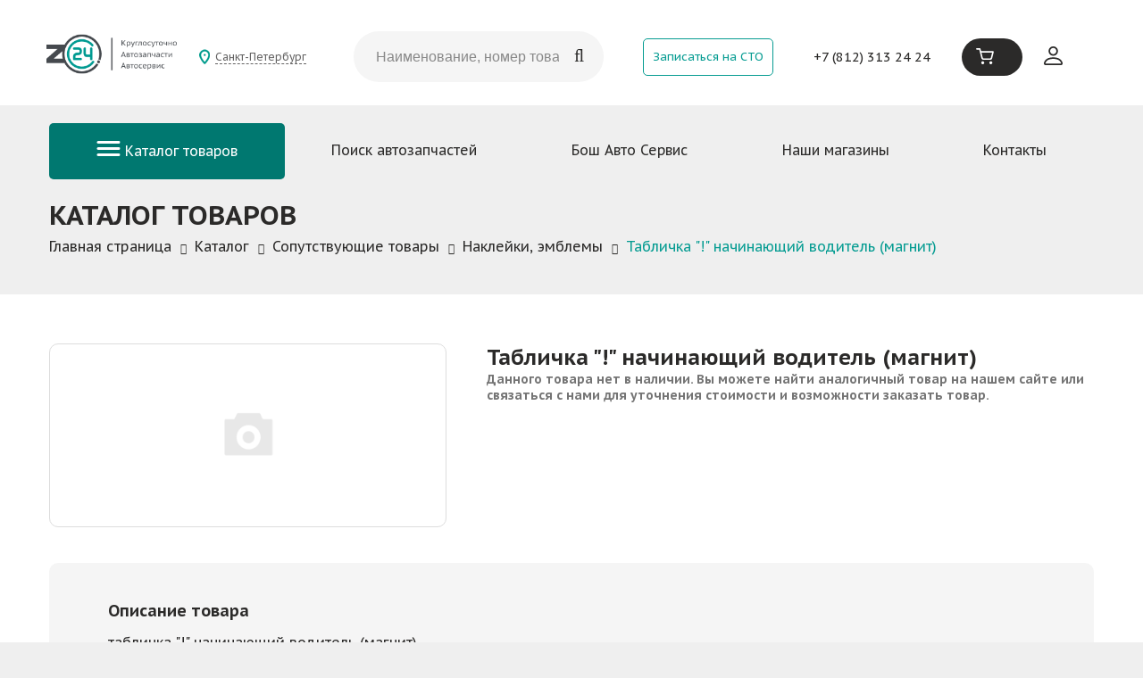

--- FILE ---
content_type: text/css
request_url: https://z24.ru/bitrix/templates/zap/css/screen.css?1753432223215182
body_size: 41839
content:
html, body {
    background: #EFEFEF!important;
}
/* Bootstrap copy style */
.radio label, .checkbox label {
  min-height: 20px;
  padding-left: 20px;
  margin-bottom: 0;
  font-weight: normal;
  cursor: pointer;
}
label {
  display: inline-block;
  max-width: 100%;
  margin-bottom: 5px;
  font-weight: bold;
}
.radio, .checkbox {
  position: relative;
  display: block;
  margin-top: 10px;
  margin-bottom: 10px;
}
.col-xs-12 {
  width: 100%;
}
.col-xs-1, .col-xs-2, .col-xs-3, .col-xs-4, .col-xs-5, .col-xs-6, .col-xs-7, .col-xs-8, .col-xs-9, .col-xs-10, .col-xs-11, .col-xs-12 {
  float: left;
}
.col-xs-1, .col-sm-1, .col-md-1, .col-lg-1, .col-xs-2, .col-md-2, .col-lg-2, .col-xs-3, .col-xs-4, .col-sm-4, .col-xs-5, .col-xs-6, .col-sm-6, .col-xs-7, .col-xs-8, .col-sm-8, .col-xs-9, .col-sm-9, .col-lg-9, .col-xs-10, .col-sm-10, .col-md-10, .col-lg-10, .col-xs-11, .col-sm-11, .col-md-11, .col-lg-11, .col-xs-12, .col-sm-12 {
  position: relative;
  min-height: 1px;
  padding-right: 15px;
  padding-left: 15px;
}
@media (min-width: 960px) {
  .col-lg-12 {
    width: 100%;
  }
}
@media (min-width: 1200px) {
  .col-lg-12 {
    width: 100%;
  }
  .col-lg-1, .col-lg-2, .col-lg-3, .col-lg-9, .col-lg-10, .col-lg-11 {
    float: left;
  }
}
.col-xs-1, .col-sm-1, .col-md-1, .col-lg-1, .col-xs-2, .col-md-2, .col-lg-2, .col-xs-3, .col-xs-4, .col-sm-4, .col-xs-5, .col-xs-6, .col-sm-6, .col-xs-7, .col-xs-8, .col-sm-8, .col-xs-9, .col-sm-9, .col-lg-9, .col-xs-10, .col-sm-10, .col-md-10, .col-lg-10, .col-xs-11, .col-sm-11, .col-md-11, .col-lg-11, .col-xs-12, .col-sm-12 {
  position: relative;
  min-height: 1px;
  padding-right: 15px;
  padding-left: 15px;
}
.p-0 {
  padding: 0 !important;
}


/* Welcome to Compass.
 * In this file you should write your main styles. (or centralize your imports)
 * Import this file using the following HTML or equivalent:
 * <link href="/stylesheets/screen.css" media="screen, projection" rel="stylesheet" type="text/css" /> */
html, body, div, span, applet, object, iframe,
h1, h2, h3, h4, h5, h6, p, blockquote, pre,
a, abbr, acronym, address, big, cite, code,
del, dfn, em, img, ins, kbd, q, s, samp,
small, strike, strong, sub, sup, tt, var,
b, u, i, center,
dl, dt, dd, ol, ul, li,
fieldset, form, label, legend,
table, caption, tbody, tfoot, thead, tr, th, td,
article, aside, canvas, details, embed,
figure, figcaption, footer, header, hgroup,
menu, nav, output, ruby, section, summary,
time, mark, audio, video {
  margin: 0;
  padding: 0;
  border: 0;
  font: inherit;
  font-size: 100%;
  vertical-align: baseline;
}

html {
  line-height: 1;
  background: #EFEFEF;
}

ol, ul {
  list-style: none;
}

table {
  border-collapse: collapse;
  border-spacing: 0;
}

caption, th, td {
  text-align: left;
  font-weight: normal;
  vertical-align: middle;
}

q, blockquote {
  quotes: none;
}
q:before, q:after, blockquote:before, blockquote:after {
  content: "";
  content: none;
}

a img {
  border: none;
  max-width: 85%;
}

article, aside, details, figcaption, figure, footer, header, hgroup, main, menu, nav, section, summary {
  display: block;
}

#preloader {
	position: fixed;
	top:0;
	left:0;
	right:0;
	bottom:0;
	background-color:#fff; /* change if the mask should have another color then white */
	z-index:9999; /* makes sure it stays on top */
}

#status {
	width:200px;
	height:200px;
	position:absolute;
	left:50%; /* centers the loading animation horizontally one the screen */
	top:50%; /* centers the loading animation vertically one the screen */
	background-image:url(../images/status.gif); /* path to your loading animation */
	background-repeat:no-repeat;
	background-position:center;
	margin:-100px 0 0 -100px; /* is width and height divided by two */
}

.cztable {
	font-size: 11px;
}


/* import 1x sprites from buttons subfolder */
/* import 2x sprites from buttons subfolder */
/* @include retina-sprite(icon-name, $hover: true, $active: true); */
/* icon_name_hover & icon_name_active */
/* === Responsive grid === */
body {
  color: #000;
  font: 13px/20px 'Verdana', sans-serif;
}

textarea.styler {
  height: 100px;
}

b {
  font-weight: bold;
}

p {
  margin: 14px 0;
}
.detail_block {
	width: 33%;
	padding:0px;
	float:left;
	text-align: center;
	min-height: 350px;

}

tr.g_highlight_over td, tr.g_highlight_lock td {
	background-color: #e7e7e7;
}
#tooltip {
    z-index: 9999;
}
#tooltip {
    position: absolute;
    z-index: 3000;
    border: 1px solid #111;
    background-color: #eee;
    padding: 5px;
    opacity: 0.85;
}

.stickytop {
	    position: fixed;
    top: 0px;
}

h2 {
  font-weight: bold;
  font-size: 25px;
  line-height: 28px;
  margin: 0 0 25px;
}

h3 {
  font-weight: normal;
  font-size: 24px;
  line-height: 26px;
  margin: 0 0 25px;
}

a {
  color: #1aa39c;
}
a:hover {
  text-decoration: none;
}

.showtb {
  display: none;
}

.showmb {
  display: none;
}

.rt {
  float: right;
}

.textc {
  text-align: center;
}

.textr {
  text-align: right;
}

.clear {
  clear: both;
  display: block;
}

.clearfix:after, .row:after, .container:after {
  content: "";
  clear: both;
  display: block;
}

.container {
  margin: 0 auto;
  width: 1400px;
}

.relative {
  position: relative;
}



.grid2, .grid3, .grid4, .grid5, .grid6, .grid7, .grid8, .grid9, .grid12 {
  float: left;
  -webkit-box-sizing: border-box;
  -moz-box-sizing: border-box;
  box-sizing: border-box;
  padding-left: 15px;
  padding-right: 15px;
  min-height: 1px;
}

.grid2 {
  width: 16.6666666666%;
}

.grid3 {
  width: 25%;
}

.grid4 {
  width: 33.33333333%;
}

.grid5 {
  width: 41.66666666%;
}

.grid6 {
  width: 50%;
}

.grid7 {
  width: 58.33333333%;
}

.grid8 {
  width: 66.66666666%;
}

.grid9 {
  width: 75%;
}

.grid12 {
  width: 100%;
}

/* === Text input required === */
*::-webkit-input-placeholder {
  color: #888;
  opacity: 1;
}

*::-moz-placeholder {
  color: #888;
  opacity: 1;
}

*::-ms-input-placeholder {
  color: #888;
  opacity: 1;
}

/* Input */
.styler {
  background: #fff;
  border: 2px solid #1aa39c;
  height: 40px;
  border-radius: 0;
  -moz-border-radius: 0;
  -webkit-border-radius: 0;
  -webkit-box-sizing: border-box;
  -moz-box-sizing: border-box;
  box-sizing: border-box;
  -webkit-box-shadow: none;
  -moz-box-shadow: none;
  box-shadow: none;
  -webkit-appearance: none;
  padding: 8px 15px;
  font-size: 14px;
  margin: 0;
  line-height: 20px;
  outline: none;
}
.styler.error {
  border-color: #ff0000;
}

.error_mess {
  color: #ff0000;
  margin: 0 0 10px;
  font-size: 12px;
  line-height: 14px;
}

textarea.styler {
  height: 220px;
  resize: none;
  display: block;
}

/* Button */
.btn, .btn2 {
  background: #1aa39c;
  border: 0;
  cursor: pointer;
  margin: 0;
  color: #fff;
  display: inline-block;
  border-radius: 0;
  -moz-border-radius: 0;
  -webkit-border-radius: 0;
  -webkit-appearance: none;
  text-decoration: none;
  text-align: center;
  font-size: 14px;
  line-height: 19px;
  padding: 18px 10%;
  font-weight: bold;
}

.bx-authform-social {
  text-align: center;
}

input.btn {
  padding: 0 40px;
  line-height: 53px;
  height: 55px;
}
.exit_button {
  color: #2B2A29;
}

.btn:hover {
  background: rgba(26, 163, 156, 0.8);
}

.btn:active {
  -webkit-box-shadow: inset 0 0 4px rgba(0, 0, 0, 0.8);
  -moz-box-shadow: inset 0 0 4px rgba(0, 0, 0, 0.8);
  box-shadow: inset 0 0 4px rgba(0, 0, 0, 0.8);
}

.btn2 {
  background: #07729c;
  border-radius: 4px;
  -moz-border-radius: 4px;
  -webkit-border-radius: 4px;
  font-weight: normal;
  font-size: 14px;
  line-height: 16px;
  padding: 10px 20px;
  -webkit-appearance: none;
}

input.btn2 {
  padding: 0 20px;
  line-height: 34px;
  height: 36px;
}

.btn2:hover {
  background: rgba(7, 114, 156, 0.8);
}

.btn2:active {
  -webkit-box-shadow: inset 0 0 4px rgba(0, 0, 0, 0.8);
  -moz-box-shadow: inset 0 0 4px rgba(0, 0, 0, 0.8);
  box-shadow: inset 0 0 4px rgba(0, 0, 0, 0.8);
}

.addbtn, .addbtn_small {
  background-color: #07729c;
  color: #fff;
  text-decoration: none;
  display: inline-block;
  text-align: center;
  font-size: 13px;
  line-height: 16px;
  padding: 9px 14px 11px 40px;
  position: relative;
  -webkit-appearance: none;
  border-radius: 4px;
  -moz-border-radius: 4px;
  -webkit-border-radius: 4px;
}
.addbtn:before, .addbtn_small:before {
  height: 28px;
  width: 28px;
  background-image: url('../images/spr-s7202cbe738.png');
  background-position: 0 0;
  background-repeat: no-repeat;
  content: '';
  display: block;
  position: absolute;
  left: 6px;
  top: 3px;
}
@media (-webkit-min-device-pixel-ratio: 1.5), (min--moz-device-pixel-ratio: 1.5), (-o-min-device-pixel-ratio: 3 / 2), (min-device-pixel-ratio: 1.5), (min-resolution: 144dpi) {
  .addbtn:before, .addbtn_small:before {
    background-image: url('../images/spr-retina-sc682cdb69a.png');
    background-position: 0 0;
    -moz-background-size: 109px auto;
    -o-background-size: 109px auto;
    -webkit-background-size: 109px auto;
    background-size: 109px auto;
  }
}

.addbtn_small {
  padding: 3px 7px 4px;
  font-size: 11px;
  -webkit-appearance: none;
}
.addbtn_small:before {
  content: none;
  display: none;
}

.addbtn:hover, .addbtn_small:hover {
  background: rgba(7, 114, 156, 0.8);
}

.btn_small {
  background: #1aa39c;
  padding: 3px 7px 4px;
  font-size: 11px;
  color: #fff;
  border: 0;
  margin: 0;
  text-decoration: none;
  display: inline-block;
  text-align: center;
  cursor: pointer;
  line-height: 16px;
  border-radius: 3px;
  -moz-border-radius: 3px;
  -webkit-border-radius: 3px;
  -webkit-appearance: none;
}
.btn_small:hover {
  background: rgba(26, 163, 156, 0.8);
}

/* Select */
.jq-selectbox__select {
  border: 2px solid #1aa39c;
  height: 36px;
  padding: 0 40px 0 15px;
  font-size: 14px;
  line-height: 36px;
  cursor: pointer;
}

.jq-selectbox__trigger {
  height: 8px;
  width: 12px;
  background-image: url('../images/spr-s7202cbe738.png');
  background-position: 0 -2344px;
  background-repeat: no-repeat;
  right: 12px;
  top: 14px;
  position: absolute;
}
@media (-webkit-min-device-pixel-ratio: 1.5), (min--moz-device-pixel-ratio: 1.5), (-o-min-device-pixel-ratio: 3 / 2), (min-device-pixel-ratio: 1.5), (min-resolution: 144dpi) {
  .jq-selectbox__trigger {
    background-image: url('../images/spr-retina-sc682cdb69a.png');
    background-position: 0 -2344px;
    -moz-background-size: 109px auto;
    -o-background-size: 109px auto;
    -webkit-background-size: 109px auto;
    background-size: 109px auto;
  }
}

.jq-selectbox.opened .jq-selectbox__trigger {
  height: 8px;
  width: 12px;
  background-image: url('../images/spr-s7202cbe738.png');
  background-position: 0 -2372px;
  background-repeat: no-repeat;
}
@media (-webkit-min-device-pixel-ratio: 1.5), (min--moz-device-pixel-ratio: 1.5), (-o-min-device-pixel-ratio: 3 / 2), (min-device-pixel-ratio: 1.5), (min-resolution: 144dpi) {
  .jq-selectbox.opened .jq-selectbox__trigger {
    background-image: url('../images/spr-retina-sc682cdb69a.png');
    background-position: 0 -2372px;
    -moz-background-size: 109px auto;
    -o-background-size: 109px auto;
    -webkit-background-size: 109px auto;
    background-size: 109px auto;
  }
}

.jq-selectbox__select-text {
  overflow: hidden;
  width: 100%;
  white-space: nowrap;
  text-overflow: ellipsis;
  display: block;
}

.jq-selectbox__dropdown {
  background: #fff;
  border: 2px solid #1aa39c;
  -webkit-box-shadow: 0 5px 5px rgba(0, 0, 0, 0.4);
  -moz-box-shadow: 0 5px 5px rgba(0, 0, 0, 0.4);
  box-shadow: 0 5px 5px rgba(0, 0, 0, 0.4);
  -webkit-box-sizing: border-box;
  -moz-box-sizing: border-box;
  box-sizing: border-box;
  width: 100%;
  top: 39px;
}

.jq-selectbox__dropdown li {
  padding: 8px 15px;
  cursor: pointer;
}

.jq-selectbox__dropdown li:hover {
  background: #e7e7e7;
}

/* Radio */
.jq-radio {
  border: 2px solid #1aa39c;
  width: 16px;
  height: 16px;
  cursor: pointer;
  border-radius: 50%;
  -moz-border-radius: 50%;
  -webkit-border-radius: 50%;
}

.jq-radio__div {
  background: #1aa39c;
  width: 8px;
  height: 8px;
  margin: 4px;
  border-radius: 50%;
  -moz-border-radius: 50%;
  -webkit-border-radius: 50%;
  display: none;
}

.jq-radio.checked .jq-radio__div {
  display: block;
}

/* Checkbox */
.jq-checkbox {
  border: 2px solid #1aa39c;
  width: 16px;
  height: 16px;
  cursor: pointer;
}

.jq-checkbox__div {
  height: 16px;
  width: 16px;
  background-image: url('../images/spr-s7202cbe738.png');
  background-position: 0 -915px;
  background-repeat: no-repeat;
  display: none;
}
@media (-webkit-min-device-pixel-ratio: 1.5), (min--moz-device-pixel-ratio: 1.5), (-o-min-device-pixel-ratio: 3 / 2), (min-device-pixel-ratio: 1.5), (min-resolution: 144dpi) {
  .jq-checkbox__div {
    background-image: url('../images/spr-retina-sc682cdb69a.png');
    background-position: 0 -915px;
    -moz-background-size: 109px auto;
    -o-background-size: 109px auto;
    -webkit-background-size: 109px auto;
    background-size: 109px auto;
  }
}

.jq-checkbox.checked {
  background-color: #1aa39c;
}
.jq-checkbox.checked .jq-checkbox__div {
  display: block;
}

.checkf {
  padding-left: 27px;
  display: block;
  line-height: 20px;
  font-size: 12px;
  position: relative;
}

.checkf .jq-checkbox, .checkf .jq-radio {
  position: absolute !important;
  left: 0;
  top: 0;
}

/* Input number */
.jq-number {
  display: inline-block;
}

.jq-number__field input {
  -moz-appearance: textfield;
  text-align: left;
}

.jq-number__field input::-webkit-inner-spin-button,
.jq-number__field input::-webkit-outer-spin-button {
  margin: 0;
  -webkit-appearance: none;
}

.jq-number {
  position: relative;
  vertical-align: middle;
  padding: 0 19px;
}

.jq-number__field {
  width: 24px;
  border: 1px solid #afafaf;
  height: 18px;
}

.jq-number__field input {
  -webkit-box-sizing: border-box;
  -moz-box-sizing: border-box;
  box-sizing: border-box;
  width: 100%;
  padding: 0 4px;
  border: 0;
  margin: 0;
  outline: none;
  background: 0;
  font: 11px/18px Verdana;
  color: #000;
  text-align: center;
}

.jq-number__spin {
  position: absolute;
  top: 0;
  width: 18px;
  height: 18px;
  border: 1px solid #afafaf;
  -webkit-user-select: none;
  -moz-user-select: none;
  -ms-user-select: none;
  user-select: none;
  cursor: pointer;
}

.jq-number__spin.minus {
  left: 0;
}

.jq-number__spin.plus {
  right: 0;
}

.jq-number__spin:after {
  content: '+';
  text-align: center;
  line-height: 18px;
  font-size: 12px;
  color: #07729c;
  width: 18px;
  display: block;
}

.jq-number__spin.minus:after {
  content: '-';
}

/* Header */
header {
  background: #ffffff;
}
.headcont {
  padding: 16px 0;
  position: relative;
  padding-top: 25px;
}

.logobox {
  float: left;
  padding: 5px;
}


.phonebox {
  float: right;
  margin: 28px 0 0;
  font-size: 18px;
  line-height: 20px;
  color: #1aa39c;
  font-weight: bold;
}
.phonebox a {
  color: #1aa39c;
  text-decoration: none;
  padding-left: 36px;
  position: relative;
}
.phonebox a:before {
  content: '';
  display: block;
  position: absolute;
  height: 25px;
  width: 25px;
  background-image: url('../images/spr-s7202cbe738.png');
  background-position: 0 -2004px;
  background-repeat: no-repeat;
  border-radius: 50%;
  -moz-border-radius: 50%;
  -webkit-border-radius: 50%;
  background-color: #1aa39c;
  left: 0;
  top: 50%;
  margin-top: -12px;
}
@media (-webkit-min-device-pixel-ratio: 1.5), (min--moz-device-pixel-ratio: 1.5), (-o-min-device-pixel-ratio: 3 / 2), (min-device-pixel-ratio: 1.5), (min-resolution: 144dpi) {
  .phonebox a:before {
    background-image: url('../images/spr-retina-sc682cdb69a.png');
    background-position: 0 -2004px;
    -moz-background-size: 109px auto;
    -o-background-size: 109px auto;
    -webkit-background-size: 109px auto;
    background-size: 109px auto;
  }
}
.phonebox .showmb {
  display: none;
  margin: 4px 0 0;
}
.phonebox .js_ctw_popup {
  color: #333;
  border-bottom: 1px dotted #333;
  text-decoration: none;
  padding-left: 0;
  font-size: 12px;
  line-height: 14px;
  font-weight: normal;
}
.phonebox .js_ctw_popup:hover {
  border: 0;
}
.phonebox .js_ctw_popup:before {
  content: none;
}

/* headertop */
.headertop {
  border-bottom: 1px solid #ededed;
  margin: 0;
      position: fixed;
    width: 100%;
    /* height: 60px; */
    background-color: #FFF;
    z-index: 1500;
}
.headertop_box {
  float: left;
  border-left: 1px solid #ededed;
  height: 38px;
  min-width: 38px;
  text-align: center;
  position: relative;
}

.js-search, .js-user,.js-user-aut, .js-cart, .js-nav, .js-choosetown2 {
  display: block;
  margin: 0;
  width: 38px;
  height: 38px;
  position: relative;
}

.js-search:before {
  content: '';
  display: block;
  position: absolute;
  height: 16px;
  width: 16px;
  background-image: url('../images/spr-s7202cbe738.png');
  background-position: 0 -2270px;
  background-repeat: no-repeat;
  left: 11px;
  top: 10px;
}
@media (-webkit-min-device-pixel-ratio: 1.5), (min--moz-device-pixel-ratio: 1.5), (-o-min-device-pixel-ratio: 3 / 2), (min-device-pixel-ratio: 1.5), (min-resolution: 144dpi) {
  .js-search:before {
    background-image: url('../images/spr-retina-sc682cdb69a.png');
    background-position: 0 -2270px;
    -moz-background-size: 109px auto;
    -o-background-size: 109px auto;
    -webkit-background-size: 109px auto;
    background-size: 109px auto;
  }
}

.js-search.opened:before {
  height: 16px;
  width: 16px;
  background-image: url('../images/spr-s7202cbe738.png');
  background-position: 0 -1001px;
  background-repeat: no-repeat;
}
@media (-webkit-min-device-pixel-ratio: 1.5), (min--moz-device-pixel-ratio: 1.5), (-o-min-device-pixel-ratio: 3 / 2), (min-device-pixel-ratio: 1.5), (min-resolution: 144dpi) {
  .js-search.opened:before {
    background-image: url('../images/spr-retina-sc682cdb69a.png');
    background-position: 0 -1001px;
    -moz-background-size: 109px auto;
    -o-background-size: 109px auto;
    -webkit-background-size: 109px auto;
    background-size: 109px auto;
  }
}

/*.js-user:before {
  content: '';
  display: block;
  position: absolute;
  height: 16px;
  width: 19px;
  background-image: url('../images/spr-s7202cbe738.png');
  background-position: 0 -2664px;
  background-repeat: no-repeat;
  left: 8px;
  top: 11px;
}*/
@media (-webkit-min-device-pixel-ratio: 1.5), (min--moz-device-pixel-ratio: 1.5), (-o-min-device-pixel-ratio: 3 / 2), (min-device-pixel-ratio: 1.5), (min-resolution: 144dpi) {
  .js-user:before {
    background-image: url('../images/spr-retina-sc682cdb69a.png');
    background-position: 0 -2664px;
    -moz-background-size: 109px auto;
    -o-background-size: 109px auto;
    -webkit-background-size: 109px auto;
    background-size: 109px auto;
  }
}
.js-user-aut:before {
  content: '';
  display: block;
  position: absolute;
  height: 16px;
  width: 19px;
  background-image: url('../images/spr-aut-s7202cbe738.png');
  background-position: 0 -2664px;
  background-repeat: no-repeat;
  left: 8px;
  top: 11px;
}
@media (-webkit-min-device-pixel-ratio: 1.5), (min--moz-device-pixel-ratio: 1.5), (-o-min-device-pixel-ratio: 3 / 2), (min-device-pixel-ratio: 1.5), (min-resolution: 144dpi) {
  .js-user-aut:before {
    background-image: url('../images/spr-retina-aut-sc682cdb69a.png');
    background-position: 0 -2664px;
    -moz-background-size: 109px auto;
    -o-background-size: 109px auto;
    -webkit-background-size: 109px auto;
    background-size: 109px auto;
  }
}
.js-cart {
  border-right: 1px solid #ededed;
}

/*.js-cart:before {
  content: '';
  display: block;
  position: absolute;
  height: 17px;
  width: 18px;
  background-image: url('../images/spr-s7202cbe738.png');
  background-position: 0 -878px;
  background-repeat: no-repeat;
  left: 9px;
  top: 11px;
}*/
@media (-webkit-min-device-pixel-ratio: 1.5), (min--moz-device-pixel-ratio: 1.5), (-o-min-device-pixel-ratio: 3 / 2), (min-device-pixel-ratio: 1.5), (min-resolution: 144dpi) {
  .js-cart:before {
    background-image: url('../images/spr-retina-sc682cdb69a.png');
    background-position: 0 -878px;
    -moz-background-size: 109px auto;
    -o-background-size: 109px auto;
    -webkit-background-size: 109px auto;
    background-size: 109px auto;
  }
}

.js-cart b {
  border-radius: 50%;
  -moz-border-radius: 50%;
  -webkit-border-radius: 50%;
  background: #1aa39c;
  color: #fff;
  text-align: center;
  width: 20px;
  height: 20px;
  line-height: 20px;
  font-size: 11px;
  display: block;
  position: absolute;
  bottom: -13px;
  left: 9px;
}

.headertop_box_nav {
  display: none;
}

.headertop_serv {
  font-size: 12px;
  line-height: 38px;
  padding: 0 10px;
}
.headertop_serv a {
  color: #000;
  text-decoration: none;
}

.js-nav {
  cursor: pointer;
}
.js-nav span {
  width: 28px;
  height: 28px;
  margin: 10px 5px 0;
  display: block;
}
.js-nav span b {
  background: #000;
  display: block;
  height: 3px;
  margin: 4px;
}

.choosetown {
  margin: 12px 0 0;
  position: relative;
  padding-left: 18px;
  line-height: 14px;
  font-size: 12px;
}
.choosetown:before {
  content: '';
  display: block;
  position: absolute;
  height: 17px;
  width: 12px;
  background-image: url('../images/spr-s7202cbe738.png');
  background-position: 0 -2049px;
  background-repeat: no-repeat;
  left: 0;
  top: -2px;
}
@media (-webkit-min-device-pixel-ratio: 1.5), (min--moz-device-pixel-ratio: 1.5), (-o-min-device-pixel-ratio: 3 / 2), (min-device-pixel-ratio: 1.5), (min-resolution: 144dpi) {
  .choosetown:before {
    background-image: url('../images/spr-retina-sc682cdb69a.png');
    background-position: 0 -2049px;
    -moz-background-size: 109px auto;
    -o-background-size: 109px auto;
    -webkit-background-size: 109px auto;
    background-size: 109px auto;
  }
}
.choosetown a {
  color: #646363;
  border-bottom: 1px dashed #646363;
  text-decoration: none;
}
.choosetown a:hover {
  border: 0;
}

/* headsearch */
.headsearch {
  position: relative;
  float: left;
  margin: 0;
  padding: 0;
  height: 38px;
  background: #fafafa;
  transition: all 300ms ease-in-out;
  -moz-transition: all 300ms ease-in-out;
  -webkit-transition: all 300ms ease-in-out;
  -ms-transition: all 300ms ease-in-out;
  overflow: hidden;
  width: 0;
}
.headsearch_inp {
  border: 0;
  background: 0;
  padding: 5px 30px 5px 8px;
  height: 38px;
  -webkit-box-sizing: border-box;
  -moz-box-sizing: border-box;
  box-sizing: border-box;
  outline: none;
}
.headsearch_sub {
  background: 0;
  height: 16px;
  width: 16px;
  background-image: url('../images/spr-s7202cbe738.png');
  background-position: 0 -2270px;
  background-repeat: no-repeat;
  border: 0;
  position: absolute;
  right: 0;
  top: 0;
  text-indent: -9999px;
  cursor: pointer;
  top: 10px;
  right: 10px;
}
@media (-webkit-min-device-pixel-ratio: 1.5), (min--moz-device-pixel-ratio: 1.5), (-o-min-device-pixel-ratio: 3 / 2), (min-device-pixel-ratio: 1.5), (min-resolution: 144dpi) {
  .headsearch_sub {
    background-image: url('../images/spr-retina-sc682cdb69a.png');
    background-position: 0 -2270px;
    -moz-background-size: 109px auto;
    -o-background-size: 109px auto;
    -webkit-background-size: 109px auto;
    background-size: 109px auto;
  }
}
.headsearch.opened {
  width: 200px;
  border-left: 1px solid #ededed;
}

/* Nav */
.navmenu {
  float: left;
  margin: 20px 0 0;
  font-size: 14px;
  font-weight: bold;
  line-height: 16px;
}
.navmenu li {
  float: left;
  margin: 0 8px 0 0;
}
.navmenu li:last-child {
  margin: 0;
}
.navmenu > ul > li > a {
  color: #000;
  text-decoration: none;
  display: block;
  padding: 10px;
}
.navmenu li:hover > a {
  color: #1aa39c;
}

.navmenu_close {
  display: none;
  width: 36px;
  height: 36px;
  position: absolute;
  left: -36px;
  top: 0;
  background: #000;
  color: #fff;
  text-align: center;
  line-height: 34px;
  font-size: 24px;
  font-weight: bold;
  cursor: pointer;
}

/* Childmenu */
.childmenu {
  background: #fff;
  position: absolute;
  left: 0;
  width: 100%;
  -webkit-box-sizing: border-box;
  -moz-box-sizing: border-box;
  box-sizing: border-box;
  border-radius: 3px;
  -moz-border-radius: 3px;
  -webkit-border-radius: 3px;
  z-index: 1500;
  padding: 10px;
  -webkit-box-shadow: 0 10px 10px rgba(0, 0, 0, 0.4);
  -moz-box-shadow: 0 10px 10px rgba(0, 0, 0, 0.4);
  box-shadow: 0 10px 10px rgba(0, 0, 0, 0.4);
  opacity: 0;
  visibility: hidden;
  transition: all 200ms ease-in-out;
  -moz-transition: all 200ms ease-in-out;
  -webkit-transition: all 200ms ease-in-out;
  -ms-transition: all 200ms ease-in-out;
}
.childmenu:after {
  content: "";
  clear: both;
  display: block;
}
.childmenu.opened {
  opacity: 1;
  visibility: visible;
}
.childmenu_main {
  float: left;
  width: 25%;
}
.childmenu_main li {
  float: none;
  display: block;
  margin: 0;
  font-size: 13px;
  font-weight: bold;
  line-height: 16px;
}
.childmenu_main li a {
  border: 0;
  display: block;
  padding: 10px 25px 10px 15px;
  border-radius: 3px;
  -moz-border-radius: 3px;
  -webkit-border-radius: 3px;
  position: relative;
}
.childmenu_main li a:before {
  content: '';
  display: block;
  position: absolute;
  border: 5px solid transparent;
  border-left: 6px solid #1aa39c;
  display: block;
  right: 8px;
  top: 13px;
}
.childmenu_main li:hover a {
  background: #1aa39c;
  color: #fff;
  text-decoration: none;
}
.childmenu_main li:hover a:before {
  border-left-color: #fff;
}
.childmenu_main li.active a {
  background: #f1f1f1;
  color: #000;
  text-decoration: none;
  border-radius: 3px 0 0 3px;
  -moz-border-radius: 3px 0 0 3px;
  -webkit-border-radius: 3px 0 0 3px;
}
.childmenu_main li.active a:before {
  border-left-color: #000;
}
.childmenu_content {
  float: left;
  width: 75%;
  -webkit-box-sizing: border-box;
  -moz-box-sizing: border-box;
  box-sizing: border-box;
  padding: 0;
}
.childmenu_content_inner {
  background: #f1f1f1;
  padding: 10px;
  min-height: 400px;
}
.childmenu_content_inner:after {
  content: "";
  clear: both;
  display: block;
}
.childmenu_content_inner:not(#subcat1) {
  display: none;
}
.childmenu_small {
  margin: 0 0 34px;
}
.childmenu_small_title {
  display: block;
  font-size: 16px;
  line-height: 16px;
  margin: 0 0 14px;
  font-weight: normal;
}
.childmenu_small_title a {
  color: #000;
  text-decoration: underline;
}
.childmenu_small_title a:hover {
  text-decoration: none;
}
.childmenu_small ul li {
  font-size: 13px;
  line-height: 14px;
  margin: 0 0 10px;
  font-weight: normal;
  float: none;
}
.childmenu_small ul li a {
  color: #545454;
  text-decoration: none;
}
.childmenu_small ul li a:hover {
  color: #1aa39c;
  text-decoration: underline;
}
.childmenu .modal_close {
  position: absolute;
  right: 20px;
  top: 20px;
  border: 0;
  height: 16px;
  width: 16px;
  background-image: url('../images/spr-s7202cbe738.png');
  background-position: 0 -1001px;
  background-repeat: no-repeat;
}
@media (-webkit-min-device-pixel-ratio: 1.5), (min--moz-device-pixel-ratio: 1.5), (-o-min-device-pixel-ratio: 3 / 2), (min-device-pixel-ratio: 1.5), (min-resolution: 144dpi) {
  .childmenu .modal_close {
    background-image: url('../images/spr-retina-sc682cdb69a.png');
    background-position: 0 -1001px;
    -moz-background-size: 109px auto;
    -o-background-size: 109px auto;
    -webkit-background-size: 109px auto;
    background-size: 109px auto;
  }
}

.childmenu_overlay {
  background: rgba(0, 0, 0, 0.8);
  position: fixed;
  left: 0;
  top: 0;
  right: 0;
  bottom: 0;
  z-index: 1200;
  display: none;
}
.childmenu_overlay.show {
  display: block;
}

.navmenu > ul > li > a.act{
	color: #1aa39c;
}

.navmenu > ul > li.js_cat > a {
  position: relative;
  z-index: 1300;
  border-radius: 3px;
  -moz-border-radius: 3px;
  -webkit-border-radius: 3px;
  padding: 9px;
  border: 1px dashed #9a9a9a;
}

.navmenu > ul > li.js_cat.active > a {
  background: #fff;
  border: 0;
  border-radius: 3px 3px 0 0;
  -moz-border-radius: 3px 3px 0 0;
  -webkit-border-radius: 3px 3px 0 0;
  padding: 10px;
}

.navmenu > ul > li.js_cat.active > a > b {
  border: 0;
}

/* showcatalog */
.showcatalog {
  background: #1aa39c;
  margin: 0;
  position: relative;
  color: #fff;
  font-size: 22px;
  line-height: 24px;
  padding: 13px 28px;
  cursor: pointer;
  z-index: 1400;
  font-weight: bold;
}
.showcatalog:before {
  content: '';
  display: block;
  position: absolute;
  height: 15px;
  width: 18px;
  background-image: url('../images/spr-s7202cbe738.png');
  background-position: 0 -1079px;
  background-repeat: no-repeat;
  right: 10px;
  top: 17px;
}
@media (-webkit-min-device-pixel-ratio: 1.5), (min--moz-device-pixel-ratio: 1.5), (-o-min-device-pixel-ratio: 3 / 2), (min-device-pixel-ratio: 1.5), (min-resolution: 144dpi) {
  .showcatalog:before {
    background-image: url('../images/spr-retina-sc682cdb69a.png');
    background-position: 0 -1079px;
    -moz-background-size: 109px auto;
    -o-background-size: 109px auto;
    -webkit-background-size: 109px auto;
    background-size: 109px auto;
	top: 11px;
  }
}

.childmenu.childmenu_slide {
  width: 100%;
  position: static;
  display: block;
  opacity: 1;
  visibility: visible;
  background: 0;
  margin: 0 0 20px;
  transition: all 0ms ease-in-out;
  -moz-transition: all 0ms ease-in-out;
  -webkit-transition: all 0ms ease-in-out;
  -ms-transition: all 0ms ease-in-out;
  -webkit-box-shadow: none;
  -moz-box-shadow: none;
  box-shadow: none;
  border-radius: 0;
  -moz-border-radius: 0;
  -webkit-border-radius: 0;
  padding: 0;
}
.childmenu.childmenu_slide .childmenu_main {
  width: auto;
  float: none;
  background: #fff;
  display: none;
  position: relative;
  z-index: 1400;
}
.childmenu.childmenu_slide .childmenu_main li a {
  border-radius: 0;
  -moz-border-radius: 0;
  -webkit-border-radius: 0;
}
.childmenu.childmenu_slide .childmenu_content {
  display: block;
  position: absolute;
  width: 100%;
  top: 0;
  left: 0;
  float: none;
}
.childmenu.childmenu_slide .childmenu_content_inner {
  position: relative;
  z-index: 1500;
  display: none;
  padding: 20px;
}

/* Search */
.search {
  border: 2px solid #1aa39c;
  height: 36px;
  margin: 0 0 12px;
  padding: 0 40px 0 15px;
  position: relative;
}
.search_inp {
  background: 0;
  border: 0;
  outline: none;
  height: 36px;
  width: 100%;
  -webkit-box-sizing: border-box;
  -moz-box-sizing: border-box;
  box-sizing: border-box;
  padding: 7px 0;
  margin: 0;
  font-size: 14px;
  line-height: 20px;
}
.search_but {
  background: 0;
  height: 18px;
  width: 18px;
  background-image: url('../images/spr-s7202cbe738.png');
  background-position: 0 -2306px;
  background-repeat: no-repeat;
  position: absolute;
  border: 0;
  margin: 0;
  padding: 0;
  text-indent: -9999px;
  cursor: pointer;
  right: 12px;
  top: 9px;
  -webkit-appearance: none;
}
@media (-webkit-min-device-pixel-ratio: 1.5), (min--moz-device-pixel-ratio: 1.5), (-o-min-device-pixel-ratio: 3 / 2), (min-device-pixel-ratio: 1.5), (min-resolution: 144dpi) {
  .search_but {
    background-image: url('../images/spr-retina-sc682cdb69a.png');
    background-position: 0 -2306px;
    -moz-background-size: 109px auto;
    -o-background-size: 109px auto;
    -webkit-background-size: 109px auto;
    background-size: 109px auto;
  }
}

.search_example {
  color: #646363;
  font-size: 12px;
  line-height: 14px;
  margin: 0 0 20px;
}

.search_example a {
  color: #1aa39c;
  border-bottom: 1px dashed #1aa39c;
  text-decoration: none;
}
.search_example a:hover {
  border: 0;
}

.search_small {
  height: 26px;
  padding: 0 40px 0 10px;
}
.search_small .search_inp {
  height: 26px;
  padding: 4px 0;
  font-size: 12px;
}
.search_small .search_but {
  top: 4px;
  right: 9px;
}

.search.js_searchwidth {
  transition: all 300ms ease-in-out;
  -moz-transition: all 300ms ease-in-out;
  -webkit-transition: all 300ms ease-in-out;
  -ms-transition: all 300ms ease-in-out;
}
.search.js_searchwidth.large {
  width: 400px;
}

/* pagetitle */
.pagetitle {
  margin: 0;
}
.pagetitle:after {
  content: "";
  clear: both;
  display: block;
}
.pagetitle h1 {
  font-size: 24px;
  line-height: 28px;
  font-weight: normal;
  float: left;
  margin: 6px 0 20px;
}
.pagetitle h1 b {
  color: #1aa39c;
}
.pagetitle .search {
  width: 420px;
  float: right;
  margin: 0 0 23px;
}

/* pagehead */
.pagehead {
  background: #1aa39c;
  color: #fff;
  font-weight: bold;
  font-size: 22px;
  line-height: 24px;
  padding: 13px 28px;
  margin: 0 0 14px;
  position: relative;
}

.pagehead2 {
  border-bottom: 2px solid #e3e3e3;
  color: #000;
  font-size: 22px;
  line-height: 24px;
  padding: 0 0 14px;
  margin: 0 0 16px;
}

.pagehead3 {
  background: #fefefe;
  /* Old browsers */
  background: -moz-linear-gradient(top, #fefefe 0%, #f3f3f3 100%);
  /* FF3.6-15 */
  background: -webkit-linear-gradient(top, #fefefe 0%, #f3f3f3 100%);
  /* Chrome10-25,Safari5.1-6 */
  background: linear-gradient(to bottom, #fefefe 0%, #f3f3f3 100%);
  /* W3C, IE10+, FF16+, Chrome26+, Opera12+, Safari7+ */
  filter: progid:DXImageTransform.Microsoft.gradient( startColorstr='$gr1', endColorstr='$gr2',GradientType=0 );
  /* IE6-9 */
  border: 1px solid #dedede;
  color: #000;
  font-size: 18px;
  line-height: 20px;
  margin: 0 0 20px;
  padding: 10px 28px;
}
.pagehead3 span {
  margin-right: 20px;
}
.pagehead3_edit {
  color: #0055c4;
  font-size: 14px;
}

/* Breadcrumbs */
.breadcrumbs {
  font-size: 14px;
  line-height: 16px;
  margin: 0 28px 20px;
}

/* slider1 */
.slider1_out {
  position: relative;
}
.slider1_out .owl-dots {
  position: absolute;
  width: 100%;
  text-align: center;
  left: 0;
  bottom: 20px;
}

#slider1 .item {
  min-height: 390px;
  background-position: center;
  background-size: cover;
  background-repeat: no-repeat;
  position: relative;
  padding: 0;
  display: table;
  width: 100%;
  border-collapse: collapse;
  border-radius: 10px;
}
#slider1 .item .bosch-logo {
  position: absolute;
  right: 40px;
  top: 0;
  width: auto;
}

html.no-js #slider1 .item.hide {
  display: none;
}

.slidetext {
  color: #243e81;
  font-size: 15px;
  line-height: 26px;
  display: table-cell;
  vertical-align: middle;
  padding: 10px 75px;
  /*background-color: rgb(251 251 251 / 70%);*/
}

.slidetext p {
  margin: 0 0 26px;
}

.slide_title {
  display: block;
  font-size: 34px;
  line-height: 36px;
  margin: 0 0 20px;
  font-weight: bold;
  position: relative;
  padding-bottom: 34px;
}

.slide_title:before {
  content: '';
  display: block;
  position: absolute;
  background: #1aa39c;
  width: 93px;
  height: 7px;
  bottom: 0;
  left: 0;
}

.owl-dot {
  display: inline-block;
  width: 8px;
  height: 8px;
  background: #fff;
  border: 2px solid #000;
  border-radius: 50%;
  -moz-border-radius: 50%;
  -webkit-border-radius: 50%;
  margin: 0 15px;
}

.owl-dot.active {
  background: #1aa39c;
  border-color: #1aa39c;
}

/* library */
.library {
  background: #1aa39c;
  margin: 0 0 50px;
  padding: 60px 50px;
}
.library_box {
  position: relative;
  font-size: 12px;
  line-height: 18px;
  padding-left: 34px;
  margin: 0 0 20px;
}
.library_box li {
  margin: 0 0 10px;
}
.library_box li:last-child {
  margin: 0;
}
.library_box li a {
  color: #fff;
  text-decoration: none;
  display: block;
  border-bottom: 1px dashed #d0d0d0;
}
.library_box li a:hover {
  text-decoration: underline;
}
.library_letter {
  color: #fff;
  font-size: 18px;
  line-height: 20px;
  font-weight: bold;
  position: absolute;
  left: 0;
  top: 0;
}

.library_grey {
  background: #ededed;
}
.library_grey .library_box li a {
  color: #000;
}
.library_grey .library_box li a:hover {
  color: #1aa39c;
}
.library_grey .library_letter {
  color: #000;
}

/* notclear */
.notclear {
  background: #1aa39c;
  padding: 38px 20px;
  text-align: center;
  color: #fff;
  font-size: 18px;
  line-height: 20px;
  margin: 0 0 50px;
}
.notclear span {
  position: relative;
  padding-left: 48px;
}
.notclear span:before {
  content: '';
  display: block;
  position: absolute;
  height: 30px;
  width: 34px;
  background-image: url('../images/spr-s7202cbe738.png');
  background-position: 0 -2220px;
  background-repeat: no-repeat;
  left: 0;
  top: 50%;
  margin-top: -15px;
}
@media (-webkit-min-device-pixel-ratio: 1.5), (min--moz-device-pixel-ratio: 1.5), (-o-min-device-pixel-ratio: 3 / 2), (min-device-pixel-ratio: 1.5), (min-resolution: 144dpi) {
  .notclear span:before {
    background-image: url('../images/spr-retina-sc682cdb69a.png');
    background-position: 0 -2220px;
    -moz-background-size: 109px auto;
    -o-background-size: 109px auto;
    -webkit-background-size: 109px auto;
    background-size: 109px auto;
  }
}
.notclear span a {
  color: #fff;
  text-decoration: none;
}

/* about_text */
.about_text {
  margin-bottom: 40px;
}
.about_text p {
  margin: 0 0 20px;
}

/* site_description */
.site_description {
  background: url(../images/servbg.jpg) no-repeat;
  background-size: cover;
  padding: 30px 390px 30px 40px;
  position: relative;
  min-height: 246px;
}
.site_description:before {
  content: '';
  display: block;
  position: absolute;
  background: url(../images/bosch.png) no-repeat;
  width: 197px;
  height: 305px;
  position: absolute;
  bottom: 0;
  right: 84px;
}
.site_description p {
  margin: 0 0 24px;
}

.list_link, .regs_link {
  background: #589dda;
  /* Old browsers */
  background: -moz-linear-gradient(top, #589dda 0%, #1f63a0 100%);
  /* FF3.6-15 */
  background: -webkit-linear-gradient(top, #589dda 0%, #1f63a0 100%);
  /* Chrome10-25,Safari5.1-6 */
  background: linear-gradient(to bottom, #589dda 0%, #1f63a0 100%);
  /* W3C, IE10+, FF16+, Chrome26+, Opera12+, Safari7+ */
  filter: progid:DXImageTransform.Microsoft.gradient( startColorstr='$gr1', endColorstr='$gr2',GradientType=0 );
  /* IE6-9 */
  font-size: 18px;
  color: #fff;
  text-decoration: none;
  -webkit-box-shadow: 0 5px 7px rgba(0, 0, 0, 0.2);
  -moz-box-shadow: 0 5px 7px rgba(0, 0, 0, 0.2);
  box-shadow: 0 5px 7px rgba(0, 0, 0, 0.2);
  display: inline-block;
  line-height: 19px;
  padding: 8px 14px 12px 54px;
  position: relative;
  font-weight: bold;
}
.list_link:before, .regs_link:before {
  content: '';
  display: block;
  position: absolute;
  left: 0;
  top: 0;
  background-color: #fff;
  height: 39px;
  width: 39px;
  background-image: url('../images/spr-s7202cbe738.png');
  background-position: 0 -1778px;
  background-repeat: no-repeat;
}
@media (-webkit-min-device-pixel-ratio: 1.5), (min--moz-device-pixel-ratio: 1.5), (-o-min-device-pixel-ratio: 3 / 2), (min-device-pixel-ratio: 1.5), (min-resolution: 144dpi) {
  .list_link:before, .regs_link:before {
    background-image: url('../images/spr-retina-sc682cdb69a.png');
    background-position: 0 -1778px;
    -moz-background-size: 109px auto;
    -o-background-size: 109px auto;
    -webkit-background-size: 109px auto;
    background-size: 109px auto;
  }
}
.list_link:hover, .regs_link:hover {
  background: #1f63a0;
  /* Old browsers */
  background: -moz-linear-gradient(top, #1f63a0 0%, #589dda 100%);
  /* FF3.6-15 */
  background: -webkit-linear-gradient(top, #1f63a0 0%, #589dda 100%);
  /* Chrome10-25,Safari5.1-6 */
  background: linear-gradient(to bottom, #1f63a0 0%, #589dda 100%);
  /* W3C, IE10+, FF16+, Chrome26+, Opera12+, Safari7+ */
  filter: progid:DXImageTransform.Microsoft.gradient( startColorstr='$gr1', endColorstr='$gr2',GradientType=0 );
  /* IE6-9 */
}

.regs_link {
  border: 2px solid #2b6fac;
  font-size: 15px;
  padding: 8px 14px 10px 54px;
}
.regs_link:before {
  height: 36px;
  width: 36px;
  background-image: url('../images/spr-s7202cbe738.png');
  background-position: 0 -1645px;
  background-repeat: no-repeat;
}
@media (-webkit-min-device-pixel-ratio: 1.5), (min--moz-device-pixel-ratio: 1.5), (-o-min-device-pixel-ratio: 3 / 2), (min-device-pixel-ratio: 1.5), (min-resolution: 144dpi) {
  .regs_link:before {
    background-image: url('../images/spr-retina-sc682cdb69a.png');
    background-position: 0 -1645px;
    -moz-background-size: 109px auto;
    -o-background-size: 109px auto;
    -webkit-background-size: 109px auto;
    background-size: 109px auto;
  }
}

/* addresses */
.metro, .metro2 {
  position: relative;
  padding-left: 20px;
}

.metro:before, .metro2:before {
  content: '';
  display: block;
  position: absolute;
  left: 0;
  top: 50%;
  margin-top: -8px;
}

.metro:before {
  height: 14px;
  width: 17px;
  background-image: url('../images/spr-s7202cbe738.png');
  background-position: 0 -1837px;
  background-repeat: no-repeat;
}
@media (-webkit-min-device-pixel-ratio: 1.5), (min--moz-device-pixel-ratio: 1.5), (-o-min-device-pixel-ratio: 3 / 2), (min-device-pixel-ratio: 1.5), (min-resolution: 144dpi) {
  .metro:before {
    background-image: url('../images/spr-retina-sc682cdb69a.png');
    background-position: 0 -1837px;
    -moz-background-size: 109px auto;
    -o-background-size: 109px auto;
    -webkit-background-size: 109px auto;
    background-size: 109px auto;
  }
}

.metro2:before {
  height: 14px;
  width: 17px;
  background-image: url('../images/spr-s7202cbe738.png');
  background-position: 0 -1871px;
  background-repeat: no-repeat;
}
@media (-webkit-min-device-pixel-ratio: 1.5), (min--moz-device-pixel-ratio: 1.5), (-o-min-device-pixel-ratio: 3 / 2), (min-device-pixel-ratio: 1.5), (min-resolution: 144dpi) {
  .metro2:before {
    background-image: url('../images/spr-retina-sc682cdb69a.png');
    background-position: 0 -1871px;
    -moz-background-size: 109px auto;
    -o-background-size: 109px auto;
    -webkit-background-size: 109px auto;
    background-size: 109px auto;
  }
}

.addresses {
  background: #589dda;
  /* Old browsers */
  background: -moz-linear-gradient(top, #589dda 0%, #1f63a0 100%);
  /* FF3.6-15 */
  background: -webkit-linear-gradient(top, #589dda 0%, #1f63a0 100%);
  /* Chrome10-25,Safari5.1-6 */
  background: linear-gradient(to bottom, #589dda 0%, #1f63a0 100%);
  /* W3C, IE10+, FF16+, Chrome26+, Opera12+, Safari7+ */
  filter: progid:DXImageTransform.Microsoft.gradient( startColorstr='$gr1', endColorstr='$gr2',GradientType=0 );
  /* IE6-9 */
  position: relative;
  padding: 25px 27px;
  color: #c6e4ff;
  font-size: 12px;
  line-height: 18px;
  margin: 0 0 40px;
}
.addresses:before {
  content: '';
  display: block;
  position: absolute;
  border-right: 4px solid #fff;
  left: 0;
  width: 8px;
  top: 0;
  bottom: 0;
  background: #fe0201;
}
.addresses h2 {
  color: #fff;
}
.addresses_row:after {
  content: "";
  clear: both;
  display: block;
}
.addresses_box {
  padding: 0 36px;
  border-left: 1px solid rgba(20, 20, 20, 0.2);
  float: left;
  -webkit-box-sizing: border-box;
  -moz-box-sizing: border-box;
  box-sizing: border-box;
  width: 33.33333333%;
  position: relative;
  margin: 0 0 24px;
}
.addresses_box:first-child {
  border-left: 0;
  padding-left: 0;
}
.addresses_box a {
  color: #c6e4ff;
  text-decoration: none;
}
.addresses_box .addresses_map a {
  color: #d0d0d0;
  border-bottom: 1px dashed #d0d0d0;
  text-decoration: none;
  color: #F8F8F9;
  line-height: 2;
  display: inline-block;
}
.addresses_box .addresses_map a:hover {
  border: 0;
}
.addresses_box .addresses_map a:hover {
  border-bottom: 2px solid #F8F8F9;
}
.addresses_name {
  font-size: 15px;
  font-weight: bold;
  line-height: 18px;
  margin: 0 0 10px;
}
.addresses_name a {
  color: #fff;
  color: #fff;
  border-bottom: 1px dashed #fff;
  text-decoration: none;
}
.addresses_name a:hover {
  border: 0;
}
.addresses_name a:hover {
  border-bottom: 2px solid #1aa39c;
}

.addresses_gr {
  background: #f4f4f4;
  padding: 20px 0 5px;
  color: #646363;
  margin: 0 0 40px;
}
.addresses_gr:before {
  content: none;
  display: none;
}
.addresses_gr .addresses_box {
  position: relative;
  padding-left: 14px;
  padding-right: 14px;
}
.addresses_gr .addresses_box a {
  color: #646363;
}
.addresses_gr .addresses_name a {
  color: #d0d0d0;
  border-bottom: 1px dashed #d0d0d0;
  text-decoration: none;
  color: #000;
}
.addresses_gr .addresses_name a:hover {
  border: 0;
}
.addresses_gr .addresses_name a:hover {
  border-bottom: 2px solid #07729c;
}
.addresses_gr .addresses_map a {
  color: #d0d0d0;
  border-bottom: 1px dashed #d0d0d0;
  text-decoration: none;
  color: #000;
  line-height: 2;
  display: inline-block;
}
.addresses_gr .addresses_map a:hover {
  border: 0;
}
.addresses_gr .addresses_map a:hover {
  border-bottom: 2px solid #07729c;
}
.addresses_gr .addresses_map .ya_maps:before {
  height: 36px;
  width: 36px;
  background-image: url('../images/logo_yandex_maps_20.png');
  background-repeat: no-repeat;
}
.addresses_white .addresses_name a:hover {
  border-bottom: 2px solid #fff;
}

.addresses_off .addresses_box:hover:before {
  content: '';
  display: block;
  position: absolute;
  width: 4px;
  left: 0;
  top: 0;
  bottom: 0;
  background: #1aa39c;
}
.addresses_off .addresses_box:hover .addresses_name a:hover {
  border-bottom: 2px solid #1aa39c !important;
}

.addresses_bosch .addresses_box:hover:before {
  content: '';
  display: block;
  position: absolute;
  width: 4px;
  left: 0;
  top: 0;
  bottom: 0;
  background: #ff2f2b;
}
.addresses_bosch .addresses_box:hover .addresses_name a:hover {
  border-bottom: 2px solid #07729c !important;
}

/* Shopsbox */
.shopsbox {
  background: #f4f4f4;
  padding: 30px 0;
  margin: 0 0 40px;
}
.shopsbox .addresses {
  background: 0;
  /* Old browsers */
  background: -moz-linear-gradient(top, 0 0%, 0 100%);
  /* FF3.6-15 */
  background: -webkit-linear-gradient(top, 0 0%, 0 100%);
  /* Chrome10-25,Safari5.1-6 */
  background: linear-gradient(to bottom, 0 0%, 0 100%);
  /* W3C, IE10+, FF16+, Chrome26+, Opera12+, Safari7+ */
  filter: progid:DXImageTransform.Microsoft.gradient( startColorstr='$gr1', endColorstr='$gr2',GradientType=0 );
  /* IE6-9 */
  background: 0;
  padding: 0;
  margin: 0;
  color: #646363;
}
.shopsbox .addresses:before {
  content: none;
  display: none;
}
.shopsbox .addresses h2 {
  color: #000;
}
.shopsbox .addresses_box a {
  color: #646363;
}
.shopsbox .addresses_name a {
  color: #d0d0d0;
  border-bottom: 1px dashed #d0d0d0;
  text-decoration: none;
  color: #000;
}
.shopsbox .addresses_name a:hover {
  border: 0;
}
.shopsbox .addresses_name a:hover {
  border-bottom: 2px solid #1aa39c;
}
.shopsbox .addresses_map a {
  color: #d0d0d0;
  border-bottom: 1px dashed #d0d0d0;
  text-decoration: none;
  color: #000;
  line-height: 2;
  display: inline-block;
}
.shopsbox .addresses_map a:hover {
  border: 0;
}
.shopsbox .addresses_map a:hover {
  border-bottom: 2px solid #1aa39c;
}
.addresses_white .addresses_name a:hover {
  border-bottom: 2px solid #fff;
}
.day24 {
  background-color: #1aa39c;
  color: #fff;
  position: absolute;
  width: 190px;
  height: 94px;
  padding-left: 140px;
  padding-right: 20px;
  padding-top: 34px;
  font-size: 18px;
  line-height: 26px;
  top: 63px;
  left: 0;
}
.day24:before {
  content: '';
  display: block;
  position: absolute;
  left: 53px;
  top: 32px;
  height: 62px;
  width: 66px;
  background-image: url('../images/spr-s7202cbe738.png');
  background-position: 0 -2489px;
  background-repeat: no-repeat;
}
@media (-webkit-min-device-pixel-ratio: 1.5), (min--moz-device-pixel-ratio: 1.5), (-o-min-device-pixel-ratio: 3 / 2), (min-device-pixel-ratio: 1.5), (min-resolution: 144dpi) {
  .day24:before {
    background-image: url('../images/spr-retina-sc682cdb69a.png');
    background-position: 0 -2489px;
    -moz-background-size: 109px auto;
    -o-background-size: 109px auto;
    -webkit-background-size: 109px auto;
    background-size: 109px auto;
  }
}

@media screen and (max-width: 740px) {
  .day24:before {
    height: 31px;
    width: 33px;
    background-image: url('../images/spr-s7202cbe738.png');
    background-position: 0 -2571px;
    background-repeat: no-repeat;
  }
}
@media screen and (max-width: 740px) and (-webkit-min-device-pixel-ratio: 1.5), screen and (max-width: 740px) and (min--moz-device-pixel-ratio: 1.5), screen and (max-width: 740px) and (-o-min-device-pixel-ratio: 3 / 2), screen and (max-width: 740px) and (min-device-pixel-ratio: 1.5), screen and (max-width: 740px) and (min-resolution: 144dpi) {
  .day24:before {
    background-image: url('../images/spr-retina-sc682cdb69a.png');
    background-position: 0 -2571px;
    -moz-background-size: 109px auto;
    -o-background-size: 109px auto;
    -webkit-background-size: 109px auto;
    background-size: 109px auto;
  }
}

.shopsbox_image {
  background: url(../images/pics/shopsbox.jpg) right 0 no-repeat;
  background-size: cover;
  position: relative;
  float: left;
  width: 66%;
  height: 253px;
  margin: 0 0 30px;
  -webkit-box-sizing: border-box;
  -moz-box-sizing: border-box;
  box-sizing: border-box;
}

.shopsbox_text {
  float: left;
  width: 34%;
  -webkit-box-sizing: border-box;
  -moz-box-sizing: border-box;
  box-sizing: border-box;
  padding-left: 36px;
  margin: 0 0 30px;
}
.shopsbox_text b {
  font-size: 15px;
}

/* masonry */
.masonrybox {
  background: #f4f4f4;
  height: 172px;
  width: 20%;
  -webkit-box-shadow: 0 0 0 2px #fff;
  -moz-box-shadow: 0 0 0 2px #fff;
  box-shadow: 0 0 0 2px #fff;
  transition: all 200ms ease-in-out;
  -moz-transition: all 200ms ease-in-out;
  -webkit-transition: all 200ms ease-in-out;
  -ms-transition: all 200ms ease-in-out;
}
.masonrybox-w40 {
  width: 40%;
}
.masonrybox-h2 {
  height: 344px;
}
.masonrybox:hover {
  background: #e0e0e0;
}

.masonrygrid {
  margin: 0 0 1px;
}

.masonrygrid .massize {
  width: 20%;
}

.masgrid2 {
  margin: 0;
}
.masgrid2:after {
  content: "";
  clear: both;
  display: block;
}

.masbox2 {
  background: #f4f4f4;
  float: left;
  width: 50%;
  height: 172px;
  margin: 0 0 2px;
  -webkit-box-shadow: 0 0 0 2px #fff;
  -moz-box-shadow: 0 0 0 2px #fff;
  box-shadow: 0 0 0 2px #fff;
  -webkit-box-sizing: border-box;
  -moz-box-sizing: border-box;
  box-sizing: border-box;
  transition: all 200ms ease-in-out;
  -moz-transition: all 200ms ease-in-out;
  -webkit-transition: all 200ms ease-in-out;
  -ms-transition: all 200ms ease-in-out;
}
.masbox2:hover {
  background: #e0e0e0;
}

.masonrybox, .masbox2 {
  display: -webkit-flex;
  display: -moz-flex;
  display: -ms-flex;
  display: -o-flex;
  display: flex;
  justify-content: center;
  align-items: center;
  font-size: 16px;
  line-height: 18px;
  font-weight: bold;
  text-align: center;
}
.masonrybox a, .masbox2 a {
  color: #000;
  text-decoration: none;
  position: relative;
  display: block;
}
.masonrybox a:before, .masbox2 a:before {
  content: '';
  display: block;
  position: absolute;
}
.masonrybox ul, .masbox2 ul {
  display: block;
  margin: 15px 0 0;
}
.masonrybox ul li, .masbox2 ul li {
  display: inline-block;
  font-size: 14px;
  line-height: 16px;
  margin: 0 10px;
}
.masonrybox ul li a, .masbox2 ul li a {
  color: #1aa39c;
  text-decoration: none;
  padding: 0;
}
.masonrybox ul li a:hover, .masbox2 ul li a:hover {
  text-decoration: underline;
}

.masonrybox a {
  padding-top: 80px;
}
.masonrybox a:before {
  top: 0;
  left: 50%;
}

.masbox2 a {
  padding-left: 90px;
}
.masbox2 a:before {
  left: 0;
}

.maslink1:before {
  height: 70px;
  width: 69px;
  background-image: url('../images/spr-s7202cbe738.png');
  background-position: 0 -1114px;
  background-repeat: no-repeat;
  margin-left: -34px;
}
@media (-webkit-min-device-pixel-ratio: 1.5), (min--moz-device-pixel-ratio: 1.5), (-o-min-device-pixel-ratio: 3 / 2), (min-device-pixel-ratio: 1.5), (min-resolution: 144dpi) {
  .maslink1:before {
    background-image: url('../images/spr-retina-sc682cdb69a.png');
    background-position: 0 -1114px;
    -moz-background-size: 109px auto;
    -o-background-size: 109px auto;
    -webkit-background-size: 109px auto;
    background-size: 109px auto;
  }
}

.maslink2:before {
  height: 65px;
  width: 60px;
  background-image: url('../images/spr-s7202cbe738.png');
  background-position: 0 -1204px;
  background-repeat: no-repeat;
  margin-left: -30px;
}
@media (-webkit-min-device-pixel-ratio: 1.5), (min--moz-device-pixel-ratio: 1.5), (-o-min-device-pixel-ratio: 3 / 2), (min-device-pixel-ratio: 1.5), (min-resolution: 144dpi) {
  .maslink2:before {
    background-image: url('../images/spr-retina-sc682cdb69a.png');
    background-position: 0 -1204px;
    -moz-background-size: 109px auto;
    -o-background-size: 109px auto;
    -webkit-background-size: 109px auto;
    background-size: 109px auto;
  }
}

.maslink3:before {
  height: 73px;
  width: 62px;
  background-image: url('../images/spr-s7202cbe738.png');
  background-position: 0 -1289px;
  background-repeat: no-repeat;
  margin-left: -31px;
}
@media (-webkit-min-device-pixel-ratio: 1.5), (min--moz-device-pixel-ratio: 1.5), (-o-min-device-pixel-ratio: 3 / 2), (min-device-pixel-ratio: 1.5), (min-resolution: 144dpi) {
  .maslink3:before {
    background-image: url('../images/spr-retina-sc682cdb69a.png');
    background-position: 0 -1289px;
    -moz-background-size: 109px auto;
    -o-background-size: 109px auto;
    -webkit-background-size: 109px auto;
    background-size: 109px auto;
  }
}

.maslink4:before {
  height: 58px;
  width: 63px;
  background-image: url('../images/spr-s7202cbe738.png');
  background-position: 0 -1382px;
  background-repeat: no-repeat;
  margin-left: -30px;
}
@media (-webkit-min-device-pixel-ratio: 1.5), (min--moz-device-pixel-ratio: 1.5), (-o-min-device-pixel-ratio: 3 / 2), (min-device-pixel-ratio: 1.5), (min-resolution: 144dpi) {
  .maslink4:before {
    background-image: url('../images/spr-retina-sc682cdb69a.png');
    background-position: 0 -1382px;
    -moz-background-size: 109px auto;
    -o-background-size: 109px auto;
    -webkit-background-size: 109px auto;
    background-size: 109px auto;
  }
}

.maslink5:before {
  height: 76px;
  width: 76px;
  background-image: url('../images/spr-s7202cbe738.png');
  background-position: 0 -1460px;
  background-repeat: no-repeat;
  top: -34px;
}
@media (-webkit-min-device-pixel-ratio: 1.5), (min--moz-device-pixel-ratio: 1.5), (-o-min-device-pixel-ratio: 3 / 2), (min-device-pixel-ratio: 1.5), (min-resolution: 144dpi) {
  .maslink5:before {
    background-image: url('../images/spr-retina-sc682cdb69a.png');
    background-position: 0 -1460px;
    -moz-background-size: 109px auto;
    -o-background-size: 109px auto;
    -webkit-background-size: 109px auto;
    background-size: 109px auto;
  }
}

.maslink6:before {
  height: 69px;
  width: 67px;
  background-image: url('../images/spr-s7202cbe738.png');
  background-position: 0 -1556px;
  background-repeat: no-repeat;
  top: -30px;
}
@media (-webkit-min-device-pixel-ratio: 1.5), (min--moz-device-pixel-ratio: 1.5), (-o-min-device-pixel-ratio: 3 / 2), (min-device-pixel-ratio: 1.5), (min-resolution: 144dpi) {
  .maslink6:before {
    background-image: url('../images/spr-retina-sc682cdb69a.png');
    background-position: 0 -1556px;
    -moz-background-size: 109px auto;
    -o-background-size: 109px auto;
    -webkit-background-size: 109px auto;
    background-size: 109px auto;
  }
}

/* Filter */
.leftcol {
  float: left;
  width: 25%;
  -webkit-box-sizing: border-box;
  -moz-box-sizing: border-box;
  box-sizing: border-box;
  padding-right: 20px;
  margin: 0 0 20px;
}

.filter_title, .filter_title2 {
  font-size: 16px;
  line-height: 18px;
  padding: 0 0 15px;
  border-bottom: 1px solid #e7e7e7;
  margin: 0 0 15px;
}



.filter_title2 {
  display: none;
  cursor: pointer;
}

.filter_name {
  font-size: 12px;
  line-height: 14px;
  margin: 0 0 15px;
  font-weight: bold;
}

.filter_sel {
  margin: 0 0 24px;
}

.filter_sel .jq-selectbox {
  width: 100%;
}

.filter .search {
  margin: 0 0 24px;
}

.filter_checks {
  margin: 0 0 24px;
}

.filter_checks .hided {
  display: none;
}

.filter_checks .checkf {
  margin: 0 0 10px;
}

.filter_bord {
  border-bottom: 1px solid #e3e3e3;
  padding: 0 0 12px;
  margin: 0 0 18px;
}

.filter_more {
  font-size: 12px;
  line-height: 14px;
  margin: 0 0 14px;
}

.filter_more a {
  color: #000;
  border-bottom: 1px dotted #000;
  text-decoration: none;
}
.filter_more a:hover {
  border: 0;
}

.filter_more.reset {
  border-top: 1px solid #e7e7e7;
  padding: 14px 0 0;
  margin: 0;
}

.range_controls {
  margin: 0 0 24px;
  display: table;
  width: 100%;
  border-collapse: collapse;
}
.range_controls div {
  display: table-cell;
  vertical-align: middle;
  margin: 0;
  padding: 0;
}
.range_controls div.rc_inp {
  width: 100px;
}
.range_controls .styler {
  width: 100%;
  padding: 8px;
  font-size: 12px;
}
.range_controls span {
  position: relative;
  width: 20px;
  margin: 0 auto;
  height: 2px;
  display: block;
  background: #e7e7e7;
}

.smfilter .irs-slider, .smfilter .irs-bar {
  background: #07729c;
}

.smfilter_title {
  background: #1aa39c;
  color: #fff;
  font-size: 18px;
  line-height: 18px;
  padding: 14px;
  margin: 0 -32px 20px 0;
}

/* Catalog title with sorting */
.catalog_title {
  border-bottom: 2px solid #efefef;
  margin: 0 0 20px;
  padding: 0 0 10px;
}
.catalog_title:after {
  content: "";
  clear: both;
  display: block;
}
.catalog_title_name {
  float: left;
  color: #1aa39c;
  font-size: 18px;
  line-height: 20px;
  margin: 4px 20px 0 0;
  width: 20%;
  padding: 0 0 0 28px;
  -webkit-box-sizing: border-box;
  -moz-box-sizing: border-box;
  box-sizing: border-box;
  display: block;
}
.catalog_title .search_small {
  float: right;
  margin: 0;
  width: 110px;
  transition: all 300ms ease-in-out;
  -moz-transition: all 300ms ease-in-out;
  -webkit-transition: all 300ms ease-in-out;
  -ms-transition: all 300ms ease-in-out;
}
.catalog_title .search_small.large {
  width: 300px;
}

.sortbox {
  float: left;
  margin: 9px 0 0;
  font-size: 12px;
  line-height: 14px;
}
.sortbox a {
  color: #000;
  text-decoration: none;
  position: relative;
  padding-right: 24px;
  margin: 0 20px 0 0;
}
.sortbox a:before {
  content: '';
  display: block;
  position: absolute;
  background-color: #1aa39c;
  border-radius: 50%;
  -moz-border-radius: 50%;
  -webkit-border-radius: 50%;
  width: 17px;
  height: 17px;
  right: 0;
  top: -2px;
}
.sortbox a.asc:before {
  height: 18px;
  width: 18px;
  background-image: url('../images/spr-s7202cbe738.png');
  background-position: 0 -134px;
  background-repeat: no-repeat;
}
@media (-webkit-min-device-pixel-ratio: 1.5), (min--moz-device-pixel-ratio: 1.5), (-o-min-device-pixel-ratio: 3 / 2), (min-device-pixel-ratio: 1.5), (min-resolution: 144dpi) {
  .sortbox a.asc:before {
    background-image: url('../images/spr-retina-sc682cdb69a.png');
    background-position: 0 -134px;
    -moz-background-size: 109px auto;
    -o-background-size: 109px auto;
    -webkit-background-size: 109px auto;
    background-size: 109px auto;
  }
}
.sortbox a.desc:before {
  height: 18px;
  width: 18px;
  background-image: url('../images/spr-s7202cbe738.png');
  background-position: 0 -96px;
  background-repeat: no-repeat;
}
@media (-webkit-min-device-pixel-ratio: 1.5), (min--moz-device-pixel-ratio: 1.5), (-o-min-device-pixel-ratio: 3 / 2), (min-device-pixel-ratio: 1.5), (min-resolution: 144dpi) {
  .sortbox a.desc:before {
    background-image: url('../images/spr-retina-sc682cdb69a.png');
    background-position: 0 -96px;
    -moz-background-size: 109px auto;
    -o-background-size: 109px auto;
    -webkit-background-size: 109px auto;
    background-size: 109px auto;
  }
}

/* Catalog */

.block_text_item {
	width: 100%;
	padding-top: 15px;
}
.rightcol {
  float: left;
  width: 75%;
  -webkit-box-sizing: border-box;
  -moz-box-sizing: border-box;
  box-sizing: border-box;
  padding-left: 20px;
}

.products_row {
  margin: 0 -12px 30px;
}
.products_row:after {
  content: "";
  clear: both;
  display: block;
}

.product {
  float: left;
  width: 25%;
  -webkit-box-sizing: border-box;
  -moz-box-sizing: border-box;
  box-sizing: border-box;
  padding: 0 12px;
  margin: 0 0 48px;
  position: relative;
}


.product a {
  color: #000;
  text-decoration: none;
}

.product:hover .product_img {
  border-color: #c5c5c5;
}

.product:hover a{
  color: #1aa39c;
}

.product_img {
  border: 1px solid #f1f1f1;
  display: block;
  padding: 14px;
  text-align: center;
  margin: 0 0 16px;
  height: 183px;
  overflow: hidden;
}
.product_img img {
	max-height: 85%;
}
/*.gallery_inner img {
	width: 100%;
}*/
.gallery_inner .carousel img {
	width: 150px;
}

.product_name {
  display: block;
  font-size: 12px;
  line-height: 15px;
  height: 30px;
  overflow: hidden;
  margin: 0 0 16px;
}

.product_price:after {
  content: "";
  clear: both;
  display: block;
}

.product_price .rur {
  float: left;
  margin: 24px 0 0;
  font-size: 16px;
  line-height: 20px;
  font-weight: bold;
  color: #2B2A29;
}
.product_price .rur .fa {
  font-size: 15px;
}

.product_price .tocart {
  float: right;
  margin: 0;
}

.tocart {
  border-radius: 5px;
  -moz-border-radius: 5px;
  -webkit-border-radius: 5px;
  background: #069C92;
  width: 40px;
  height: 30px;
  position: relative;
  text-align: center;
  padding: 12px 9px;
}
.tocart:hover {
  background: #007870 !important;
}
/*.tocart:before {
  height: 28px;
  width: 28px;
  background-image: url('../images/spr-s7202cbe738.png');
  background-position: 0 -48px;
  background-repeat: no-repeat;
  content: '';
  display: block;
  position: absolute;
  left: 14px;
  top: 0;
}*/
@media (-webkit-min-device-pixel-ratio: 1.5), (min--moz-device-pixel-ratio: 1.5), (-o-min-device-pixel-ratio: 3 / 2), (min-device-pixel-ratio: 1.5), (min-resolution: 144dpi) {
  .tocart:before {
    background-image: url('../images/spr-retina-sc682cdb69a.png');
    background-position: 0 -48px;
    -moz-background-size: 109px auto;
    -o-background-size: 109px auto;
    -webkit-background-size: 109px auto;
    background-size: 109px auto;
  }
}
.tocart:hover {
  background: rgba(7, 114, 156, 0.8);
}
.tocart.incarted {
  background-color: #055574;
}
.tocart.incarted:before {
  height: 28px;
  width: 28px;
  background-image: url('../images/spr-s7202cbe738.png');
  background-position: 0 0;
  background-repeat: no-repeat;
}
@media (-webkit-min-device-pixel-ratio: 1.5), (min--moz-device-pixel-ratio: 1.5), (-o-min-device-pixel-ratio: 3 / 2), (min-device-pixel-ratio: 1.5), (min-resolution: 144dpi) {
  .tocart.incarted:before {
    background-image: url('../images/spr-retina-sc682cdb69a.png');
    background-position: 0 0;
    -moz-background-size: 109px auto;
    -o-background-size: 109px auto;
    -webkit-background-size: 109px auto;
    background-size: 109px auto;
  }
}

/* PRODUCT PAGE */
.itemgrid:after {
  content: "";
  clear: both;
  display: block;
}

.itemgrid h1 {
  font-size: 18px;
  line-height: 22px;
  font-weight: bold;
  margin: 0 0 14px;
}

.itemgrid h1.mob {
  display: none;
}

.gallery {
  float: left;
  border: 1px solid #e7e7e7;
  width: 38%;
  height: 470px;
  margin: 0 0 40px;
  -webkit-box-sizing: border-box;
  -moz-box-sizing: border-box;
  box-sizing: border-box;
}
.gallery_inner {
  vertical-align: middle;
  text-align: center;
}

.product_desc {
  float: left;
  -webkit-box-sizing: border-box;
  -moz-box-sizing: border-box;
  box-sizing: border-box;
  width: 62%;
  padding-left: 45px;
  margin: 0 0 40px;
  font-size: 13px;
  line-height: 14px;
}
.product_desc p {
  margin: 24px 0;
}
.product_desc_srok {
  margin: 0 0 14px;
}
.product_desc_price {
  margin: 0 0 20px;
  font-size: 36px;
  line-height: 38px;
  font-weight: bold;
}
.product_desc_price .fa {
  font-size: 34px;
}

.features:after {
  content: "";
  clear: both;
  display: block;
}
.features ul {
  float: left;
  width: 230px;
  margin: 0 60px 0 0;
  border-top: 1px solid #e7e7e7;
}
.features li {
  border-bottom: 1px solid #e7e7e7;
  min-height: 14px;
  padding: 13px 0;
  font-size: 11px;
  line-height: 14px;
}

/* Product tables */
.table_title {
  background: #e8e8e8;
  font-weight: bold;
  font-size: 13px;
  line-height: 16px;
  padding: 10px 18px;
  margin: 0;
}

.availbox {
  margin: 0 18px 60px;
}
.availbox_row {
  border-bottom: 1px solid #e7e7e7;
  font-size: 11px;
  line-height: 14px;
  padding: 14px 0;
}
.availbox_row:after {
  content: "";
  clear: both;
  display: block;
}
.availbox_row.other span {
  color: #9a9a9a;
}
.availbox span {
  float: left;
  margin: 0;
}
.availbox b {
  float: right;
  margin: 0;
}

.table_scroll {
  margin: 0 0 20px;
}

.table {
  border-collapse: collapse;
  width: 100%;
}
.table th {
  background: #1aa39c;
  color: #fff;
  font-weight: normal;
  font-size: 11px;
  line-height: 14px;
  padding: 11px 18px;
  text-align: left;
}
.table td {
  border-bottom: 1px solid #e7e7e7;
  font-size: 11px;
  line-height: 14px;
  padding: 8px 18px;
  color: #8e8e8e;
  position: relative;
}
.table td.table_art {
  width: 100px;
}
.table td.table_name {
  width: 200px;
}
.table td.table_name a {
  color: #000;
  text-decoration: none;
}
.table td.table_name a:hover {
  color: #1aa39c;
  text-decoration: underline;
}
.table td.table_price {
  color: #07729c;
  font-size: 13px;
  white-space: nowrap;
}
.table .right {
  text-align: right;
}
.table a.del {
  font-size: 18px;
  line-height: 12px;
  text-decoration: none;
  position: absolute;
  right: 0;
  top: 50%;
  margin-top: -6px;
}

.table_basket th {
  background: #2B2A29;
  color: #fff;
  font-size: 15px;
  line-height: 100%;
  font-weight: 400;
  font-family: "PT Sans Caption", serif;
  padding: 14px 23px;
}

.table_basket .right {
  padding-right: 24px;
}

.table_small th, .table_small td {
  padding: 8px 5px;
}
.table_small th {
  padding: 0 5px;
  height: 46px;
}
.table_small .vat {
  vertical-align: top;
  padding: 14px 5px;
}
.table_small .vname {
  width: 120px;
}
.table_small .vname a {
  color: #8e8e8e;
  text-decoration: none;
}
.table_small .vname a:hover {
  color: #1aa39c;
  text-decoration: underline;
}
.table_small td.table_price {
  font-size: 11px;
  color: #000;
}
.table_scroll2 .table_small td.table_price {
  font-size: 16px;
  color: #000;
  font-weight: bold
}
/* lktabs */
.lktabs {
  font-size: 18px;
  line-height: 20px;
  border: 1px solid #e3e3e3;
  background: #fff;
  /* Old browsers */
  background: -moz-linear-gradient(top, #fff 0%, #f3f3f3 100%);
  /* FF3.6-15 */
  background: -webkit-linear-gradient(top, #fff 0%, #f3f3f3 100%);
  /* Chrome10-25,Safari5.1-6 */
  background: linear-gradient(to bottom, #fff 0%, #f3f3f3 100%);
  /* W3C, IE10+, FF16+, Chrome26+, Opera12+, Safari7+ */
  filter: progid:DXImageTransform.Microsoft.gradient( startColorstr='$gr1', endColorstr='$gr2',GradientType=0 );
  /* IE6-9 */
}
.lktabs ul:after {
  content: "";
  clear: both;
  display: block;
}
.lktabs li {
  float: left;
  margin: 0;
  position: relative;
}
.lktabs li a {
  color: #969696;
  display: block;
  text-decoration: none;
  padding: 10px 20px;
}
.lktabs li.active {
  border-left: 1px solid #e3e3e3;
  border-right: 1px solid #e3e3e3;
}
.lktabs li.active a {
  background: #fff;
  color: #000;
}
.lktabs li.active a:before {
  content: '';
  display: block;
  position: absolute;
  height: 2px;
  width: 100%;
  left: 0;
  bottom: -1px;
  background: #fff;
}
.lktabs.marg {
  margin: 0 0 20px;
}

/* basket_total */
.basket_total {
  margin: 30px 0 50px;
}
.basket_total:after {
  content: "";
  clear: both;
  display: block;
}
.basket_total span {
  float: left;
  margin: 8px 0 0;
  display: block;
  font-size: 18px;
  line-height: 20px;
  font-weight: bold;
}
.basket_total_floating {
  display: none;
}
.basket_total_floating span {
  display: block;
  font-size: 18px;
  line-height: 35px;
  font-weight: bold;
  text-align: center;
}
.basket_total .fa {
  font-size: 16px;
}
.basket_total .btn2 {
  float: right;
  margin: 0;
}

/* ORDER PAGE */
.orderforms {
  margin: 0;
}
.orderforms_name {
  background: #ebebeb;
  color: #000;
  font-size: 18px;
  line-height: 20px;
  padding: 10px 15px;
  margin: 0 0 20px;
}
.orderforms_form {
  margin-right: 70px;
}
.orderforms .grid4 {
  margin-bottom: 30px;
  padding: 0;
}
.orderforms label {
  display: block;
  color: #000;
  font-size: 11px;
  line-height: 12px;
  margin: 0 0 10px;
}
.orderforms .styler {
  width: 100%;
  margin: 0 0 20px;
}
.orderforms .btn2 {
  padding: 0;
  width: 170px;
  margin: 8px 0;
}
.orderforms p {
  margin: 10px 0 20px;
  font-size: 11px;
  line-height: 12px;
}

/* orderbigform */
.orderbigform {
  max-width: 100%;
  margin: 0 0 40px;
}
.orderbigform .label {
  display: block;
  font-size: 12px;
  line-height: 14px;
  margin: 0 0 20px;
  font-weight: bold;
}
.orderbigform label {
  display: block;
  font-size: 12px;
  margin: 0 0 8px;
}
.orderbigform .styler {
  width: 100%;
  margin: 0 0 4px;
}
.orderbigform textarea {
  height: 85px;
}
.orderbigform .field {
  margin: 0 0 20px;
}
.orderbigform .field .error_mess {
  margin: 0;
}
.orderbigform .row {
  margin-bottom: 40px;
}

.pagehead.norm {
  font-weight: normal;
  margin: 0 0 20px;
}

.choosefaces {
  border-bottom: 2px solid #ededed;
  margin: 0 0 20px;
  padding: 0 0 6px;
}
.choosefaces:after {
  content: "";
  clear: both;
  display: block;
}
.choosefaces .checkf {
  display: inline-block;
  margin: 0 24px 14px 0;
}

.orderbigform_checks {
  margin: 0 0 40px;
}
.orderbigform_checks .checkf {
  display: inline-block;
  margin: 0 24px 14px 0;
}

.orderbigform_total:after {
  content: "";
  clear: both;
  display: block;
}
.orderbigform_total .btn2 {
  float: left;
  margin: 0 20px 14px 0;
}
.orderbigform_total .total {
  float: left;
  font-size: 14px;
  margin: 10px 0 0;
  line-height: 16px;
  font-weight: bold;
}
.orderbigform_total .total .fa {
  font-size: 13px;
}

.hideyur, .checkf.hideyur {
  display: none;
}

.orderbigform.yur .hideyur {
  display: block;
}
.orderbigform.yur .checkf.hideyur {
  display: inline-block;
}
.orderbigform.yur .orderbigform_checks .jq-radio {
  border-color: #000;
}
.orderbigform.yur .orderbigform_checks .jq-radio__div {
  background: #000;
}

/* NEWS PAGE */
.morenews {
  margin: 0 0 40px;
  text-align: center;
}

.newsbox {
  margin-bottom: 30px;
}
.newsbox_image {
  display: block;
  border: 1px solid #ababab;
  margin: 0 0 14px;
  height: 225px;
  overflow: hidden;
  width: 100%;
  position: relative;
}
.newsbox_image img {
  display: block;
  width: 100%;
  position:absolute;
    top:0;
    bottom:0;
    margin:auto;
}
.newsbox_name {
  display: block;
  margin: 0 0 14px;
  font-size: 14px;
  line-height: 18px;
  height: 36px;
  overflow: hidden;
}
.newsbox_name a {
  color: #000;
  text-decoration: none;
}
.newsbox_name a:hover {
  color: #1aa39c;
  text-decoration: underline;
}
.newsbox_txt {
  font-size: 11px;
  line-height: 15px;
  height: 105px;
  overflow: hidden;
}
.newsbox_date {
  font-size: 11px;
  line-height: 12px;
  display: block;
  margin: 0 0 24px;
  font-weight: bold;
}

.newsrow_slider_out {
  position: relative;
  margin: 0 0 40px;
}
.newsrow_slider_out .newsbox {
  margin-bottom: 0;
}
.newsrow_slider_out .owl-dots {
  text-align: center;
  position: relative;
  left: auto;
  bottom: auto;
  margin: 20px 0 0;
}
.newsrow_slider_out .owl-dot {
  margin: 0 4px;
}

.newspage {
  font-size: 14px;
  line-height: 22px;
  margin: 0 0 40px;
}
.newspage_image {
  display: block;
  border: 1px solid #ababab;
  margin: 0 0 24px;
}
.newspage_image img {
  display: block;
  width: 100%;
}
.newspage_social {
  margin: 40px 0;
  text-align: center;
}
.newspage h1 {
  font-size: 34px;
  line-height: 36px;
  font-weight: normal;
  margin: 0 0 24px;
}
.newspage p {
  margin: 24px 0;
}
.newspage .requisite {
  float: right;
  margin: 0 0 20px 20px;
  width: 260px;
  padding: 14px 28px 20px;
  background: #f2f2f2;
  font-size: 12px;
  line-height: 18px;
}
.newspage .requisite b {
  font-size: 14px;
}

/* advantrow */
.advantrow {
  display: -webkit-flex;
  display: -moz-flex;
  display: -ms-flex;
  display: -o-flex;
  display: flex;
  justify-content: space-between;
  margin: 0 0 30px;
  padding: 30px 0 0;
}
.advantrow:after {
  content: "";
  clear: both;
  display: block;
}

.advant {
  font-size: 14px;
  line-height: 18px;
  position: relative;
  padding-left: 64px;
  max-width: 160px;
  margin: 0 0 30px;
  text-align: left;
}
.advant:before {
  content: '';
  display: block;
  position: absolute;
  left: 0;
  top: 50%;
  margin-top: -24px;
}
.advant-1:before {
  height: 48px;
  width: 48px;
  background-image: url('../images/spr-s7202cbe738.png');
  background-position: 0 -240px;
  background-repeat: no-repeat;
}
@media (-webkit-min-device-pixel-ratio: 1.5), (min--moz-device-pixel-ratio: 1.5), (-o-min-device-pixel-ratio: 3 / 2), (min-device-pixel-ratio: 1.5), (min-resolution: 144dpi) {
  .advant-1:before {
    background-image: url('../images/spr-retina-sc682cdb69a.png');
    background-position: 0 -240px;
    -moz-background-size: 109px auto;
    -o-background-size: 109px auto;
    -webkit-background-size: 109px auto;
    background-size: 109px auto;
  }
}
.advant-2:before {
  height: 48px;
  width: 48px;
  background-image: url('../images/spr-s7202cbe738.png');
  background-position: 0 -308px;
  background-repeat: no-repeat;
}
@media (-webkit-min-device-pixel-ratio: 1.5), (min--moz-device-pixel-ratio: 1.5), (-o-min-device-pixel-ratio: 3 / 2), (min-device-pixel-ratio: 1.5), (min-resolution: 144dpi) {
  .advant-2:before {
    background-image: url('../images/spr-retina-sc682cdb69a.png');
    background-position: 0 -308px;
    -moz-background-size: 109px auto;
    -o-background-size: 109px auto;
    -webkit-background-size: 109px auto;
    background-size: 109px auto;
  }
}
.advant-3:before {
  height: 48px;
  width: 48px;
  background-image: url('../images/spr-s7202cbe738.png');
  background-position: 0 -172px;
  background-repeat: no-repeat;
}
@media (-webkit-min-device-pixel-ratio: 1.5), (min--moz-device-pixel-ratio: 1.5), (-o-min-device-pixel-ratio: 3 / 2), (min-device-pixel-ratio: 1.5), (min-resolution: 144dpi) {
  .advant-3:before {
    background-image: url('../images/spr-retina-sc682cdb69a.png');
    background-position: 0 -172px;
    -moz-background-size: 109px auto;
    -o-background-size: 109px auto;
    -webkit-background-size: 109px auto;
    background-size: 109px auto;
  }
}
.advant-4:before {
  height: 48px;
  width: 48px;
  background-image: url('../images/spr-s7202cbe738.png');
  background-position: 0 -376px;
  background-repeat: no-repeat;
}
@media (-webkit-min-device-pixel-ratio: 1.5), (min--moz-device-pixel-ratio: 1.5), (-o-min-device-pixel-ratio: 3 / 2), (min-device-pixel-ratio: 1.5), (min-resolution: 144dpi) {
  .advant-4:before {
    background-image: url('../images/spr-retina-sc682cdb69a.png');
    background-position: 0 -376px;
    -moz-background-size: 109px auto;
    -o-background-size: 109px auto;
    -webkit-background-size: 109px auto;
    background-size: 109px auto;
  }
}
.advant-5:before {
  height: 56px;
  width: 56px;
  background-image: url('../images/spr-s7202cbe738.png');
  background-position: 0 -444px;
  background-repeat: no-repeat;
}
@media (-webkit-min-device-pixel-ratio: 1.5), (min--moz-device-pixel-ratio: 1.5), (-o-min-device-pixel-ratio: 3 / 2), (min-device-pixel-ratio: 1.5), (min-resolution: 144dpi) {
  .advant-5:before {
    background-image: url('../images/spr-retina-sc682cdb69a.png');
    background-position: 0 -444px;
    -moz-background-size: 109px auto;
    -o-background-size: 109px auto;
    -webkit-background-size: 109px auto;
    background-size: 109px auto;
  }
}
.advant-6:before {
  height: 56px;
  width: 56px;
  background-image: url('../images/spr-s7202cbe738.png');
  background-position: 0 -520px;
  background-repeat: no-repeat;
}
@media (-webkit-min-device-pixel-ratio: 1.5), (min--moz-device-pixel-ratio: 1.5), (-o-min-device-pixel-ratio: 3 / 2), (min-device-pixel-ratio: 1.5), (min-resolution: 144dpi) {
  .advant-6:before {
    background-image: url('../images/spr-retina-sc682cdb69a.png');
    background-position: 0 -520px;
    -moz-background-size: 109px auto;
    -o-background-size: 109px auto;
    -webkit-background-size: 109px auto;
    background-size: 109px auto;
  }
}
.advant-7:before {
  height: 56px;
  width: 56px;
  background-image: url('../images/spr-s7202cbe738.png');
  background-position: 0 -596px;
  background-repeat: no-repeat;
}
@media (-webkit-min-device-pixel-ratio: 1.5), (min--moz-device-pixel-ratio: 1.5), (-o-min-device-pixel-ratio: 3 / 2), (min-device-pixel-ratio: 1.5), (min-resolution: 144dpi) {
  .advant-7:before {
    background-image: url('../images/spr-retina-sc682cdb69a.png');
    background-position: 0 -596px;
    -moz-background-size: 109px auto;
    -o-background-size: 109px auto;
    -webkit-background-size: 109px auto;
    background-size: 109px auto;
  }
}
.advant-8:before {
  height: 56px;
  width: 56px;
  background-image: url('../images/spr-s7202cbe738.png');
  background-position: 0 -672px;
  background-repeat: no-repeat;
}
@media (-webkit-min-device-pixel-ratio: 1.5), (min--moz-device-pixel-ratio: 1.5), (-o-min-device-pixel-ratio: 3 / 2), (min-device-pixel-ratio: 1.5), (min-resolution: 144dpi) {
  .advant-8:before {
    background-image: url('../images/spr-retina-sc682cdb69a.png');
    background-position: 0 -672px;
    -moz-background-size: 109px auto;
    -o-background-size: 109px auto;
    -webkit-background-size: 109px auto;
    background-size: 109px auto;
  }
}

.greentabs {
  margin: 0 0 20px;
}
.greentabs ul {
  display: block;
  padding: 0;
  margin: 0;
}
.greentabs ul:after {
  content: "";
  clear: both;
  display: block;
}
.greentabs li {
  float: left;
  width: 33.3334%;
  margin: 0;
  padding: 0;
  font-size: 18px;
  line-height: 22px;
}
.greentabs li a {
  display: block;
  text-align: center;
  text-decoration: none;
  color: #c8c8c8;
  padding: 10px;
  border: 2px solid #1aa39c;
  border-left: 0;
}
.greentabs li:first-child a {
  border-left: 2px solid #1aa39c;
}
.greentabs li.active a {
  background: #1aa39c;
  color: #fff;
}

.greentabs_text {
  color: #494949;
  font-size: 11px;
  line-height: 16px;
  margin: 0 0 30px;
  max-width: 730px;
}

/* catzap_slider */
.catleftcol {
  float: left;
  width: 36%;
  margin: 0 0 20px;

}

.catrightcol {
  float: left;
  width: 64%;
  -webkit-box-sizing: border-box;
  -moz-box-sizing: border-box;
  box-sizing: border-box;
  margin: 0 0 40px;
  padding-left: 32px;
}

.catleftcol_lab {
  font-size: 12px;
  line-height: 14px;
  margin: 0 0 12px;
}

.catleftcol .search {
  border-color: #d0d0d0;
  border-width: 1px;
}

.catleftcol .search_gr {
  border-color: #1aa39c;
  border-width: 2px;
}

.catleftcol .search_ex {
  color: #d6d6d6;
  font-size: 12px;
  line-height: 14px;
  margin: 0 0 20px;
}
.guayaquil_categoryitem_selected a {
	 background: #76b6ec;
  color: #ffffff !important;
  border-radius: 3px;
  box-shadow: inset 0 0 1px #76b6ec;

}

.exit_log_button {
	display: block;
    float: left;
    padding-top: 8px;
    color: #000;
    text-decoration: none;
}

.catzap_slider #czslide {
  border: 1px solid #ababab;
  -webkit-box-sizing: border-box;
  -moz-box-sizing: border-box;
  box-sizing: border-box;
}
.catzap_slider .item {
  display: table;
  width: 100%;
  border-collapse: collapse;
  width: 100%;
  height: 410px;
}
.catzap_slider .item span {
  display: table-cell;
  vertical-align: middle;
  text-align: center;
  padding: 10px;
}
.catzap_slider .item img {
  width: auto;
  max-width: 100%;
  display: inline;
}
.catzap_slider .owl-dots {
  text-align: center;
  bottom: 16px;
  left: 0;
  width: 100%;
  position: absolute;
}
.catzap_slider .owl-dot {
  width: 13px;
  height: 13px;
  margin: 0 2px;
  border: 1px solid #1aa39c;
}
.catzap_slider .owl-dot.active {
  background: #1aa39c;
}

table.cztable {}

table.cztable th{
	background: #1aa39c;
    color: #fff;
    font-size: 18px;
    line-height: 20px;
    padding: 10px 5px;
}
table.cztable td{
	padding: 5px;
}
.guayaquil_SelectedRow .select_type_outer {
	width: 90%;
	float: left;
}
.guayaquil_SelectedRow  a.del {
	text-decoration: none;
    padding-top: 7px;
    display: block;
    font-size: 20px;
}
/* cztable */
.cztable {
  display: table;
  width: 100%;
  border-collapse: collapse;
}
.cztable_head, .cztable_row {
  display: table-row;
}
.cztable_head .cztable_td {
  background: #1aa39c;
  color: #fff;
  font-size: 18px;
  line-height: 20px;
}
.cztable_td {
  display: table-cell;
  vertical-align: middle;
  vertical-align: top;
  font-size: 12px;
  line-height: 14px;
  padding: 14px 10px;
  border-bottom: 1px solid #e9e9e9;
}
.cztable p {
  margin: 0 0 10px;
}
.cztable p:last-child {
  margin: 0;
}
.cztable a {
  color: #000;
}
.cztable_hide {
  display: none;
  font-size: 11px;
  line-height: 14px;
  margin: 0;
  font-weight: bold;
  background: #1aa39c;
  color: #fff;
  padding: 4px 10px;
  margin: 0 0 10px;
}
.cztable_num {
  width: 30px;
  padding-right: 0;
}

/* accordmenu */
.accordmenu ul {
  border-top: 1px solid #eaeaea;
}
.accordmenu li {
  font-size: 13px;
  line-height: 16px;
}
.accordmenu li a {
  display: block;
  text-decoration: none;
  padding: 15px 10px;
  color: #000;
  position: relative;
  border-bottom: 1px solid #eaeaea;
}
.accordmenu li.opened > a {
  background: #dbdbdb;
  border-bottom-color: #c6c6c6;
  color: #1aa39c;
}
.accordmenu li ul {
  display: none;
}
.accordmenu li ul li {
  font-size: 11px;
  line-height: 14px;
}
.accordmenu li ul li a {
  background: #ececec;
  border-top: 1px solid #f5f5f5;
  border-bottom: 1px solid #ddd;
  padding: 15px 18px;
}
.accordmenu > ul > li.parent > a:before {
  content: '';
  display: block;
  position: absolute;
  height: 12px;
  width: 8px;
  background-image: url('../images/spr-s7202cbe738.png');
  background-position: 0 -2400px;
  background-repeat: no-repeat;
  top: 17px;
  right: 16px;
}
@media (-webkit-min-device-pixel-ratio: 1.5), (min--moz-device-pixel-ratio: 1.5), (-o-min-device-pixel-ratio: 3 / 2), (min-device-pixel-ratio: 1.5), (min-resolution: 144dpi) {
  .accordmenu > ul > li.parent > a:before {
    background-image: url('../images/spr-retina-sc682cdb69a.png');
    background-position: 0 -2400px;
    -moz-background-size: 109px auto;
    -o-background-size: 109px auto;
    -webkit-background-size: 109px auto;
    background-size: 109px auto;
  }
}
.accordmenu > ul > li.parent.opened > a:before {
  content: '';
  display: block;
  position: absolute;
  height: 8px;
  width: 12px;
  background-image: url('../images/spr-s7202cbe738.png');
  background-position: 0 -2344px;
  background-repeat: no-repeat;
  top: 19px;
  right: 16px;
}
@media (-webkit-min-device-pixel-ratio: 1.5), (min--moz-device-pixel-ratio: 1.5), (-o-min-device-pixel-ratio: 3 / 2), (min-device-pixel-ratio: 1.5), (min-resolution: 144dpi) {
  .accordmenu > ul > li.parent.opened > a:before {
    background-image: url('../images/spr-retina-sc682cdb69a.png');
    background-position: 0 -2344px;
    -moz-background-size: 109px auto;
    -o-background-size: 109px auto;
    -webkit-background-size: 109px auto;
    background-size: 109px auto;
  }
}
.accordmenu > ul > li.parent > ul > li > a:before {
  content: '';
  display: block;
  position: absolute;
  height: 12px;
  width: 8px;
  background-image: url('../images/spr-s7202cbe738.png');
  background-position: 0 -2400px;
  background-repeat: no-repeat;
  top: 16px;
  right: 16px;
}
@media (-webkit-min-device-pixel-ratio: 1.5), (min--moz-device-pixel-ratio: 1.5), (-o-min-device-pixel-ratio: 3 / 2), (min-device-pixel-ratio: 1.5), (min-resolution: 144dpi) {
  .accordmenu > ul > li.parent > ul > li > a:before {
    background-image: url('../images/spr-retina-sc682cdb69a.png');
    background-position: 0 -2400px;
    -moz-background-size: 109px auto;
    -o-background-size: 109px auto;
    -webkit-background-size: 109px auto;
    background-size: 109px auto;
  }
}

/* cats_result */
.cats_result {
  display: table;
  width: 100%;
  border-collapse: collapse;
  margin: 0 0 20px;
  border-bottom: 1px solid #e5e5e5;
}
.cats_result_img, .cats_result_txt {
  display: table-cell;
  vertical-align: middle;
  vertical-align: top;
  padding-bottom: 20px;
}
.cats_result_img {
  width: 210px;
  color: #a8a8a8;
  font-size: 12px;
  line-height: 14px;
}
.cats_result_img img {
  border: 1px solid #ccc;
  margin: 0 0 8px;
}
.cats_result_txt {
  padding-left: 30px;
  font-size: 12px;
  line-height: 14px;
}
.cats_result_txt ul {
  border-top: 1px solid #e5e5e5;
  width: 100%;
}
.cats_result_txt li {
  border-bottom: 1px solid #e5e5e5;
  padding: 14px 0;
}
.cats_result_txt a {
  color: #000;
}
.cats_result_txt p {
  margin: 0 0 10px;
}
.cats_result_txt p:last-child {
  margin: 0;
}
.cats_result.last {
  border: 0;
}
.cats_result.last .cats_result_img, .cats_result.last .cats_result_txt {
  padding-bottom: 0;
}

/* CONTACTS PAGE */
.contacts_phone {
  border-top: 1px solid #ececec;
  border-bottom: 1px solid #ececec;
  text-align: center;
  font-size: 18px;
  line-height: 22px;
  margin: 0 0 20px;
  padding: 35px 15px;
}

.contacts_lcol {
  float: left;
  width: 28%;
  margin: 0 0 30px;
}

.contacts_rcol {
  float: right;
  width: 72%;
  -webkit-box-sizing: border-box;
  -moz-box-sizing: border-box;
  box-sizing: border-box;
  margin: 0 0 30px;
  padding-left: 10px;
}

/* contactform */
.contactform {
  background: #ededed;
  padding: 20px 28px;
}
.contactform_title {
  font-size: 22px;
  line-height: 24px;
  margin: 0 0 20px;
}
.contactform_title ul, .contactform_title li {
  display: inline;
}
.contactform_title li {
  margin: 0 0 0 14px;
  outline: none;
}
.contactform_title li a {
  color: #102483;
  outline: none;
}
.contactform_title li.ui-tabs-active a {
  color: #c0c0c0;
  text-decoration: none;
}
.contactform label {
  font-size: 12px;
  display: block;
  line-height: 14px;
  margin: 0 5px 8px;
}
.contactform .styler {
  margin: 0 0 10px;
  width: 100%;
}
.contactform textarea.styler {
  margin: 0 0 6px;
}
.contactform .btn {
  width: 100%;
  font-size: 14px;
  height: 35px;
  line-height: 33px;
  font-weight: normal;
}

/* contacts_addresses */
.contacts_addresses {
  background: #f7f7f7;
  padding: 20px 25px;
  margin: 0 0 10px;
  font-size: 11px;
  line-height: 16px;
}
.contacts_addresses p {
  margin: 0 0 20px;
}
.contacts_addresses a {
  color: #3c4e9a;
}
.contacts_addresses #addtab2 {
  display: none;
}

.contacts_map iframe {
  width: 100%;
  border: 0;
  display: block;
  padding: 0;
  margin: 0;
  height: 257px;
}

#mapbox, .g_map {
  width: 100%;
  border: 0;
  display: block;
  padding: 0;
  margin: 0;
  height: 310px;
}

#mapbox2 {
  width: 100%;
  border: 0;
  display: block;
  padding: 0;
  margin: 0;
  height: 257px;
}

/* DELIVERY PAGE */
.delivery_cover {
  background-image: url(../images/delivery.jpg);
  background-position: 0 0;
  background-repeat: no-repeat;
  background-size: cover;
  border: 1px solid #ababab;
  height: 328px;
  position: relative;
  margin: 0 0 30px;
}
.delivery_cover span {
  background: #1aa39c;
  color: #fff;
  font-weight: bold;
  position: absolute;
  right: 0;
  width: 545px;
  padding: 16px 40px;
  font-size: 20px;
  line-height: 22px;
  bottom: 30px;
  -webkit-box-sizing: border-box;
  -moz-box-sizing: border-box;
  box-sizing: border-box;
}

.delivepage {
  margin: 0 0 30px 28px;
}
.delivepage_small {
  color: #636363;
  font-size: 12px;
  line-height: 18px;
  margin: 0 0 40px;
}
.delivepage_small p {
  margin: 0 0 40px;
}
.delivepage_small b {
  color: #313131;
}
.delivepage h2 {
  font-size: 20px;
  line-height: 22px;
  margin: 0 0 30px;
  font-weight: normal;
}

/* OFFLINE PAGE */
.offline_page .contacts_map, .offline_page .addresses_gr {
  margin: 0 0 40px;
}
.offline_page .contacts_map iframe {
  height: 220px;
}
.offline_page .addresses_box.active:before {
  background: #1aa39c;
}

.offline_page_left, .offline_page_right {
  float: left;
  margin: 0 0 30px;
}

.offline_page_left {
  width: 36%;
  font-size: 11px;
  line-height: 16px;
  color: #3a3a3a;
}
.offline_page_left p {
  margin: 0 0 24px;
  font-size: 13px;
}

.offline_page_right {
  width: 64%;
  -webkit-box-sizing: border-box;
  -moz-box-sizing: border-box;
  box-sizing: border-box;
  padding-left: 40px;
}

#offslider {
  position: relative;
}
#offslider .item {
  display: -webkit-flex;
  display: -moz-flex;
  display: -ms-flex;
  display: -o-flex;
  display: flex;
  font-size: 14px;
  line-height: 16px;
  align-items: center;
  padding: 10px 40px;
  justify-content: space-around;
}
#offslider .item .fa {
  font-size: 13px;
}
#offslider .item img {
  width: auto;
}
#offslider .owl-prev, #offslider .owl-next {
  position: absolute;
  top: 50%;
  margin-top: -19px;
  text-indent: -9999px;
}
#offslider .owl-prev {
  height: 37px;
  width: 19px;
  background-image: url('../images/spr-s7202cbe738.png');
  background-position: 0 -2086px;
  background-repeat: no-repeat;
  left: 24px;
}
@media (-webkit-min-device-pixel-ratio: 1.5), (min--moz-device-pixel-ratio: 1.5), (-o-min-device-pixel-ratio: 3 / 2), (min-device-pixel-ratio: 1.5), (min-resolution: 144dpi) {
  #offslider .owl-prev {
    background-image: url('../images/spr-retina-sc682cdb69a.png');
    background-position: 0 -2086px;
    -moz-background-size: 109px auto;
    -o-background-size: 109px auto;
    -webkit-background-size: 109px auto;
    background-size: 109px auto;
  }
}
#offslider .owl-next {
  height: 37px;
  width: 19px;
  background-image: url('../images/spr-s7202cbe738.png');
  background-position: 0 -1905px;
  background-repeat: no-repeat;
  right: 24px;
}
@media (-webkit-min-device-pixel-ratio: 1.5), (min--moz-device-pixel-ratio: 1.5), (-o-min-device-pixel-ratio: 3 / 2), (min-device-pixel-ratio: 1.5), (min-resolution: 144dpi) {
  #offslider .owl-next {
    background-image: url('../images/spr-retina-sc682cdb69a.png');
    background-position: 0 -1905px;
    -moz-background-size: 109px auto;
    -o-background-size: 109px auto;
    -webkit-background-size: 109px auto;
    background-size: 109px auto;
  }
}

.offslider_name {
  font-size: 18px;
  line-height: 22px;
  font-weight: bold;
  margin: 0 0 10px;
}

html.no-js #offslider .item {
  display: none;
}

html.no-js #offslider .item:first-child {
  display: -webkit-flex;
  display: -moz-flex;
  display: -ms-flex;
  display: -o-flex;
  display: flex;
}

/* newsanonse */
.newsanonses .grid4, .newsanonses .grid8 {
  margin-bottom: 40px;
}

.newsanonse {
  margin: 0 0 20px;
  font-size: 12px;
  line-height: 16px;
}
.newsanonse_date {
  display: block;
  margin: 0 0 8px;
  color: #182b8a;
}
.newsanonse a {
  color: #282828;
  text-decoration: none;
  display: block;
}
.newsanonse a:hover {
  color: #182b8a;
  text-decoration: underline;
}

.morelink {
  position: relative;
  padding-left: 14px;
  font-size: 14px;
  line-height: 16px;
  color: #182b8a;
}
.morelink:before {
  content: '';
  display: block;
  position: absolute;
  height: 12px;
  width: 8px;
  background-image: url('../images/spr-s7202cbe738.png');
  background-position: 0 -2400px;
  background-repeat: no-repeat;
  left: 0;
  top: 2px;
}
@media (-webkit-min-device-pixel-ratio: 1.5), (min--moz-device-pixel-ratio: 1.5), (-o-min-device-pixel-ratio: 3 / 2), (min-device-pixel-ratio: 1.5), (min-resolution: 144dpi) {
  .morelink:before {
    background-image: url('../images/spr-retina-sc682cdb69a.png');
    background-position: 0 -2400px;
    -moz-background-size: 109px auto;
    -o-background-size: 109px auto;
    -webkit-background-size: 109px auto;
    background-size: 109px auto;
  }
}

.knowbox_bottom {
  border-top: 2px solid #e3e3e3;
  padding: 20px 0 0;
}

.knowrow {
  margin: 0 -15px;
}
.knowrow:after {
  content: "";
  clear: both;
  display: block;
}

.knowbox {
  float: left;
  width: 50%;
  -webkit-box-sizing: border-box;
  -moz-box-sizing: border-box;
  box-sizing: border-box;
  padding: 0 15px;
  font-size: 12px;
  line-height: 16px;
  color: #282828;
  margin: 0 0 20px;
}
.knowbox_img {
  display: block;
  margin: 0 0 20px;
}
.knowbox_img img {
  width: 100%;
  display: block;
}
.knowbox_name {
  display: block;
  margin: 0 0 20px;
  font-weight: bold;
  font-size: 13px;
  line-height: 16px;
  height: 32px;
  overflow: hidden;
}
.knowbox_name a {
  color: #000;
  text-decoration: none;
}
.knowbox_name a:hover {
  text-decoration: underline;
  color: #182b8a;
}

/* LK PAGE */
.lktable {
  color: #000;
  margin: 0;
  display: table;
  width: 100%;
  border-collapse: collapse;
  border-collapse: collapse;
}

.lktable_row, .lktable_head {
  display: table-row;
}

.lktable_date, .lktable_name, .lktable_price, .lktable_count {
  display: table-cell;
  vertical-align: middle;
  position: relative;
  border-bottom: 1px solid #B4B4B4;
  font-size: 11px;
  line-height: 14px;
  padding: 14px 23px;
}

.lktable_row  .lktable_date, .lktable_row .lktable_price, .lktable_row .lktable_count {
  padding: 30px 23px;
}
.lktable_row .lktable_name {
  padding: 30px 23px 30px 0;
}
.lktable_date {
  color: #a0a0a0;
  width: 110px;
  padding-right: 10px;
}

.lktable_count {
  color: #a0a0a0;
  width: 58px;
}

.lktable_price {
  width: 80px;
  padding-right: 0;
}

.lktable_name {
  padding: 14px 23px 14px 0;
}

.lktable_name a {
  color: #575757;
  text-decoration: none;
}
.lktable_name a:hover {
  color: #1aa39c;
  text-decoration: underline;
}

.lktable_footer {
  text-align: right;
  font-weight: bold;
  margin-top: 20px;
}

.lktable_footer.last {
  margin: 0 0 65px;
}

.lktable_head > div {
  font-family: "PT Sans Caption", serif;
  font-size: 15px;
  line-height: 100%;
  color: #2B2A29;
}
.lktable_row > div {
  font-family: "PT Sans Caption", serif;
  line-height: 100%;
}

.lktable_hide {
  display: none;
  color: #747474;
  width: 100%;
  font-size: 14px;
  line-height: 100%;
  /*position: absolute;*/
  /*left: 0;*/
  /*top: 0;*/
}

/* THANKS PAGE */
.thanks_message {
  font-size: 12px;
  line-height: 18px;
  padding: 90px 0;
  text-align: center;
}
.thanks_message h2 {
  font-size: 24px;
  line-height: 26px;
  font-weight: normal;
  margin: 0 0 20px;
}
.thanks_message p {
  margin: 0 0 20px;
}
.thanks_message .btn_small {
  padding: 10px 0;
  width: 176px;
  font-size: 12px;
}

/* GARAGE PAGE */
.usercab_left {
  background: #e6e6e6;
  float: left;
  width: 29%;
  min-height: 1px;
  margin: 38px 0;
}

.usercab_right {
  float: left;
  width: 71%;
  min-height: 1px;
  -webkit-box-sizing: border-box;
  -moz-box-sizing: border-box;
  box-sizing: border-box;
  padding-left: 24px;
}

.usercab_right .lktable_head > div {
  background: #1aa39c;
  color: #fff;
  border-bottom: 0;
}

.usercab_left_add {
  margin-top: 0;
}

.usercab_right h2 {
  font-weight: normal;
}

.usercab_nav {
  padding: 18px 24px;
  border: 1px solid #e6e6e6;
  border-bottom: 2px solid #1aa39c;
  position: relative;
}
.usercab_nav li {
  position: relative;
  color: #b0b0b0;
  font-size: 14px;
  line-height: 16px;
  padding: 8px 20px 8px 140px;
  min-height: 16px;
  margin: 0;
}
.usercab_nav li.gr {
  color: #868686;
}
.usercab_nav li span {
  color: #353535;
  position: absolute;
  left: 0;
  top: 8px;
}
.usercab_nav li:last-child {
  margin: 0;
}
.usercab_nav .del {
  background: #1aa39c;
  color: #fff;
  width: 14px;
  height: 14px;
  text-align: center;
  display: block;
  text-decoration: none;
  line-height: 13px;
  font-size: 14px;
  position: absolute;
  right: 0;
  top: 8px;
}
.usercab_nav:before {
  content: '';
  display: block;
  position: absolute;
  height: 1px;
  background: #fff;
  width: 100%;
  left: 0;
  bottom: 0;
}

.usercab_left_add .usercab_nav {
  background: #fff;
}

.usercab_btn {
  padding: 70px 10px;
  text-align: center;
  position: relative;
}

.usercab_btn:before {
  content: '';
  display: block;
  position: absolute;
  height: 1px;
  background: #fff;
  width: 100%;
  left: 0;
  top: 0;
}

.usercab_tabshead {
  margin: 0 0 20px;
  font-size: 16px;
  line-height: 18px;
}
.usercab_tabshead:after {
  content: "";
  clear: both;
  display: block;
}
.usercab_tabshead li {
  float: left;
  margin: 0 20px 0 0;
  outline: none;
}
.usercab_tabshead li a {
  color: #b5b5b5;
  text-decoration: none;
  outline: none;
}
.usercab_tabshead li.ui-tabs-active a {
  color: #353535;
}

#service_tab {
  display: none;
}

.garageform {
  max-width: 300px;
  margin: 0 0 40px;
}
.garageform .field {
  margin: 0 0 20px;
}
.garageform .styler {
  margin: 0 0 4px;
  width: 100%;
}
.garageform label {
  font-size: 12px;
  line-height: 14px;
  display: block;
  margin: 0 0 6px;
}

/* USERINFO PAGE */
.userinfo {
  position: relative;
  padding-left: 230px;
  min-height: 200px;
  margin: 0 0 40px;
}
.userinfo_avatar {
  position: absolute;
  width: 160px;
  left: 25px;
  top: 0;
  font-size: 10px;
  line-height: 12px;
  text-align: center;
}
.userinfo_avatar img {
  width: 160px;
  height: 160px;
  border-radius: 50%;
  -moz-border-radius: 50%;
  -webkit-border-radius: 50%;
  display: block;
  margin: 0 0 6px;
}
.userinfo_avatar a {
  color: #07729c;
  text-decoration: none;
}
.userinfo_avatar a:hover {
  text-decoration: underline;
}
.userinfo .grid8 {
  margin-bottom: 30px;
}
.userinfo .row {
  margin-right: 0;
}
.userinfo .field {
  margin: 0 0 20px;
}
.userinfo .grid4 label {
  font-size: 12px;
  line-height: 14px;
  display: block;
  margin: 0 0 6px;
}
.userinfo .styler {
  margin: 0 0 4px;
  width: 100%;
}
.userinfo .btn_small {
  font-size: 14px;
  line-height: 34px;
  height: 36px;
  padding: 0 40px;
  font-size: 14px;
}
.userinfo .grid4.pass {
  background: #ececec;
  padding: 15px;
  margin: -15px;
}
.userinfo .choosefaces {
  padding: 0;
  border: 0;
  margin: 0 0 10px;
}
.userinfo .choosefaces .jq-radio {
  border-color: #000;
}
.userinfo .choosefaces .jq-radio__div {
  background: #000;
}

/* Select type */
.select_type_outer .usercab_nav {
  background: 0;
  border: 0;
  padding: 0;
  margin: 0;
  max-width: 320px;
}
.select_type_outer .jq-selectbox {
  width: 100%;
  margin: 0 0 30px;
}
.select_type_outer .btn2 {
  margin: 0 0 30px;
}
.select_type_outer .jq-selectbox__dropdown {
  background: #dfdfdf;
  border: 0;
  border-top: 1px solid #7d7d7d;
  padding: 0;
}
.select_type_outer .jq-selectbox__dropdown ul {
  padding-right: 14px;
}
.select_type_outer .jq-selectbox__dropdown ul li {
  background: #ebebeb;
  border-top: 1px solid #fff;
  border-bottom: 1px solid #7d7d7d;
  color: #000 !important;
  text-align: left !important;
  padding: 8px 15px !important;
}
.select_type_outer .jq-selectbox__dropdown ul li:hover {
  background: #ddd;
}
.select_type_outer .jq-selectbox__search {
  background: #fff;
  border-bottom: 1px solid #7d7d7d;
  margin-right: 14px;
  position: relative;
  padding-right: 28px;
}
.select_type_outer .jq-selectbox__search:before {
  content: '';
  display: block;
  position: absolute;
  height: 16px;
  width: 16px;
  background-image: url('../images/spr-s7202cbe738.png');
  background-position: 0 -2270px;
  background-repeat: no-repeat;
  right: 10px;
  top: 11px;
}
@media (-webkit-min-device-pixel-ratio: 1.5), (min--moz-device-pixel-ratio: 1.5), (-o-min-device-pixel-ratio: 3 / 2), (min-device-pixel-ratio: 1.5), (min-resolution: 144dpi) {
  .select_type_outer .jq-selectbox__search:before {
    background-image: url('../images/spr-retina-sc682cdb69a.png');
    background-position: 0 -2270px;
    -moz-background-size: 109px auto;
    -o-background-size: 109px auto;
    -webkit-background-size: 109px auto;
    background-size: 109px auto;
  }
}
.select_type_outer .jq-selectbox__search input[type="search"] {
  background: 0;
  border: 0;
  width: 100%;
  border-radius: 0;
  -moz-border-radius: 0;
  -webkit-border-radius: 0;
  -webkit-appearance: none;
  outline: none;
  padding: 7px;
  font-size: 13px;
  line-height: 20px;
}
.select_type_outer .jq-selectbox__search input[type="search"]::-webkit-search-cancel-button {
  height: 16px;
  width: 16px;
  background-image: url('../images/spr-s7202cbe738.png');
  background-position: 0 -1001px;
  background-repeat: no-repeat;
  -webkit-appearance: none;
}
@media (-webkit-min-device-pixel-ratio: 1.5), (min--moz-device-pixel-ratio: 1.5), (-o-min-device-pixel-ratio: 3 / 2), (min-device-pixel-ratio: 1.5), (min-resolution: 144dpi) {
  .select_type_outer .jq-selectbox__search input[type="search"]::-webkit-search-cancel-button {
    background-image: url('../images/spr-retina-sc682cdb69a.png');
    background-position: 0 -1001px;
    -moz-background-size: 109px auto;
    -o-background-size: 109px auto;
    -webkit-background-size: 109px auto;
    background-size: 109px auto;
  }
}
.select_type_outer .jq-selectbox__not-found {
  padding: 10px 15px;
}

.select_type_link.jq-selectbox {
  width: auto !important;
  margin: 0 !important;
}

.select_type_link .jq-selectbox__select {
  border: 0;
  padding: 0 20px 0 0;
  color: #b0b0b0;
  font-size: 14px;
  line-height: 16px;
  height: auto;
}

.select_type_link .jq-selectbox__select-text {
  min-width: 70px;
}

.select_type_link .jq-selectbox__trigger {
  top: 4px;
  right: 0;
}

.select_type_link .jq-selectbox__dropdown {
  width: 220px !important;
}

/* BOSCH SERVICE PAGE */
.servmain {
  background: #07729c;
  padding: 40px 0;
  margin: 0 0 40px;
}
.servmain .search {
  float: right;
  margin: 0 0 20px;
  border: 0;
  background: #fff;
  width: 240px;
}
.servmain .library {
  margin: 0;
}
.servmain .library_box li a:hover {
  color: #07729c;
}

body.bosch_page .pagehead {
  background: #3c6174;
  /* Old browsers */
  background: -moz-linear-gradient(top, #3c6174 0%, #002744 100%);
  /* FF3.6-15 */
  background: -webkit-linear-gradient(top, #3c6174 0%, #002744 100%);
  /* Chrome10-25,Safari5.1-6 */
  background: linear-gradient(to bottom, #3c6174 0%, #002744 100%);
  /* W3C, IE10+, FF16+, Chrome26+, Opera12+, Safari7+ */
  filter: progid:DXImageTransform.Microsoft.gradient( startColorstr='$gr1', endColorstr='$gr2',GradientType=0 );
  /* IE6-9 */
  position: relative;
}
body.bosch_page .pagehead:before {
  content: '';
  display: block;
  position: absolute;
  height: 110px;
  width: 109px;
  background-image: url('../images/spr-s7202cbe738.png');
  background-position: 0 -748px;
  background-repeat: no-repeat;
  top: -18px;
  right: 48px;
}
@media (-webkit-min-device-pixel-ratio: 1.5), (min--moz-device-pixel-ratio: 1.5), (-o-min-device-pixel-ratio: 3 / 2), (min-device-pixel-ratio: 1.5), (min-resolution: 144dpi) {
  body.bosch_page .pagehead:before {
    background-image: url('../images/spr-retina-sc682cdb69a.png');
    background-position: 0 -748px;
    -moz-background-size: 109px auto;
    -o-background-size: 109px auto;
    -webkit-background-size: 109px auto;
    background-size: 109px auto;
  }
}
body.bosch_page .pagehead_small {
  margin: 0 28px 20px;
  font-size: 14px;
  line-height: 16px;
  color: #3476b0;
}
body.bosch_page h3 {
  color: #07729c;
}
body.bosch_page .regs_link {
  margin: 0 0 24px;
  -webkit-box-shadow: none;
  -moz-box-shadow: none;
  box-shadow: none;
}
body.bosch_page .contacts_map {
  margin-bottom: 30px;
}
body.bosch_page .addresses {
  margin: 0 0 30px;
}

/* Bosch service link, click */
.boschserv_overlay_div {
  background: rgba(0, 0, 0, 0.8);
  position: fixed;
  left: 0;
  top: 0;
  right: 0;
  bottom: 0;
  z-index: 1000;
  display: none;
}

body.boschserv_overlay .boschserv_overlay_div {
  display: block;
}
body.boschserv_overlay #addbosch {
  position: relative;
  z-index: 1500;
}

#boschslider .item {
  position: relative;
}
#boschslider .item img {
  display: block;
  width: 100%;
}
#boschslider span.slname {
  position: absolute;
  left: 0;
  bottom: 20px;
  background: #07729c;
  color: #fff;
  padding: 10px 20px;
  font-size: 18px;
  line-height: 20px;
}
#boschslider span.slname b {
  display: block;
  font-size: 22px;
  line-height: 24px;
  margin: 0 0 8px;
}
#boschslider .owl-prev, #boschslider .owl-next {
  text-indent: -9999px;
  position: absolute;
  top: 50%;
  margin-top: -28px;
}
#boschslider .owl-prev {
  height: 57px;
  width: 31px;
  background-image: url('../images/spr-s7202cbe738.png');
  background-position: 0 -1701px;
  background-repeat: no-repeat;
  left: 25px;
}
@media (-webkit-min-device-pixel-ratio: 1.5), (min--moz-device-pixel-ratio: 1.5), (-o-min-device-pixel-ratio: 3 / 2), (min-device-pixel-ratio: 1.5), (min-resolution: 144dpi) {
  #boschslider .owl-prev {
    background-image: url('../images/spr-retina-sc682cdb69a.png');
    background-position: 0 -1701px;
    -moz-background-size: 109px auto;
    -o-background-size: 109px auto;
    -webkit-background-size: 109px auto;
    background-size: 109px auto;
  }
}
#boschslider .owl-next {
  height: 57px;
  width: 31px;
  background-image: url('../images/spr-s7202cbe738.png');
  background-position: 0 -2143px;
  background-repeat: no-repeat;
  right: 25px;
}
@media (-webkit-min-device-pixel-ratio: 1.5), (min--moz-device-pixel-ratio: 1.5), (-o-min-device-pixel-ratio: 3 / 2), (min-device-pixel-ratio: 1.5), (min-resolution: 144dpi) {
  #boschslider .owl-next {
    background-image: url('../images/spr-retina-sc682cdb69a.png');
    background-position: 0 -2143px;
    -moz-background-size: 109px auto;
    -o-background-size: 109px auto;
    -webkit-background-size: 109px auto;
    background-size: 109px auto;
  }
}
#boschslider .owl-dots {
  display: none !important;
  text-align: center;
  margin: 10px 0 0;
}
#boschslider .owl-dot {
  margin: 0 4px;
}
#boschslider .owl-dot.active {
  border-color: #07729c;
  background: #07729c;
}

.servmain_tabs {
  float: left;
  margin: 0 0 20px;
}
.servmain_tabs:after {
  content: "";
  clear: both;
  display: block;
}
.servmain_tabs li {
  float: left;
  margin: 0;
  font-size: 22px;
  line-height: 24px;
}
.servmain_tabs li a {
  background: #fff;
  display: block;
  border: 2px solid #fff;
  color: #b3b3b3;
  text-decoration: none;
  padding: 6px 14px;
  outline: none;
}
.servmain_tabs li.ui-tabs-active a {
  background: 0;
  color: #fff;
}

/* Footer */

.footer {
  background: #000000;
  padding: 30px 0px;
}
.footer .copyright {
  margin-top: 20px;
  color: #ffffff;
}

.foottable {
  display: table;
  width: 100%;
  border-collapse: collapse;
}

.footcol, .footcol2 {
  display: table-cell;
  vertical-align: middle;
  vertical-align: top;
  padding: 50px;
}

.footcol {
  width: 25%;
}

.footcol2 {
  width: 50%;
}

.footcol.first {
  border: 0;
  padding-left: 0;
}

.footcol2.last {
  padding-right: 0;
}

.foot_name {
  font-size: 18px;
  line-height: 20px;
  margin: 0 0 20px;
  font-weight: bold;
  color: #069C92;
}

.footmenu {
  font-size: 14px;
  line-height: 16px;
}

.footmenu li {
  margin: 0 0 14px;
}

.footmenu li a {
  color: #ffffff;
  text-decoration: none;
}

/*.footmenu li a:hover {
  color: #1aa39c;
}*/

.footmenu li:last-child {
  margin: 0;
}

.footmenu_float {
  float: left;
  width: 48%;
  margin-right: 2%;
}

.copyright {
  color: #646363;
  font-size: 12px;
  line-height: normal;
  margin: 0 0 26px;
}

.foot_email {
  color: #000;
  font-size: 12px;
  line-height: 14px;
}
.foot_email span {
  display: block;
  margin: 0 0 8px;
}
.foot_email a {
  font-weight: bold;
  font-size: 16px;
  line-height: 18px;
  color: #1aa39c;
}

.socials {
  text-align: left;
}
.socials a {
  display: inline-block;
  margin: 0 5px 15px 0;
}
.socials_vk {
  height: 22px;
  width: 23px;
  background-image: url('../images/spr-s7202cbe738.png');
  background-position: 0 -2700px;
  background-repeat: no-repeat;
}
.socials_messenger {
  height: 27px;
  width: 27px;
  padding-top: 15px;
  padding-right: 15px;
  box-sizing: content-box;
}
.contacts_addresses .socials_messenger {
  height: 27px;
  width: 27px;
  padding-top: 0px;
  padding-right: 25px;
  padding-bottom: 15px;
}
.userinfo {
	padding-left: 0px;
}
@media (-webkit-min-device-pixel-ratio: 1.5), (min--moz-device-pixel-ratio: 1.5), (-o-min-device-pixel-ratio: 3 / 2), (min-device-pixel-ratio: 1.5), (min-resolution: 144dpi) {
  .socials_vk {
    background-image: url('../images/spr-retina-sc682cdb69a.png');
    background-position: 0 -2700px;
    -moz-background-size: 109px auto;
    -o-background-size: 109px auto;
    -webkit-background-size: 109px auto;
    background-size: 109px auto;
  }
}
.socials_fb {
  height: 22px;
  width: 24px;
  background-image: url('../images/spr-s7202cbe738.png');
  background-position: 0 -1037px;
  background-repeat: no-repeat;
}
@media (-webkit-min-device-pixel-ratio: 1.5), (min--moz-device-pixel-ratio: 1.5), (-o-min-device-pixel-ratio: 3 / 2), (min-device-pixel-ratio: 1.5), (min-resolution: 144dpi) {
  .socials_fb {
    background-image: url('../images/spr-retina-sc682cdb69a.png');
    background-position: 0 -1037px;
    -moz-background-size: 109px auto;
    -o-background-size: 109px auto;
    -webkit-background-size: 109px auto;
    background-size: 109px auto;
  }
}
.socials_tw {
  height: 22px;
  width: 24px;
  background-image: url('../images/spr-s7202cbe738.png');
  background-position: 0 -2622px;
  background-repeat: no-repeat;
}
@media (-webkit-min-device-pixel-ratio: 1.5), (min--moz-device-pixel-ratio: 1.5), (-o-min-device-pixel-ratio: 3 / 2), (min-device-pixel-ratio: 1.5), (min-resolution: 144dpi) {
  .socials_tw {
    background-image: url('../images/spr-retina-sc682cdb69a.png');
    background-position: 0 -2622px;
    -moz-background-size: 109px auto;
    -o-background-size: 109px auto;
    -webkit-background-size: 109px auto;
    background-size: 109px auto;
  }
}
.socials_ok {
  height: 22px;
  width: 23px;
  background-image: url('../images/spr-s7202cbe738.png');
  background-position: 0 -1962px;
  background-repeat: no-repeat;
}
@media (-webkit-min-device-pixel-ratio: 1.5), (min--moz-device-pixel-ratio: 1.5), (-o-min-device-pixel-ratio: 3 / 2), (min-device-pixel-ratio: 1.5), (min-resolution: 144dpi) {
  .socials_ok {
    background-image: url('../images/spr-retina-sc682cdb69a.png');
    background-position: 0 -1962px;
    -moz-background-size: 109px auto;
    -o-background-size: 109px auto;
    -webkit-background-size: 109px auto;
    background-size: 109px auto;
  }
}

.footer_small {
  padding: 0 0 14px;
}

.footablesm {
  display: table;
  width: 100%;
  border-collapse: collapse;
}
.footablesm .logobox, .footablesm .footmainmenu, .footablesm .copysmall {
  display: table-cell;
  vertical-align: middle;
}
.footablesm .logobox {
  float: none;
}

.copysmall {
  text-align: right;
  font-size: 12px;
  line-height: 16px;
}

.footmainmenu {
  text-align: center;
}
.footmainmenu li {
  display: inline-block;
  margin: 0 20px;
}
.footmainmenu li a {
  text-decoration: none;
}

/* modal */
.modal {
  background: #fff;
  position: relative;
  padding: 28px 35px;
  display: none;
}

.modal_title {
  color: #000;
  font-size: 22px;
  line-height: 24px;
  font-weight: bold;
  margin: 0 0 28px;
}

.modal_close {
  position: absolute;
  display: block;
  height: 30px;
  width: 30px;
  background-image: url('../images/spr-s7202cbe738.png');
  background-position: 0 -951px;
  background-repeat: no-repeat;
  right: 35px;
  top: 22px;
  border: 2px solid #bebebe;
  border-radius: 50%;
  -moz-border-radius: 50%;
  -webkit-border-radius: 50%;
}
@media (-webkit-min-device-pixel-ratio: 1.5), (min--moz-device-pixel-ratio: 1.5), (-o-min-device-pixel-ratio: 3 / 2), (min-device-pixel-ratio: 1.5), (min-resolution: 144dpi) {
  .modal_close {
    background-image: url('../images/spr-retina-sc682cdb69a.png');
    background-position: 0 -951px;
    -moz-background-size: 109px auto;
    -o-background-size: 109px auto;
    -webkit-background-size: 109px auto;
    background-size: 109px auto;
  }
}

.modalscroll_out {
  background: #f6f6f6;
  border: 1px solid #e4e4e4;
  padding: 10px 0 10px 20px;
}

.modalscroll {
  height: 300px;
  overflow: scroll;
}

.modalscroll_out p {
  margin: 0 0 14px;
}

.modalscroll_out p span {
  background: #1aa39c;
  color: #fff;
  font-size: 16px;
  line-height: 38px;
  width: 38px;
  display: block;
  text-align: center;
  height: 38px;
  font-weight: bold;
}

.modalscroll_out ul li {
  font-size: 14px;
  line-height: 16px;
  margin: 0 0 14px;
}

.modalscroll_out ul li a {
  color: #646363;
  text-decoration: none;
}
.modalscroll_out ul li a:hover {
  color: #1aa39c;
}

#listwin {
  display: none;
  padding-right: 60px;
}

#listwin .modal_close {
  right: 20px;
  top: 20px;
}


/* servicewin */
#servicewin, .mod_window {
  background: #fff;
  padding: 30px;
  padding-top: 60px;
  position: relative;
  display: none;
}
.mod_window .pagehead {
  background: #3c6174;
  /* Old browsers */
  background: -moz-linear-gradient(top, #3c6174 0%, #002744 100%);
  /* FF3.6-15 */
  background: -webkit-linear-gradient(top, #3c6174 0%, #002744 100%);
  /* Chrome10-25,Safari5.1-6 */
  background: linear-gradient(to bottom, #3c6174 0%, #002744 100%);
  /* W3C, IE10+, FF16+, Chrome26+, Opera12+, Safari7+ */
  filter: progid:DXImageTransform.Microsoft.gradient( startColorstr='$gr1', endColorstr='$gr2',GradientType=0 );
  /* IE6-9 */
  position: relative;
  margin: 0 -30px 20px;
}
.mod_window .pagehead:before {
  content: '';
  display: block;
  position: absolute;
  height: 110px;
  width: 109px;
  background-image: url('../images/spr-s7202cbe738.png');
  background-position: 0 -748px;
  background-repeat: no-repeat;
  top: -18px;
  right: 50px;
}
@media (-webkit-min-device-pixel-ratio: 1.5), (min--moz-device-pixel-ratio: 1.5), (-o-min-device-pixel-ratio: 3 / 2), (min-device-pixel-ratio: 1.5), (min-resolution: 144dpi) {
  .mod_window .pagehead:before {
    background-image: url('../images/spr-retina-sc682cdb69a.png');
    background-position: 0 -2737px;
    -moz-background-size: 109px auto;
    -o-background-size: 109px auto;
    -webkit-background-size: 109px auto;
    background-size: 109px auto;
    width: 60px;
    height: 60px;
    right: 20px;
  }
}
.no_serv_window .pagehead {
	background: #0e5b57;
}
.no_serv_window .pagehead:before{
	background-image: none;
}
.mod_window .g_map {
  margin-bottom: 16px;
}
.mod_window .row {
  margin: 0 -10px;
}
.mod_window .grid4, .mod_window .grid2 {
  padding: 0 10px;
  margin-bottom: 14px;
}
.mod_window label {
  display: block;
  margin: 0 0 2px;
}
.mod_window .styler {
  width: 100%;
}
.mod_window p {
  font-size: 16px;
  line-height: 20px;
  margin: 0 0 14px;
}
.mod_window .m200 {
  margin-right: 0px;
  margin-bottom: 20px;
  font-size: 20px;
  line-height: 34px;
}
.mod_window p a {
  color: #07729c;
  text-decoration: none;
}
.mod_window p a:hover {
  text-decoration: underline;
}
.mod_window .modal_close {
  position: absolute;
  right: 7px;
  top: 7px;
}

.serv_but {
  background: #589dda;
  /* Old browsers */
  background: -moz-linear-gradient(top, #589dda 0%, #1f63a0 100%);
  /* FF3.6-15 */
  background: -webkit-linear-gradient(top, #589dda 0%, #1f63a0 100%);
  /* Chrome10-25,Safari5.1-6 */
  background: linear-gradient(to bottom, #589dda 0%, #1f63a0 100%);
  /* W3C, IE10+, FF16+, Chrome26+, Opera12+, Safari7+ */
  filter: progid:DXImageTransform.Microsoft.gradient( startColorstr='$gr1', endColorstr='$gr2',GradientType=0 );
  /* IE6-9 */
  border: 2px solid #07729c;
  line-height: 17px;
  color: #fff;
  text-decoration: none;
  position: relative;
  display: inline-block;
  font-size: 15px;
  font-weight: bold;
  padding: 10px 40px 10px 75px;
}
.serv_but:before {
  border-right: 1px solid #07729c;
  content: '';
  display: block;
  position: absolute;
  height: 37px;
  width: 40px;
  background-image: url('../images/spr-s7202cbe738.png');
  background-position: 0 -2432px;
  background-repeat: no-repeat;
  left: 0;
  top: 0;
}
@media (-webkit-min-device-pixel-ratio: 1.5), (min--moz-device-pixel-ratio: 1.5), (-o-min-device-pixel-ratio: 3 / 2), (min-device-pixel-ratio: 1.5), (min-resolution: 144dpi) {
  .serv_but:before {
    background-image: url('../images/spr-retina-sc682cdb69a.png');
    background-position: 0 -2432px;
    -moz-background-size: 109px auto;
    -o-background-size: 109px auto;
    -webkit-background-size: 109px auto;
    background-size: 109px auto;
  }
}
.serv_but:hover {
  background: #1f63a0;
  /* Old browsers */
  background: -moz-linear-gradient(top, #1f63a0 0%, #589dda 100%);
  /* FF3.6-15 */
  background: -webkit-linear-gradient(top, #1f63a0 0%, #589dda 100%);
  /* Chrome10-25,Safari5.1-6 */
  background: linear-gradient(to bottom, #1f63a0 0%, #589dda 100%);
  /* W3C, IE10+, FF16+, Chrome26+, Opera12+, Safari7+ */
  filter: progid:DXImageTransform.Microsoft.gradient( startColorstr='$gr1', endColorstr='$gr2',GradientType=0 );
  /* IE6-9 */
}

#ctw_popup {
  background: #fff;
  width: 860px;
  position: absolute;
  left: 50%;
  margin-left: -430px;
  top: 60px;
  z-index: 1520;
  -webkit-box-sizing: border-box;
  -moz-box-sizing: border-box;
  box-sizing: border-box;
  padding: 40px 30px 30px;
  color: #3f454b;
  font-size: 13px;
  display: none;
  line-height: 16px;
  -webkit-box-shadow: 0 2px 4px rgba(0, 0, 0, 0.7);
  -moz-box-shadow: 0 2px 4px rgba(0, 0, 0, 0.7);
  box-shadow: 0 2px 4px rgba(0, 0, 0, 0.7);
}
#ctw_popup p {
  margin: 0 0 12px;
}
#ctw_popup .modal_close {
  border: 0;
  right: 8px;
  top: 8px;
}
#ctw_popup .ctw_title {
  font-size: 16px;
  line-height: 18px;
  font-weight: bold;
  margin: 0 0 20px;
}
#ctw_popup p a {
  color: #1aa39c;
  border-bottom: 1px dotted #1aa39c;
  text-decoration: none;
}
#ctw_popup p a:hover {
  border: 0;
}

.ctw_overlay {
  background: rgba(0, 0, 0, 0.5);
  position: fixed;
  left: 0;
  top: 0;
  bottom: 0;
  right: 0;
  z-index: 1510;
  display: none;
}

.ctw_current {
  text-align: center;
  width: 100%;
  position: absolute;
  left: 0;
  top: -24px;
}
.ctw_current_in {
  background: #1aa39c;
  color: #fff;
  font-size: 13px;
  line-height: 15px;
  padding: 10px;
  font-weight: bold;
  display: inline-block;
}
.ctw_current span {
  margin-right: 10px;
}

.ctw_btn {
  border: 1px solid #fff;
  width: 48px;
  text-align: center;
  display: inline-block;
  color: #fff;
  line-height: 20px;
  font-size: 12px;
  font-weight: normal;
  text-decoration: none;
  padding: 4px 0;
}

/* === Datepicker === */
.ui-datepicker {
  -webkit-box-sizing: border-box;
  -moz-box-sizing: border-box;
  box-sizing: border-box;
  background: #fff;
  padding: 10px;
  width: 220px;
  position: relative;
  display: none;
  z-index: 10200 !important;
  -webkit-box-shadow: 0 5px 8px rgba(0, 0, 0, 0.4);
  box-shadow: 0 5px 8px rgba(0, 0, 0, 0.4);
}

.ui-datepicker-calendar {
  border-collapse: collapse;
  width: 100%;
}

.ui-datepicker-calendar th {
  font-weight: bold;
  font-size: 12px;
  color: #1aa39c;
  text-transform: uppercase;
  text-align: center;
}

.ui-datepicker-calendar td {
  border: 0;
  height: 23px;
  font-size: 12px;
  line-height: 23px;
  text-align: center;
  padding: 0;
  color: #000;
}

.ui-datepicker-calendar td a {
  color: #000;
  display: block;
  text-decoration: none;
}

td.ui-datepicker-today {
  font-weight: bold;
}

td a.ui-state-active {
  background: #1aa39c;
  color: #fff;
  -webkit-box-shadow: 0 5px 8px rgba(0, 0, 0, 0.4);
  box-shadow: 0 5px 8px rgba(0, 0, 0, 0.4);
}

.ui-datepicker-header {
  text-align: center;
  position: relative;
  border-bottom: 1px solid #cbcbcb;
  margin: 0 0 10px;
  font-size: 16px;
  line-height: 16px;
  padding: 0 0 10px;
}

.ui-datepicker-next, .ui-datepicker-prev {
  position: absolute;
  top: 0;
}

.ui-datepicker-prev {
  left: 0;
  color: #1aa39c;
  cursor: pointer;
}

.ui-datepicker-next {
  right: 0;
  color: #1aa39c;
  cursor: pointer;
}

.ui-datepicker-month {
  color: #000;
}

.ui-datepicker-year {
  color: #666666;
}

td.ui-datepicker-other-month {
  color: #b1b1b1;
}

.bx_catalog_tile .bx_catalog_tile_title a {
	color: #1aa39c;
}
.bx-basket-block a {
	border: none;
}


.bx-filter.bx-blue .bx-filter-section {
	background: #FFF;
	padding-top: 0px;
}

.control {
    font-family: arial;
    display: block;
    position: relative;
    padding-left: 30px;
    margin-bottom: 5px;
    padding-top: 3px;
    cursor: pointer;
    font-size: 12px;
}
    .control input {
        position: absolute;
        z-index: -1;
        opacity: 0;
    }
.control_indicator {
    position: absolute;
    top: 2px;
    left: 0;
    height: 20px;
    width: 20px;
    background: #FFF;
    border: 2px solid #1aa39c;
}
.control-radio .control_indicator {
    border-radius: undefined%;
}

.control:hover input ~ .control_indicator,
.control input:focus ~ .control_indicator {
    background: #1aa39c;
}

.control input:checked ~ .control_indicator {
    background: #1aa39c;
}
.control:hover input:not([disabled]):checked ~ .control_indicator,
.control input:checked:focus ~ .control_indicator {
    background: #0e6647d;
}
.control input:disabled ~ .control_indicator {
    background: #e6e6e6;
    opacity: 0.6;
    pointer-events: none;
}
.control_indicator:after {
    box-sizing: unset;
    content: '';
    position: absolute;
    display: none;
}
.control input:checked ~ .control_indicator:after {
    display: block;
}
.control-checkbox .control_indicator:after {
    left: 6px;
    top: 2px;
    width: 3px;
    height: 8px;
    border: solid #ffffff;
    border-width: 0 3px 3px 0;
    transform: rotate(45deg);
}
.control-checkbox input:disabled ~ .control_indicator:after {
    border-color: #7b7b7b;
}

.radio label, .checkbox label {
	padding-left: 30px;
}

.return_form {
	color: red;
}
input.link_filter {
	border: 0px;
	background: #FFF;
	color: #000;
    border-bottom: 1px dotted #000;
    text-decoration: none;
    padding: 0px;
}
.availbox_row span {
	border-bottom: 1px dotted #1aa39c;
	cursor: pointer;
}
.sklad_info {
	padding-top: 10px;
	display: none;
}
.sklad_info strong {
	font-weight: bold;
}
#offslider .item img{
	max-height: 200px;
}
.offslider_name {
	padding: 20px;
}
.offslider_txt .price {
	margin-left: 20px;
}

.zap_search {
	position: relative !important;
	width: 60% !important;
	margin: 20px auto !important;
	float: none !important;
	top:0px !important;
}

.black_color td {
	color: #000;
}
.range_input input[type=radio]{
	margin-left: -30px;
	margin-top: -10px;
	background-color: red;
	border: 0px;
}

th.sort {
	cursor: pointer;
}
.search_ajax, .search_mic {
	position: relative;
	text-align: center;
	min-height: 130px;
}

  .logoboxMobile {
    display: none;
  }

.rightcol h1, h1.simple-page {
    font-size: clamp(16px, 1.3rem, 21px);
}

.rightcol h1, h1.simple-page {
  line-height:1.3;
    font-weight: bold;
    margin: 0 0 20px;
}

.bx-404-container {
    margin: 4% 0;
    width: 100%;
    display: flex;
    flex-direction: column;
    align-items: center;
	padding: 0 15px;
}

.bx-404-text-block {
    text-align: center;
}




.justify-content-center {
  justify-content: center;
}
.justify-items-center {
  justify-items: center;
}
.justify-items-end {
  justify-items: end;
}
.p-20px {
  padding: 20px;
}
.pt-10px {
  padding-top: 10px;
}
.pt-15px {
  padding-top: 15px;
}
.pt-20px {
  padding-top: 20px;
}
.pt-25px {
  padding-top: 25px;
}
.pt-30px {
  padding-top: 30px;
}
.p-30px {
  padding: 30px;
}
.p-10px {
  padding: 10px !important;
}
.pl-20px {
  padding-left: 20px;
}
.pr-20px {
  padding-right: 20px;
}
.p-30-50px {
  padding: 30px 50px;
}
.ml-10px {
  margin-left: 10px;
}
.m-30px {
  margin: 30px;
}
.mb-10px {
  margin-bottom: 10px;
}
.mb-20px {
  margin-bottom: 20px !important;
}
.mb-30px {
  margin-bottom: 30px !important;
}
.mb-50px {
  margin-bottom: 50px !important;
}
.mb-70px {
  margin-bottom: 70px !important;
}
.mt-20px {
  margin-top: 20px;
}
.mt-25px {
  margin-top: 25px;
}
.m-auto {
  margin: auto;
}
.row {
  margin-left: -15px;
  margin-right: -15px;
}
.row-flex {
  margin-left: -15px;
  margin-right: -15px;
  display: flex;
  flex-wrap: wrap;
}
.col-12 {
  flex: 0 0 auto;
  width: 100%;
}
.col-11 {
  flex: 0 0 auto;
  width: 91.66666667%;
}
.col-10 {
  flex: 0 0 auto;
  width: 83.33333333%;
}
.col-9 {
  flex: 0 0 auto;
  width: 75%;
}
.col-8 {
  flex: 0 0 auto;
  width: 66.66666667%;
}
.col-7 {
  flex: 0 0 auto;
  width: 58.33333333%;
}
.col-6 {
  flex: 0 0 auto;
  width: 50%;
}
.col-5 {
  flex: 0 0 auto;
  width: 41.66666667%;
}
.col-4 {
  flex: 0 0 auto;
  width: 33.33333333%;
}
.col-3 {
  flex: 0 0 auto;
  width: 25%;
}
.col-2 {
  flex: 0 0 auto;
  width: 16.66666667%;
}
.col-1 {
  flex: 0 0 auto;
  width: 8.33333333%;
}
.col {
  flex: 1 0 0%;
}
.img-fluid {
  max-width: 100% !important;
  height: auto !important;
}
.d-none {
  display: none;
}
.font-100 {
  font-size: 100% !important;
}
.font-110 {
  font-size: 110% !important;
}
.font-120 {
  font-size: 120% !important;
}
.font-140 {
  font-size: 140% !important;
}
.order-1 {
  order: 1;
}
.order-2 {
  order: 2;
}
.order-3 {
  order: 3;
}
.order-4 {
  order: 4;
}
.order-5 {
  order: 5;
}
.order-6 {
  order: 6;
}
.order-7 {
  order: 7;
}
.text-center {
  text-align: center !important;
}
.d-flex {
  display: flex;
}
.d-inline-flex {
  display: inline-flex;
}

.headsearch_new {
  padding: 0px 10px;
  min-width: 300px;
}
.headsearch_new form {
  position: relative;
  width: 100%;
  margin: 10px auto;
  background: #f5f5f5;
  border-radius: 50px;
}
.headsearch_new input, button {
  border: none;
  outline: none;
  background: transparent;
}
.headsearch_new input {
  width: auto;
  height: 55px;
  padding-left: 25px;
  border-radius: 50px;
  font-size: 16px;
}
.headsearch_new button {
  height: 55px;
  width: 55px;
  position: absolute;
  top: 0;
  right: 0;
  cursor: pointer;
}
.headsearch_new button:before {
  content: "\f002";
  font-family: FontAwesome;
  font-size: 20px;
  color: #2B2A29;
}
.btn-top-callback {
  height: fit-content;
  max-width: 150px;
}

.header .btn-outline-primary {
  display: block;
  color: #069C92;
  border: 1px solid #069C92;
  border-radius: 5px;
  padding: 18px 30px;
  margin: 10px;
  text-align: center;
  cursor: pointer;
  font-size: 14px;
  text-decoration: none;
}

.header .phone-top a {
  max-width: 177px;
  color: #2B2A29;
  text-decoration: none;
  font-size: 120%;
  padding: 0px 10px;
}

.bx-basket-block .js-cart {
  height: auto;
  background: #2B2A29;
  border-radius: 50px;
  text-decoration: none;
  display: table-cell;
  padding: 10px 10px;
}
.bx-basket-block .js-cart span {
  color: #ffffff;
  font-size: 16px;
}
.bx-basket-block .js-cart span svg {
  height: 18px !important;
  margin-bottom: -3px;
}

.header .header_user {
  /*padding-right: 20px;*/
}


.nav-top {
  display: flex;
  flex-wrap: wrap;
  margin-top: 20px;
  position: relative;
}
.nav-top .nav-top-item {
  flex: 1 1 auto;
  text-align: center;
  padding: 20px 0px;
}
.nav-top .nav-top-item a {
  color: #2B2A29;
  text-decoration: none;
  font-size: 100%;
  font-weight: 400;
}
.nav-top .nav-top-item.show_cat {
  background: #007870;
  border-radius: 5px;
}
.nav-top .nav-top-item.show_cat a {
  color: #ffffff;
}
.nav-top .child_menu {
  display: none;
  position: absolute;
  background: #007870;
  z-index: 1500;
  margin-top: 16px;
  width: auto;
  left: 0;
  right: 0;
  padding: 25px;
}
.nav-top .nav-top-item.show_cat:hover > .child_menu {
  display: block;
  border-radius: 0px 5px 5px 5px;
  max-height: max-content;
  text-align: start;
}
.nav-top .child_menu ul {
  display: block;
  float: left;
  margin: 20px 25px 0px 0px;
}
.nav-top .child_menu ul li {
  padding: 10px;
  text-align: left;
}
.nav-top .child_menu ul li.active a {
  font-weight: 600;
}
.nav-top .child_menu ul li a {
  padding: 7px;
}
.nav-top .child_menu ul li a:hover {
  background: #069C92;
  border-radius: 5px;
}

.footer-copyright {
  background: #2B2A29;
  text-align: center;
  color: #ffffff;
}
.footer-copyright span {
  margin-right: 7px;
}
.footer-phone_callback {
  background: #069C92;
  padding: 50px 10px;
  text-align: center;
}
.footer-phone_callback div {
  font-size: 110%;
  font-weight: 400;
  margin-bottom: 10px;
}
.footer-phone_callback a {
  font-size: 130%;
  text-decoration: none;
  font-weight: 700;
}
.footer-phone_callback a,
.footer-phone_callback div {
  color: #ffffff;
}
.footer .btn-primary {
  max-width: 100%;
  display: block;
  color: #ffffff;
  border: 1px solid #069C92;
  background: #069C92;
  border-radius: 5px;
  padding: 18px 15px;
  text-align: center;
  cursor: pointer;
  font-size: 100%;
  text-decoration: none;
}
.footer .footer-phone_callback_number {
  margin-top: 25px;
  text-align: end;
}
.footer-email_callback_address {
  margin-top: 10px;
  text-align: end;
}
.footer .footer-phone_callback_number a {
  color: #ffffff;
  font-size: 140%;
  font-weight: 700;
  text-decoration: none;
}
.footer .footer-email_callback_address a {
  color: #069C92;
  font-size: 110%;
  font-weight: 700;
  text-decoration: none;
}

#slider1 .owl-nav {
  position: absolute;
  width: 100%;
  left: 0;
  bottom: 50%;
}
#slider1 .owl-nav .owl-prev {
  position: absolute;
  left: 40px;
}
#slider1 .owl-nav .owl-next {
  position: absolute;
  right: 40px;
}
#slider1 .owl-dot {
  width: 18px;
  height: 18px;
  border: 0;
  margin: 0 10px;
}
#slider1 .slidetext {
  vertical-align: top;
}
#slider1 .slide_title {
  width: 50%;
  color: #ffffff;
  font-size: 36px;
  line-height: 48px;
  padding: 0;
  margin: 0;
}
#slider1 .slide_title span {
  color: #069C92;
}
#slider1 .slide_title:before {
  content: none;
}
#slider1 .btn_slide {
  position: absolute;
  width: 100%;
  bottom: 60px;
}
#slider1 .slidetext {
  padding: 80px 120px;
}





header .burger-mobile .btn {
  border-radius: 5px;
  background: #069C92;
  padding: 14px;
  text-align: center;
  display: block;
  width: fit-content;
}
.text-decoration-none {
  text-decoration: none;
}
.mt-35px {
  margin-top: 35px;
}
@media(max-width:410px) {
  .btn-top-callback {
    font-size: 90% !important;
    padding: 15px 10px !important;
  }
}
@media(max-width:378px) {
  .btn-top-callback {
    font-size: 80% !important;
    padding: 13px 7px !important;
  }
}

.slider-index {
  padding-bottom: 50px;
}

@media(max-width:767px) {
  .nav-top .nav-top-item.show_cat {
    background: none;
    border-radius: 0px;
  }
  .nav-top .nav-top-item.show_cat a {
    color: #2B2A29;
  }
  .head_menu li {
    border-bottom: 1px solid #DDDDDD;
  }
  .head_menu li a {
    display: block;
    color: #2B2A29;
    font-size: 14px;
    font-style: normal;
    font-weight: 400;
    line-height: 46px;
    text-decoration: none;
    width: 100%;
  }
  .head_menu li.show_cat a {
    color: #069C92;
    font-weight: 700;
    text-transform: uppercase;
  }
  .head_menu li.show_cat a svg,
  .nav-top .nav-top-item.show_cat a svg {
    display: none;
  }
  .head_menu li.show_cat > .child_menu {
    display: none;
  }
  .logobox-sm img {
    max-width: 100% !important;
  }
  .col-sm-12 {
    flex: 0 0 auto;
    width: 100%;
  }
  .col-sm-7 {
    flex: 0 0 auto;
    width: 58.33333333%;
  }
  .col-sm-6 {
    flex: 0 0 auto;
    width: 50%;
  }
  .col-sm-5 {
    flex: 0 0 auto;
    width: 41.66666667%;
  }
  .col-sm-3 {
    flex: 0 0 auto;
    width: 25%;
  }
  .m-sm-10px {
    margin: 10px;
  }
  .sm-justify-items-center {
    justify-items: center;
  }
  .headsearch_new {
    min-width: 50px;
    max-width: 100%;
  }

  .mobile-menu-catalog {
    background: #007870;
  }
  .mobile-menu-catalog li {
    border: none;
  }
  .mobile-menu-catalog li a {
    color: #ffffff !important;
  }
  .sm-font-weight-400 {
    font-weight: 400 !important;
  }

  .mobile-menu-head .js-choosetown2,
  .mobile-menu-head .js-user {
    width: 100%;
  }
  .mobile-menu-head .js-choosetown2 svg {
    width: 20px;
    height: 20px;
  }
  .mobile-menu-head .js-choosetown2 span,
  .mobile-menu-head .js-user span {
    color: #2B2A29;
  }
  .mobile-menu-catalog .js-choosetown2 span,
  .mobile-menu-catalog .js-user span {
    color: #FFFFFF;
  }

  .slider-sales-elements h2 {
    max-width: 70%;
  }

  .banner3-index .banner3-index__bg {
    padding: 20px !important;
  }


  .banner-index .banner-index__bg-xs {
    background: url(/bitrix/templates/zap/images/Rectangle14-xs.png) no-repeat;
    padding: 20px !important;
  }

  .banner-about .banner-about__bg {
    background: url(/bitrix/templates/zap/images/Rectangle14-xs.png) no-repeat;
    padding: 25px !important;
  }
  .banner-about .banner-about__bg .h2-xs {
    margin: 0 !important;
    padding: 80px 15px 15px 15px !important;
    font-weight: 700 !important;
    font-size: 18px !important;
    background: url(/bitrix/templates/zap/images/Rectangle-4830.png) no-repeat top right;
  }
  .banner-about .banner-about__bg .h2-xs,
  .banner-index .banner-index__bg .h2-xs {
    font-size: 120% !important;
    line-height: 20px !important;
  }
  .banner-about .banner-about__bg .banner-about__bg-content-xs,
  .banner-index .banner-index__bg .banner-index__bg-content-xs {
    display: flex !important;
  }
  .banner-about__bg-content-xs p {
    margin-top: 25px !important;
    padding: 15px !important;
    font-weight: 400 !important;
    font-size: 16px !important;
  }
  .banner-about .banner-about__bg .banner-about__bg-content-xs p,
  .banner-index .banner-index__bg .banner-index__bg-content-xs p {
    margin: 0 !important;
    padding-left: 15px;
  }

  .banner2-index .banner2-index__bg-left-xs {
    padding: 20px !important;
    text-align: center;
  }
  .banner2-index .banner2-index__bg-left .banner2-index__button-xs a {
    margin-top: 40px !important;
    display: block;
    margin-right: auto;
    margin-left: auto;
  }
  .banner2-index .banner2-index__bg-right-xs {
    padding: 0px 20px 0px 0px !important;
  }
  .banner2-index .banner2-index__bg-right-xs img {
    height: 300px !important;
  }

  .related-index__content-xs {
    display: flex;
  }
  .related-index .related-index__content-xs {
    padding: 35px 15px !important;
  }
  .related-index__content-xs .related-index__bg-img {
    width: 150px;
    padding-right: 10px;
  }

  .autotext-index .autotext-index__bg {
    padding: 25px 45px !important;
    background-size: auto 100% !important;
    background-position-x: right !important;
  }
  .m-xs-15px {
    margin: 15px !important;
  }

  #slider1 .btn_slide {
    position: static !important;
    text-align: center !important;
    margin-top: 20px;
  }
  #slider1 .slide_title {
     width: 95% !important;
     font-size: 20px !important;
     text-align: center !important;
     line-height: 28px !important;
    margin: auto;
   }
  #slider1 .btn_slide {
    position: static !important;
    text-align: center !important;
    margin-top: 20px;
  }

  #slider1 .item {
    border-radius: 0px;
    height: 100% !important;
  }

  .slider-index {
    padding-bottom: 50px;
  }
  #slider1 .owl-nav .owl-prev {
    left: 20px !important;
  }
  #slider1 .owl-nav .owl-next {
    right: 20px !important;
  }
  #slider1 .slidetext {
    padding: 50px 30px !important;
  }
  #slider1 .slide_title {
    color: #FFF;
    font-family: "PT Sans Caption";
    font-size: 36px;
    font-style: normal;
    font-weight: 700;
    line-height: normal;
  }

  .owl-carousel .owl-item.active {
    height: 450px;
  }

  .d-xs-none {
    display: none;
  }

  .info-about h2 {
    font-size: 20px !important;
    padding: 0 15px;
  }
  .info-about p {
    padding: 0 15px;
  }
  .info-about__block-1 {
    flex-wrap: wrap;
    padding: 0 !important;
    margin-right: 0 !important;
    border-radius: 20px;
  }
  .info-about__block-2,
  .info-about__block-3 {
    margin: 6px 0 6px 0 !important;
  }
  .info-about__block-1-img {
    width: 100% !important;
    order: 1;
  }
  .info-about__block-1-text {
    width: 100% !important;
    order: 2;
  }
  .info-about__block-1-text .h3,
  .info-about__block-1-text p {
    text-align: center !important;
  }
  .info-about__block-1-img,
  .info-about__block-1-img img {
    position: static !important;
  }
  .info-about__block-4-2 p,
  .info-about__block-4-3 p {
    padding: 5px 0;
  }

  .history-about__item-info-sm,
  .history-about__item-img-sm {
    flex: 0 0 auto;
    width: 50%;
  }

  .error-404-title-xs h1 {
    font-size: 20px !important;
  }
  .error-404-body__bg-xs {
    background-size: 100% 100% !important;
  }
  .error-404-body__bg-right-xs {
    margin: 25px 0;
  }
  .error-404-body__bg-right_content-xs p {
    width: 100% !important;
  }
  .error-404-body__bg-bottoms .btn-index-xs,
  .error-404-body__bg-bottoms .btn-catalog-xs {
    width: auto !important;
    min-width: 90%;
  }
}
@media(min-width:768px) {
  .error-404-body__bg-right {
    margin: 35px 0;
  }
  .error-404-body__bg-md {
    background-size: 100% 100% !important;
  }
  .header .logobox {
    /*padding: 15px;*/
  }
  .info-about__block-2,
  .info-about__block-3 {
    margin: 6px 0 6px 0 !important;
  }
  .logobox-md img {
    max-width: 146px !important;
  }

  .mb-md-20px {
    margin-bottom: 20px !important;
  }

  .related-index .related-index__content-md {
    padding: 30px 20px;
  }

  .banner2-index .banner2-index__bg-left-md {
    padding: 28px 10px 28px 34px !important;
  }
  .banner2-index .banner2-index__bg-left .banner2-index__button-md a {
    margin-top: 20px !important;
  }
  .banner2-index .banner2-index__bg-right-md {
    position: relative;
    width: 100%;
    height: 100%;
    padding: 0px 20px 0px 0px !important;
  }
  .banner2-index .banner2-index__bg-right-md img {
    height: 320px !important;
    position: absolute;
    left: 0;
    bottom: 0;
  }

  .banner-index .banner-index__bg {
    background: url(/bitrix/templates/zap/images/Rectangle13.jpg) no-repeat;
  }

  .banner-about .banner-about__bg {
    background: url(/bitrix/templates/zap/images/Rectangle13.jpg) no-repeat;
  }

  .banner-about .banner-about__bg .img-about-24 {
    text-align: center;
  }
  .banner-about .banner-about__bg img.h-100 {
    float: none !important;
    margin: 50px 0 !important;
    height: auto !important;
    max-width: 140px !important;
  }
  .banner-about .banner-about__bg .h2 {
    font-size: 20px !important;
    line-height: normal !important;
  }

  .child_menu_main {
    display: flex;
    flex-wrap: wrap;
  }
  .child_menu_main ul {
    flex: 0 0 auto;
    width: 50%;
  }
  .nav-top .child_menu ul {
    margin: 0px 0px 30px 0px;
  }
  .nav-top .child_menu ul li {
    margin-right: 20px;
  }

  .d-md-flex {
    display: flex;
  }
  .d-md-inline-flex {
    display: inline-flex;
  }
  .font-md-120 {
    font-size: 120% !important;
  }
  .p-md-0 {
    padding: 0px !important;
  }
  .pt-md-15px {
    padding-top: 15px !important;
  }
  .pt-md-25px {
    padding-top: 25px !important;
  }
  .pt-md-30px {
    padding-top: 30px !important;
  }
  .pt-md-35px {
    padding-top: 35px !important;
  }
  .m-md-auto {
    margin: auto;
  }
  .mt-md-0 {
    margin-top: 0;
  }
  .text-md-left {
    text-align: left !important;
  }
  .md-justify-items-end {
    justify-items: end;
  }

  .col-md-12 {
    flex: 0 0 auto;
    width: 100%;
  }
  .col-md-11 {
    flex: 0 0 auto;
    width: 91.66666667%;
  }
  .col-md-10 {
    flex: 0 0 auto;
    width: 83.33333333%;
  }
  .col-md-9 {
    flex: 0 0 auto;
    width: 75%;
  }
  .col-md-8 {
    flex: 0 0 auto;
    width: 66.66666667%;
  }
  .col-md-7 {
    flex: 0 0 auto;
    width: 58.33333333%;
  }
  .col-md-6 {
    flex: 0 0 auto;
    width: 50%;
  }
  .col-md-5 {
    flex: 0 0 auto;
    width: 41.66666667%;
  }
  .col-md-4 {
    flex: 0 0 auto;
    width: 33.33333333%;
  }
  .col-md-3 {
    flex: 0 0 auto;
    width: 25%;
  }
  .col-md-2 {
    flex: 0 0 auto;
    width: 16.66666667%;
  }
  .col-md-1 {
    flex: 0 0 auto;
    width: 8.33333333%;
  }

  .order-md-1 {
    order: 1;
  }
  .order-md-2 {
    order: 2;
  }
  .order-md-3 {
    order: 3;
  }
  .order-md-4 {
    order: 4;
  }
  .order-md-5 {
    order: 5;
  }
  .order-md-6 {
    order: 6;
  }
  .order-md-7 {
    order: 7;
  }

  .d-md-block {
    display: block;
  }
  .d-md-none {
    display: none;
  }

  .banner-index .banner-index__bg img.img-fluid-md {
    max-width: 80% !important;
  }
  .banner-about .banner-about__bg p.text-md {
    margin: 0 55px 30px 25px;
    font-weight: 400 !important;
  }
  .banner-index .banner-index__bg p.text-md {
    font-size: 90% !important;
  }
  .banner-index .banner-index__bg .banner-index__bg-content-md {
    margin: 40px 10px 10px 10px !important;
  }
  .autotext-index .autotext-index__bg {
    padding: 35px 65px !important;
    background-size: auto 100% !important;
  }

  .slider-index {
    margin-top: 30px;
  }
  #slider1 .slide_title {
    width: 90%;
    font-size: 24px;
    line-height: normal;
  }
  #slider1 .slidetext {
    padding: 60px 120px;
  }
  #slider1 .item {
    min-height: 280px;
  }
}
@media(min-width:1024px) {
  .error-404-body__bg-right {
    position: relative;
  }
  .error-404-body__bg-right_content {
    position: absolute;
    top: 50%;
    transform: translate(0, -50%);
  }
  .font-lg-140 {
    font-size: 140% !important;
  }
  .info-about__block-2 {
    margin-top: 0px;
  }
  .nav-top .nav-top-item a {
    font-size: 120%;
  }
  #slider1 .slide_title {
    width: 70%;
  }
  #slider1 .item {
    min-height: 360px;
  }
  #slider1 .slidetext {
    padding: 80px 120px;
  }

  .banner-about .banner-about__bg img.h-100 {
    float: right !important;
    margin: 0 75px !important;
    max-width: 100% !important;
  }

  .mb-lg-10px {
    margin-bottom: 10px !important;
  }

  .p-lg-0 {
    padding: 0px !important;
  }
  .pt-lg-15px {
    padding-top: 15px;
  }
  .pt-lg-20px {
    padding-top: 20px;
  }
  .pt-lg-30px {
    padding-top: 30px;
  }
  .pt-lg-40px {
    padding-top: 40px;
  }
  .pt-lg-50px {
    padding-top: 50px !important;
  }
  .p-lg-20px {
    padding: 20px !important;
  }
  .p-lg-30px {
    padding: 30px !important;
  }

  .d-lg-block {
    display: block;
  }
  .d-lg-none {
    display: none;
  }

  .col-lg-1 {
    flex: 0 0 auto;
    width: 8.33333333%;
  }
  .col-lg-2 {
    flex: 0 0 auto;
    width: 16.66666667%;
  }
  .col-lg-3 {
    flex: 0 0 auto;
    width: 25%;
  }
  .col-lg-5 {
    flex: 0 0 auto;
    width: 41.66666667%;
  }
  .col-lg-6 {
    flex: 0 0 auto;
    width: 50%;
  }
  .col-lg-7 {
    flex: 0 0 auto;
    width: 58.33333333%;
  }
  .col-lg-8 {
    flex: 0 0 auto;
    width: 66.66666667%;
  }
  .col-lg-4 {
    flex: 0 0 auto;
    width: 33.33333333%;
  }

  .order-lg-1 {
    order: 1;
  }
  .order-lg-2 {
    order: 2;
  }
  .order-lg-3 {
    order: 3;
  }
  .order-lg-4 {
    order: 4;
  }
  .order-lg-5 {
    order: 5;
  }
  .order-lg-6 {
    order: 6;
  }
  .order-lg-7 {
    order: 7;
  }

  .col-4_8 {
    flex: 0 0 auto;
    width: 40%;
  }
  .col-2_4 {
    flex: 0 0 auto;
    width: 20%;
  }
  .d-lg-inline-flex {
    display: inline-flex;
  }
  .d-lg-flex {
    display: flex;
  }

  .bx-basket-block .js-cart {
    padding: 10px 15px;
  }
  .header .header_user {
    padding-right: 20px;
  }
  .header .phone-top a {
    font-size: 110%;
  }
  .headsearch_new {
    min-width: 250px;
  }

  .banner-index .banner-index__bg img.img-fluid-lg {
    max-width: 80% !important;
  }

  .autotext-index .autotext-index__bg {
    background-size: cover !important;
    padding: 55px 125px !important;
  }



  .info-about__block-4-2-lg {
    position: relative !important;
  }
  .info-about__block-4-2-lg p {
    position: absolute !important;
    bottom: 0 !important;
    font-size: 12px !important;
    line-height: normal !important;
    margin-bottom: 0 !important;
  }
  .info-about__block-4-3-lg p {
    margin-left: 35px !important;
  }
  .info-about__block-4-3-lg {
    margin-top: -40px !important;
  }
}
@media(min-width:1440px) {
  .autotext-index .autotext-index__bg {
    background-size: cover !important;
    padding: 55px 125px !important;
  }
  .banner-index .banner-index__bg img.img-fluid-xl {
    max-width: 100% !important;
  }
  .logobox-md img {
    max-width: 234px !important;
  }
  .header .btn-outline-primary {
    height: 20px;
  }
  .p-xl-20px {
    padding: 20px !important;
  }
  .font-xl-120 {
    font-size: 120% !important;
  }
  .font-xl-140 {
    font-size: 140% !important;
  }
  .headsearch_new {
    min-width: 300px;
  }
  .header .phone-top a {
    font-size: 120%;
  }
  .bx-basket-block .js-cart {
    padding: 15px 20px;
  }

  #slider1 .slide_title {
    width: 45%;
  }
}






.slider-sales-elements {
  background: #ffffff;
  padding: 40px 0px;
}
.slider-sales-elements .owl-controls {
  position: absolute;
  z-index: 1500;
  top: -50px;
  right: 20px;
}
.slider-sales-elements .owl-controls .owl-nav .owl-prev,
.slider-sales-elements .owl-controls .owl-nav .owl-next {
  display: block;
  border-radius: 5px;
  padding: 5px 10px;
  background: #F5F5F5;
}
.slider-sales-elements .owl-controls .owl-nav .owl-prev svg,
.slider-sales-elements .owl-controls .owl-nav .owl-next svg {
  fill: #747474 !important;
}
.slider-sales-elements .owl-controls .owl-nav .owl-prev:hover,
.slider-sales-elements .owl-controls .owl-nav .owl-next:hover {
  background: #069C92;
}
.slider-sales-elements .owl-controls .owl-nav .owl-prev:hover svg,
.slider-sales-elements .owl-controls .owl-nav .owl-next:hover svg {
  fill: #ffffff !important;
}
.slider-sales-elements .owl-controls .owl-nav .owl-prev {
  float: left;
}
.slider-sales-elements .owl-controls .owl-nav .owl-next {
  float: right;
  margin-left: 10px;
}
.related-index h2,
.slider-sales-elements h2,
.payment-2 h2,
.payment-3 h2,
.payment-4 h2,
.payment-5 h2,
.payment-6 h2 {
  text-align: center;
  color: #2B2A29;
  margin-bottom: 30px;
}
.slider-sales-elements .sale-item {
  background: #f5f5f5;
  margin: 10px 20px;
  padding: 20px;
}
.slider-sales-elements .sale-item a {
  text-decoration: none;
}
.slider-sales-elements .sale-item .product_img {
  display: flex;
  align-items: center;
  background: #ffffff;
}
.slider-sales-elements .sale-item .product_img img {
  margin: auto;
  width: auto;
  max-width: 100% !important;
  height: auto;
}
.slider-sales-elements .sale-item .product_name {
  color: #2B2A29;
}
.slider-sales-elements .sale-item .available {
  color: #069C92;
}

.banner2-index,
.banner-index {
  background: #ffffff;
  padding: 50px 0px;
}
.banner-about .banner-about__bg,
.banner-index .banner-index__bg {
  background-size: 100% 100%;
  padding: 40px;
  margin: 10px;
  border-radius: 18px;
}
.banner-index .banner-index__bg .banner-index__bg-content {
  margin: 30px 15px;
}
.banner-about .banner-about__bg .h2,
.banner-index .banner-index__bg .h2 {
  color: #ffffff;
  font-weight: 700;
  font-size: 200%;
  margin: 20px 15px;
  line-height: 38px;
}
.banner-about .banner-about__bg p,
.banner-index .banner-index__bg p {
  color: #ffffff;
  font-weight: 700;
  font-size: 110%;
}




.banner2-index__bg {
  background: url(/upload/medialibrary/c13/4ryvkuyfxygnlloejbs9bzd8tkc8aix6.png) no-repeat;
  background-size: cover;
  border-radius: 10px;
  margin: 10px;
}
.banner2-index .banner2-index__bg-left .banner2-index__h2 {
  color: #FFF;
  font-family: "PT Sans Caption", serif;
  font-size: 24px;
  font-style: normal;
  font-weight: 700;
  line-height: 1.3;
  margin-bottom: 25px;
}
.banner2-index .banner2-index__bg-left .banner2-index__text {
  color: #FFF;
  font-family: "PT Sans Caption";
  font-size: 16px;
  font-style: normal;
  font-weight: 400;
  line-height: 25px;
}
.banner2-index .banner2-index__bg-left .banner2-index__button {

}
.banner2-index .banner2-index__bg-left .banner2-index__button a {
  display: block;
  text-decoration: none;
  width: fit-content;
  padding: 20px 90px;
  margin-top: 50px;
  border-radius: 5px;
  background: #FFF;
  color: #2B2A29;
}
.banner2-index .banner2-index__bg-left {
  padding: 58px 0px 58px 65px;
}
.banner2-index .banner2-index__bg-right {
  background: url(/upload/medialibrary/af7/lbspc3lz6i9yqltln7tdxhha29fw7ywq.png) no-repeat;
  background-size: cover;
  text-align: center;
  padding: 34px 34px 34px 0px;
}


.banner3-index .banner3-index__bg {
  background: url(/bitrix/templates/zap/images/Rectangle132.webp) no-repeat;
  background-size: 100% 100%;
  padding: 40px;
  margin: 50px 10px;
  border-radius: 18px;
}
.banner3-index .banner3-index__bg .h2 {
  color: #ffffff;
  font-weight: 700;
  font-size: 160%;
  line-height: 38px;
  text-align: center;
}
.banner3-index .banner3-index__bg .banner3-index__input-search {
  margin-top: 30px;
  text-align: center;
}

.related-index {
  margin-bottom: 50px;
}
.related-index .related-index__content {
  padding: 45px 25px;
}
.related-index .related-index__bg-1 {
  background: url(/bitrix/templates/zap/images/Rectangle4797.png) no-repeat;
}
.related-index .related-index__bg-2 {
  background: url(/bitrix/templates/zap/images/Rectangle4800.png) no-repeat;
}
.related-index .related-index__bg-3 {
  background: url(/bitrix/templates/zap/images/Rectangle4799.png) no-repeat;
}
.related-index .related-index__bg-4 {
  background: url(/bitrix/templates/zap/images/Rectangle4794.png) no-repeat;
}
a.related-index__link {
  color: #ffffff;
}
.related-index .related-index__bg-1,
.related-index .related-index__bg-2,
.related-index .related-index__bg-3,
.related-index .related-index__bg-4 {
  background-size: cover;
  margin: 0 10px;
  border-radius: 10px;
  height: 100%;
}
.related-index .related-index__bg-1 a,
.related-index .related-index__bg-2 a,
.related-index .related-index__bg-3 a,
.related-index .related-index__bg-4 a {
  text-decoration: none;
}
.related-index .related-index__bg-img {
  text-align: center;
  height: 200px;
}
.related-index .related-index__bg-img img {
  max-height: 100%;
}
.related-index .related-index__bg-head {
  color: #069C92;
  font-weight: 700;
  font-size: 120%;
  margin-top: 35px;
}
.related-index .related-index__bg-text {
  color: #ffffff;
  font-weight: 400;
  font-size: 100%;
  margin-top: 15px;
  line-height: 30px;
}


.autotext-index {
  margin: 30px 0px 50px 0px;
}
.autotext-index .autotext-index__bg {
  background: url(/bitrix/templates/zap/images/Group3080.png) no-repeat;
  border-radius: 10px;
}
.autotext-index .autotext-index__h2 {
  color: #ffffff;
  font-weight: 700;
  font-size: 170%;
  line-height: 50px;
  text-align: center;
  margin-bottom: 5px;
}
.autotext-index .autotext-index__text {
  color: #ffffff;
  font-weight: 400;
  font-size: 16px;
  line-height: 20px;
  text-align: center;
}


.reviews-index {
  margin-top: 150px;
}
.maps-index h2,
.reviews-index h2 ,
.shops_spec_title{
  color: #2B2A29;
  font-weight: 700;
  font-size: 24px;
  line-height: 100%;
  text-align: center;
}
.reviews-index a.reviews-index__view-all {
  color: #8C8C8C;
  text-decoration: none;
  margin-top: -50px;
  margin-right: 10px;
  float: right;
}
.reviews-index .reviews-index__item {
  border-radius: 10px;
  border: 1px solid #E7E7E7;
  background: #FFFFFF;
  padding: 24px;
  margin: 20px 8px;
  height: 100%;
}
.reviews-index .reviews-index__item .review-index__user {
  display: flex;
  padding-bottom: 20px;
  border-bottom: 1px solid #E0E0E0;
}
.reviews-index .reviews-index__item .review-index__user-photo {
  width: 60px;
  height: 60px;
}
.reviews-index .reviews-index__item .review-index__user-photo img {
  border-radius: 30px;
  width: 60px !important;
  height: 60px !important;
  object-fit: cover;
}
.reviews-index .reviews-index__item .review-index__user-info span {
  display: block;
  padding-left: 20px;
  color: #2B2A29;
}
.reviews-index .reviews-index__item .review-index__user-info span.review-index__user-info-name {
  font-weight: 700;
  line-height: 24px;
  font-size: 16px;
}
.reviews-index .reviews-index__item .review-index__user-info span.review-index__user-info-level {
  font-weight: 400;
  font-size: 14px;
}
.reviews-index .reviews-index__item .review-index__user-info span.review-index__user-info-stars {
  margin-top: 10px;
}
.reviews-index .reviews-index__item .review-index__text {
  padding-top: 20px;
  color: #2B2A29;
  font-size: 14px;
  font-weight: 400;
}
a.review-item-link {
  text-decoration: none;
}

#slider1 .owl-nav .owl-prev svg:hover,
#slider1 .owl-nav .owl-next svg:hover {
  fill: #ffffff;
  stroke: #2B2A29;
}


.maps-index {
  margin: 70px 0;
}
.maps-index .addresses_bosch {
  margin-top: 0px;
}
.maps-index .addresses_bosch .addresses-row_address_block {
  border-radius: 10px 0px 0px 10px !important;
}
.maps-index .services-map_right,
.maps-index .services-map_left {
  width: 100% !important;
}
.maps-index #mapbox {
  height: 395px !important;
}



.m-0 {
  margin: 0 !important;
}
.mr-0 {
  margin-right: 0 !important;
}
.ml-0 {
  margin-left: 0 !important;
}
.m-30-15 {
  margin: 30px 25px !important;
}
.h-100 {
  height: 100% !important;
}
.banner-about .banner-about__bg {
  margin-bottom: 50px !important;
}


.error-404-body__bg {
  background: url(/bitrix/templates/zap/images/Rectangle13.jpg) no-repeat;
  border-radius: 10px;
  position: relative;
}
.error-404-body__bg-right_content {
  width: 100%;
}
.error-404-body__bg p {
  width: 50%;
  margin: auto;
  color: #ffffff;
  font-size: 16px;
  text-align: center;
}
.error-404-body__bg-bottoms {
  text-align: center;
  width: 90%;
  margin: 30px auto auto auto;
}
.error-404-body__bg-bottoms .btn-index,
.error-404-body__bg-bottoms .btn-catalog {
  border: 1px solid #ffffff;
  font-size: 16px;
  padding: 18px 10px;
  font-weight: 400;
  width: 49%;
  margin: auto;
}
.error-404-body__bg-bottoms .btn-index {
  background: none;
  margin: 5px;
  font-size: 16px;
  padding: 18px 10px;
}
.error-404-body__bg-bottoms .btn-catalog {
  background: #ffffff;
  margin: 5px;
  color: #2B2A29;
}
.error-404-title h1,
.about-title h1,
.contacts-title h1 {
  color: #2B2A29;
  font-size: 30px;
  font-weight: 700;
  line-height: normal;
  text-transform: uppercase;
}

.info-about {
  padding: 40px 0 40px 0;
  background: #ffffff;
}
.info-about h2 {
  color: #2B2A29;
  text-align: center;
  font-family: "PT Sans Caption";
  font-size: 30px;
  font-style: normal;
  font-weight: 700;
  line-height: normal;
}
.info-about p {
  color: #2B2A29;
  text-align: center;
  font-family: "PT Sans Caption";
  font-size: 15px;
  font-style: normal;
  font-weight: 400;
  line-height: normal;
}

.info-about__block-1 {
  padding: 37px 0 0 37px;
  width: auto;
  background: url(/bitrix/templates/zap/images/Rectangle39-about.png) no-repeat;
  background-size: 100% 100%;
  margin-right: 6px;
}
.info-about__block-3,
.info-about__block-2 {
  padding: 27px;
  width: auto;
  background: #EFEFEF;
  margin-left: 6px;
  border-radius: 10px;
}
.info-about__block-2 {
  margin-bottom: 6px;
}
.info-about__block-3 {
  margin-top: 6px;
}
.info-about__block-1-text {
  flex: 0 0 auto;
  width: 60%;
}
.info-about__block-1-text .h3 {
  color: #FFF;
  font-family: "PT Sans Caption";
  font-size: 16px;
  font-style: normal;
  font-weight: 700;
  line-height: 22px;
  text-transform: uppercase;
}
.info-about__block-1-text p {
  color: #FFF;
  font-family: "PT Sans Caption";
  font-size: 16px;
  font-style: normal;
  font-weight: 400;
  line-height: 22px;
  text-align: left;
}
.info-about__block-1-text,
.info-about__block-1-img {
  padding-bottom: 23px;
}
.info-about__block-1-img {
  position: relative;
  flex: 0 0 auto;
  width: 40%;
  background: url(/upload/medialibrary/077/fi8hgg5l01tngqh76owr094jr29ijn6z.png) no-repeat;
  background-size: cover;
  text-align: center;
}
.info-about__block-1-img img {
  height: 287px !important;
  position: absolute;
  left: 0;
  bottom: 0;
  margin-left: 20px;
}
.info-about__block-2-head,
.info-about__block-3-head {
  color: #069C92;
  font-family: "PT Sans Caption";
  font-size: 16px;
  font-style: normal;
  font-weight: 700;
  line-height: 22px;
  text-transform: uppercase;
}
.info-about__block-2-text p,
.info-about__block-3-text p {
  color: #2B2A29;
  font-family: "PT Sans Caption";
  font-size: 16px;
  font-style: normal;
  font-weight: 400;
  line-height: 22px;
  margin: 10px 0 0 0;
  text-align: left;
}
.info-about__block-4 {
  margin: 12px 0 10px 0;
  padding: 37px;
  border-radius: 10px;
  background: #069C92;
}

.info-about__block-4-1 {
  color: #FFF;
  font-family: "PT Sans Caption";
  font-size: 16px;
  font-style: normal;
  font-weight: 700;
  line-height: 22px;
  text-transform: uppercase;
}
.info-about__block-4-2,
.info-about__block-4-3 {
  color: #FFF;
  font-family: "PT Sans Caption";
  font-size: 12px;
  font-style: normal;
  font-weight: 400;
  line-height: normal;
}

.info-about__block-4-1 p,
.info-about__block-4-2 p,
.info-about__block-4-3 p {
  color: #FFF;
  font-family: "PT Sans Caption";
  font-size: 16px;
  font-style: normal;
  font-weight: 400;
  line-height: 22px;
  text-align: left;
}

.history-about h2 {
  text-align: center;
  color: #2B2A29;
  text-align: center;
  font-family: "PT Sans Caption";
  font-size: 30px;
  font-style: normal;
  font-weight: 700;
  line-height: normal;
}
.history-about__item {
  border-radius: 10px;
  background: #FFF;
  margin: 10px 8px 50px 8px;
  height: 100%;
}
.history-about__item .history-about__item-info .history-about__item-info-year {
  width: fit-content;
  padding: 10px 30px;
  margin: 21px 6px 10px 21px;
  border-radius: 100px;
  border: 1px solid #069C92;
  color: #069C92;
  text-align: center;
  font-family: "PT Sans Caption";
  font-size: 16px;
  font-style: normal;
  font-weight: 700;
  line-height: 24px;
  text-transform: uppercase;
}
.history-about__item .history-about__item-info .history-about__item-info-text {
  color: #2B2A29;
  font-family: "PT Sans Caption";
  font-size: 16px;
  font-style: normal;
  font-weight: 400;
  line-height: 20px;
  margin-top: 20px;
  padding-right: 6px;
  margin: 21px 6px 10px 21px;
}

.history-about__item .history-about__item-img img {
  width: auto;
  max-width: 100%;
  height: 100%;
  border-radius: 18px;
  object-fit: cover;
}
.history-about__item .history-about__item-info,
.history-about__item .history-about__item-img {
  flex: 0 0 auto;
  width: 50%;
}



.position-relative {
  position: relative;
}
/* contacts */
.contacts .contacts__green-bg {
  background: url(/bitrix/templates/zap/images/contacts-green-bg.png) no-repeat;
  background-size: 100% 100%;
  border-radius: 18px 0 0 18px;
}
.contacts .contacts__green-bg .position-relative {
  height: calc(100% - 80px);
}
.contacts .contacts__green-bg .contacts__green-phone_top div {
  color: #ffffff;
  font-size: 20px;
  font-weight: 400;
  font-family: "PT Sans Caption";
  margin-bottom: 15px;
}
.contacts .contacts__green-bg .contacts__green-phone_top a.phone {
  color: #ffffff;
  font-size: 32px;
  font-weight: 700;
  font-family: "PT Sans Caption";
  text-decoration: none;
}
.contacts .contacts__green-bg .contacts__green-phone_bottom {
  position: absolute;
  bottom: 0;
}
@media(max-width: 767px){
  .contacts .contacts__green-bg .contacts__green-phone_bottom {
    position: static;
    bottom: 0;
  }
  .contacts .contacts__green-bg {
    border-radius: 18px 18px 0 0;
    background-size: 100% 120%;
  }
  .contacts .contacts__all {
    border-radius: 0 0 18px 18px !important;
  }
}
.contacts .contacts__green-bg .contacts__green-phone_bottom p {
  color: #ffffff;
  font-size: 16px;
  font-weight: 400;
  font-family: "PT Sans Caption";
}
.contacts .contacts__all {
  background: #ffffff;
  border-radius: 0 18px 18px 0;
}
.contacts .contacts__all p {
  font-size: 16px;
  font-weight: 400;
  margin: 0 0 20px 0;
}
.contacts .contacts__all p span {
  font-size: 18px;
  font-weight: 700;
}


/* payment */
.payment-1 .payment-1__bg {
  background: url(/bitrix/templates/zap/images/Rectangle13.jpg) no-repeat;
  background-size: 100% 100%;
  border-radius: 18px;
  padding: 30px;
}
.payment-1 .payment-1__bg .payment-1__img,
.payment-1 .payment-1__bg .payment-1__text {
  margin: 30px;
}
.payment-1 .payment-1__bg .payment-1__img {
  padding: 0 30px;
}
.payment-1 .payment-1__bg .payment-1__text {
  padding: 20px 30px;
}
.payment-1 .payment-1__bg .payment-1__text .payment-1__text-head,
.payment-1 .payment-1__bg .payment-1__text .payment-1__text-desc {
  color: #ffffff;
  font-size: 18px;
  font-weight: 700;
}
.payment-1 .payment-1__bg .payment-1__text .payment-1__text-desc {
  font-weight: 400;
}
#payment-text-2 {
  border-left: 2px solid #D9D9D94D;
  border-right: 2px solid #D9D9D94D;
  height: 80%;
}

.payment-2 .payment-2__block {
  background: #ffffff;
  border-radius: 18px;
  padding: 30px;
  margin: 15px;
  height: calc(100% - 90px);
}
.payment-2 .payment-2__block .payment-2__block-card {
  display: flex;
  align-items: center;
}
.payment-2 .payment-2__block .payment-2__block-card img {
  margin-right: 20px;
}
.payment-2 .payment-2__block .payment-2__block-text span,
.payment-2 .payment-2__block .payment-2__block-text p,
.payment-2 .payment-2__block .payment-2__block-card span {
  font-family: "PT Sans Caption";
  font-size: 16px;
  font-weight: 400;
}
.payment-2 .payment-2__block .payment-2__block-text span strong,
.payment-2 .payment-2__block .payment-2__block-card span strong {
  font-weight: 700;
}
.payment-2 .payment-2__block .payment-2__block-text span strong {
  color: #069C92;
}
.payment-2 .payment-2__block .payment-2__block-text {
  margin-top: 20px;
}
.payment-2 .payment-2__block .payment-2__block-text p {
  font-size: 14px;
  color: #747474;
}


.payment-3 .payment-3__left-1,
.payment-3 .payment-3__left-2,
.payment-3 .payment-3__right {
  background: #ffffff;
  padding: 25px;
  border-radius: 18px;
  margin: 15px;
  display: flex;
}
.payment-3 .payment-3__right {
  height: calc(100% - 100px);
}
.payment-3 .payment-3__left-circle,
.payment-3 .payment-3__right-circle {
  width: fit-content;
  height: fit-content;
  background: #2B2A29;
  border-radius: 30px;
  padding: 7px 10px;
  color: #ffffff;
  font-size: 14px;
  font-weight: 500;
}
.payment-3__left-text,
.payment-3__right-text {
  padding-top: 3px;
}
.payment-3__left-text span {
  font-size: 16px;
  font-weight: 400;
  font-family: "PT Sans Caption";
  margin-left: 30px;
  vertical-align: -webkit-baseline-middle;
}
.payment-3__right-text span {
  font-size: 16px;
  font-weight: 400;
  font-family: "PT Sans Caption";
}
.payment-3__right-text p {
  font-size: 14px;
  color: #747474;
}
.payment-3__right-text , .payment-3__left-text{
  margin-left: 24px;
}

.payment-4 .payment-4__left {
  height: calc(100% - 80px);
}
.payment-4 .payment-4__left,
.payment-4 .payment-4__right,
.payment-6 .payment-6__left,
.payment-6 .payment-6__right {
  background: #ffffff;
  padding: 25px;
  border-radius: 18px;
  margin: 15px;
}
.payment-4 .payment-4__right span strong,
.payment-4 .payment-4__left span strong,
.payment-4 .payment-4__left ol li {
  font-weight: 700;
  font-size: 18px;
  font-family: "PT Sans Caption";
}
.payment-4 .payment-4__right span {
  font-size: 18px;
  font-weight: 400;
}
.payment-4 .payment-4__left ol {
  list-style: decimal;
  margin: 30px 0 0 20px;
}
.payment-4 .payment-4__right p,
.payment-4 .payment-4__left ol li {
  font-size: 15px;
  font-weight: 400;
  margin-bottom: 15px;
}
.payment-4 .payment-4__right p:nth-child(2) {
  margin-top: 100px !important;
}
.payment-4 .payment-4__right p:nth-child(4) {
  font-size: 14px;
  font-weight: 400;
  color: #747474;
}

.payment-5__bg {
  background: #2B2A29;
  padding: 30px;
  text-align: center;
  color: #ffffff;
  font-size: 16px;
  font-weight: 400;
  border-radius: 10px;
}
.payment-5__bg span {
  font-weight: 700;
}

.payment-6 .payment-6__left,
.payment-6 .payment-6__right {
  display: flex;
}
.payment-6 .payment-6__right {
  height: calc(100% - 80px);
}
.payment-6 .payment-6__left .payment-6__left-text p,
.payment-6 .payment-6__right .payment-6__right-text p {
  margin: 0 0 0 30px;
  font-family: "PT Sans Caption";
  font-size: 16px;
  font-weight: 400;
}


a,p,b,span,h1,h2,h3,h4,h5{
  font-family: "PT Sans Caption", serif;
}
.catalog_items{
  margin: 20px auto 25px auto;
}
.specials .product_img {
  display: flex;
  align-items: center;
  background: #ffffff;
  border-radius: 10px;
  justify-content: center;
}
.specials .product_img img {
  margin: auto;
  width: auto;
  max-width: 100% !important;
  height: auto;
}
.specials .product {
  margin: 12px;
  border-radius: 10px;
  background: #F5F5F5;
  padding: 20px;
  width: calc((100% - 96px) / 4);
}
.specials .product_name{
  color: #2B2A29;
}
.specials .available {
  color: #069C92;
}
.specials .tocart{
  width: 36px;
}
.specials .product_price .rur {
  font-size: 20px;
  line-height: 20px;
}
.specpredl{
  font-family: "PT Sans Caption", serif;
  display: flex;
  align-items: center;
  gap: 6px;
  position: absolute;
  border-radius: 5px;
  padding: 9px 20px 9px 12px;
  background-color: #910000;
  top: 30px;
  left: 30px;
  font-size: 14px;
  font-weight: 700;
  color: #FFF;
  z-index: 100;
}
.head_content{
  margin: 35px auto 25px auto;
}
.banner .container{
  position: relative;
}
.banner img{
  width: 100%;
}
.banner .banner_text{
  position: absolute;
  top: 50%;
  left: 50%;
  transform: translate(calc(-50% + 35%), -50%);
  color: #fff;
  font-size: 32px;
  font-weight: 700;
  line-height: 100%;
  margin: 0;
  max-width: 567px;
}
.shops_title{
  text-align: center;
  font-size: 30px;
  font-weight: 700;
  line-height: 100%;
  color: #2B2A29;
  margin: 60px 0 30px 0;
}
.shops .addresses_row{
  display: grid;
  grid-template-columns: repeat(3,1fr);
  grid-template-rows: auto;
  gap: 30px 25px;
}
.addresses_item{
  display: flex;
  flex-direction: column;
  background: #fff;
  border-radius: 10px;
}
.addresses_item img{
  width: 100%;
}
.addresses_item .item__wrapper {
  padding: 22px 30px 25px 30px;
}
.addresses_item .addresses_name {
  margin: 0;
  padding: 0;
}
.addresses_item .addresses_name a{
  display: flex;
  align-items: center;
  justify-content: center;
  margin: 0;
  padding: 0 23px;
  border-radius: 100px;
  width: fit-content;
  height: 34px;
  font-size: 16px;
  line-height: 100%;
  font-weight: 400;
  color: #069C92;
  background: #fff;
  border: 1px solid #069C92;
}
.addresses_item .addresses_name a:hover{
  font-size: 16px;
  line-height: 100%;
  font-weight: 400;
  color: #fff;
  background: #069C92;
}
.addresses_item .item__address{
  margin: 20px 0 10px 0;
  font-size: 16px;
  line-height: 100%;
  font-weight: 700;
  color: #2B2A29;
}
.addresses_item .item__metro{
  display: flex;
  align-items: center;
  gap: 8px;
  font-size: 16px;
  line-height: 100%;
  color: #2B2A29;
  margin: 0;
}
.item__socials{
  margin: 10px 0 24px 0;
}
.item__socials .item__phone{
  display: block;
  font-size: 16px;
  line-height: 100%;
  text-decoration: none;
  color: #2B2A29;
}
.item__socials .item__phone:hover{
  color: #069C92;
}
.item__socials .socs{
  display: flex;
  margin: 28px 0 0 0;
  gap: 10px;
}
.addresses_map{
  display: flex;
  flex-direction: column;
  gap: 5px;
}
.addresses_map a{
  color: #2B2A29;
  text-decoration: underline;
  font-size: 16px;
  line-height: 100%;
}
.addresses_map a:hover{
  color: #069C92;
}
.delivery{
  background: #fff;
  margin: 80px 0 0 0;
  padding: 0 0 60px 0;
}
.delivery_title{
  text-align: center;
  font-size: 30px;
  font-weight: 700;
  line-height: 100%;
  color: #2B2A29;
  margin: 0 0 30px 0;
  padding: 50px 0 0 0;
}
.delivery .subtitle{
  text-align: center;
  font-size: 16px;
  line-height: 100%;
  color: #2B2A29;
}
.delivery .subtitle p{
  margin: 0;
}
.delivery .subtitle b{
  color: #910000;
}
.delivery .delivery_company{
  margin: 30px 0 0 0;
  display: flex;
  align-items: center;
  justify-content: center;
  gap: 20px;
  flex-wrap: wrap;
}
.delivery .delivery_company img{
  margin: 0;
  padding: 0;
  display: block;
  width: 100%;
  max-width: 215px;
  border-radius: 5px;
}
.banner .banner_pay_wrapper {
  box-sizing: border-box;
  width: 100%;
  height: fit-content;
  background: url(/bitrix/templates/zap/images/Rectangle13.jpg) center/cover no-repeat;
  border-radius: 10px;
  display: grid;
  grid-template-columns: repeat(3,1fr);
  padding: 64px 0 80px 0;
}
.banner .banner_pay_wrapper .banner__item{
  display: flex;
  flex-direction: column;
  justify-self: center;
  padding: 0 70px;
}
.banner .banner_pay_wrapper .banner__item:nth-child(2) {
  border-left: 2px solid #D9D9D94D;
  border-right: 2px solid #D9D9D94D;
}

.banner .banner_pay_wrapper .banner__item img{
  display: flex;
  width: max-content;
  max-width: fit-content;
  height: fit-content;
}
.banner .banner_pay_wrapper .banner__item p{
  margin: 0;
  color: #fff;
  max-width: 345px;
}
.banner .banner_pay_wrapper .banner__item .ttl{
  text-transform: uppercase;
  font-size: 18px;
  font-weight: 700;
  margin: 40px 0 3px 0;
}
.banner .banner_pay_wrapper .banner__item .sub_ttl{
  font-size: 16px;
}
.advantages{
  margin: 0 0 60px 0;
}
.advantages__list{
  display: grid;
  grid-template-columns: repeat(4,1fr);
  align-items: center;
}
.advantages__list_item {
  display: flex;
  align-items: center;
  gap: 14px;
}
.advantages__list_item p{
  margin: 0;
  font-size: 18px;
  line-height: 100%;
  color: #2B2A29;
}
.zap__search{
  margin: 0 0 60px 0;
}
.zap__search_wrapper{
  background: url("/images/search_bg.png") center/cover no-repeat;
  display: flex;
  flex-direction: column;
  align-items: center;
  justify-content: center;
  padding: 50px 0;
  border-radius: 10px;
  margin: 0 0 60px 0;
}
.zap__search_wrapper h2{
  font-size: 30px;
  line-height: 100%;
  font-weight: 700;
  color: #fff;
  margin: 0 0 30px 0;
}
.zap__search_wrapper .search-car{
  width: 100%;
  max-width: 775px;
  border-radius: 100px;
  border: 1.5px solid #fff;
  display: flex;
  align-items: center;
  justify-content: space-between;
}
.zap__search_wrapper .search-car .typical{
  width: 90%;
  padding: 29px 0 29px 42px;
  background: transparent;
  border: none;
  outline: none;
  color: #fff;
  line-height: 100%;
  font-size: 18px;
}
.zap__search_wrapper .search-car .typical:focus,
.zap__search_wrapper .search-car .typical:hover {
  border: none;
  outline: none;
  box-shadow: none;
}
.zap__search_wrapper .search-car input::placeholder {
  color: #fff;
  line-height: 100%;
  font-size: 18px;
}
.zap__search_wrapper .search-car input:-webkit-autofill {
  -webkit-box-shadow: 0 0 0 1000px transparent inset !important;
  box-shadow: 0 0 0 1000px transparent inset !important;
  -webkit-text-fill-color: #fff !important;
  transition: background-color 5000s ease-in-out 0s;
}
.zap__search_wrapper .search-car .btn-submit{
  padding: 7px 8px 4px 0;
  outline: none;
  border: none;
}
.select_car {
  margin: 0 0 70px 0;
}
.select_car h2{
  color: #2B2A29;
  font-size: 24px;
  font-weight: 700;
  line-height: 100%;
  text-align: center;
  margin: 0 0 15px 0;
}
.select_car .cars__list {
  background: #fff;
  border-radius: 10px;
  padding: 41px 54px;
  display: grid;
  grid-template-columns: repeat(6,1fr);
  grid-template-rows: repeat(11,1fr);
  grid-auto-flow: column;
  grid-column-gap: 30px;
}
.select_car .cars__list .guayaquil_tablecatalog{
  display: block;
  text-decoration: none;
  color: #2B2A29;
  font-size: 18px;
  line-height: 38px;
  font-weight: 400;
}
.select_car .cars__list .guayaquil_tablecatalog:hover{
  color: #069C92;
  text-decoration: underline;
}
.identity {
  margin: 0 0 70px 0;
}
.identity .pagehead3{
  background: unset;
  filter: unset;
  border: unset;
  color: unset;
  font-size: unset;
  line-height: unset;
  margin: 0 0 30px 0;
  padding: 0;
  display: flex;
  align-items: center;
  width: 100%;
}
.identity .pagehead3 span{
  width: 100%;
  margin: 0;
  text-align: center;
  font-size: 24px;
  font-weight: 700;
  line-height: 100%;
  color: #2B2A29;
}
.identity .pagehead3 .pagehead3_edit{
  color: #069C92;
  font-size: 18px;
  line-height: 38px;
}
.identity .catleftcol{
  float: unset;
  width: 100%;
  margin: 0;
}
.identity tbody{
  width: auto;
  display: flex;
  flex-wrap: wrap;
  gap: 20px 15px;
  background: #fff;
  border-radius: 10px;
  padding: 38px 38px 52px 38px;
}
.identity tbody tr{
  width: calc((100% - 30px) / 3);
  display: flex;
}
.identity tbody tr td{
  position: relative;
  width: 100%;
}
.identity .catleftcol_lab{
  font-size: 18px;
  line-height: 38px;
  font-weight: 700;
  text-align: center;
  color: #2B2A29;
}
.identity .select_type_outer .jq-selectbox{
  margin: 0;
}
.identity .guayaquil_SelectedRow .select_type_outer{
  width: 100%;
  float: unset;
}
.identity .guayaquil_SelectedRow a.del{
  position: absolute;
  top: 0;
  right: 0;
  font-size: 25px;
}
.identity .jq-selectbox__select{
  display: flex;
  align-items: center;
  border: 1px solid #DDDDDD;
  height: 56px;
  padding: 0 40px 0 27px;
  font-size: 18px;
  line-height: 38px;
  border-radius: 10px;
  color: #2B2A29;
}
.identity .jq-selectbox.opened .jq-selectbox__select{
  border-radius: 0;
  border-top-left-radius: 10px;
  border-top-right-radius: 10px;
}
.identity .jq-selectbox__trigger{
  width: 8px;
  height: 15px;
  top: 20px;
  right: 20px;
  background-image: url(/images/arr.svg);
  background-position: unset;
  background-repeat: no-repeat;
  background-size: auto;
}
.identity .jq-selectbox.opened .jq-selectbox__trigger{
  top: 23px;
  width: 15px;
  height: 8px;
  background-image: url(/images/arr_open.svg);
  background-position: unset;
  background-repeat: no-repeat;
  background-size: auto;
}
.identity .select_type_outer .jq-selectbox__dropdown{
  top: 58px;
  background: #fff;
  border: 1px solid #DDDDDD;
  border-top: unset;
  padding: 15px;
  border-bottom-left-radius: 10px;
  border-bottom-right-radius: 10px;
  box-shadow: 0px 4px 10px rgba(0, 0, 0, 0.15);
}
.identity .select_type_outer .jq-selectbox__dropdown ul{
  padding: 0;
}
.identity .select_type_outer .jq-selectbox__dropdown ul li{
  background: #fff;
  border-top: unset;
  border-bottom: unset;
  color: #2B2A29;
  text-align: unset;
  padding: 0 12px!important;
  font-size: 18px;
  line-height: 38px;
  font-weight: 400;
}
.identity .select_type_outer .jq-selectbox__dropdown ul li:hover{
  background: #F5F5F5;
}
.identity .btn2{
  background: #069C92;
}
.identity .btn2:hover{
  background: #069C92;
}

.know .white-container{
  padding-bottom: 60px;
}
.maps-index .row-flex{
  margin: 0;
}
.contacts__form .privacy_policy a{
  color: #fff;
}
.head_content .page-title.cabinet{
  margin-bottom: 20px;
}
.personal__menu {
  margin-bottom: 150px;
}
.personal__menu .personal_wrapper{
  background: #fff;
  padding: 23px 48px 48px 48px;
  border-radius: 10px;
}
.personal__menu .personal__menu_list{
  display: grid;
  grid-template-columns: repeat(4,1fr);
  gap: 9px;
}
.personal__menu .personal__menu_list a{
  font-size: 16px;
  line-height: 100%;
  text-align: center;
  color: #2B2A29;
  text-decoration: none;
  display: flex;
  justify-content: center;
  align-items: center;
  width: 100%;
  height: 69px;
  background: #EFEFEF;
  border-radius: 5px;
}
.personal__menu .personal__menu_list .active a {
  background: #069C92;
  box-shadow: inset 0 4px 10px 0 #007870;
  color: #FFFFFF;
}
.personal_wrapper .personal__data{
  margin-top: 40px;
}
.data__list{
  margin: 0 0 30px 0;
  display: flex;
  align-items: center;
  gap: 35px;
}
.data__list .fields__wrapper{
  width: 69%;
  display: grid;
  grid-template-columns: repeat(2,1fr);
  grid-template-rows: repeat(3,1fr);
  grid-gap: 16px 40px;
}
.data__list-form-group{
  display: flex;
  flex-direction: column;
}
.data__list-form-group label{
  color: #2B2A29;
  font-size: 16px;
  line-height: 100%;
  margin-bottom: 4px;
  box-sizing: border-box;
}
.data__list-form-group .form-control{
  color: #2B2A29;
  font-size: 16px;
  line-height: 100%;
  border: 1px solid #DDDDDD;
  border-radius: 5px;
  padding: 19px 18px;
  width: 100%;
  box-sizing: border-box;
}
.pass__wrapper .data__list-form-group label{
  color: #fff;
  margin-bottom: 9px;
}
.data__list-form-group .form-control.pass{
  border: none;
  width: 100%;
}
.pass__wrapper {
  width: 31%;
  display: flex;
  flex-direction: column;
  gap: 11px;
  padding: 24px 20px 65px 20px;
  border-radius: 5px;
  background: url("/images/pass_bg.png") center/cover no-repeat;
}
.result__save{
  margin-left: auto;
  display: flex;
  align-items: center;
  justify-content: center;
  margin-top: 30px;
  width: 320px;
  height: 60px;
  color: #fff;
  font-size: 16px;
  line-height: 100%;
  border-radius: 5px;
  background: #069C92;
}

.order__detail{
  margin-bottom: 100px;
}
.back_to__list{
  display: flex;
  align-items: center;
  width: fit-content;
  color: #069C92;
  font-size: 14px;
  line-height: 100%;
  text-decoration: none;
  margin: 0 0 20px 0;
}
.back_to__list.down{
  margin:20px 0 0 0;
}
.back_to__list:hover{
  text-decoration: underline;
}
.order__detail_wrapper{
  border-radius: 10px;
  background: #fff;
  width: 100%;
  box-sizing: border-box;
  padding: 30px 50px 40px 50px;
}
.order__detail_head{
  font-size: 15px;
  line-height: 100%;
  font-weight: 400;
  margin: 0 0 10px 0;
  color: #fff;
  background: #007870;
  border-radius: 5px;
  padding: 14px 23px;
}
.order__detail_headers{
  font-size: 15px;
  line-height: 100%;
  font-weight: 400;
  margin: 0;
  color: #2B2A29;
  background: #F5F5F5;
  border-radius: 5px;
  padding: 14px 23px;
}
.info__container{
  margin: 14px 0 44px 0;
}
.info__list{
  display: grid;
  grid-template-columns: 2fr 2fr 1fr 1fr;
}
.info__item {
  display: flex;
  flex-direction: column;
}
.info__item.operations{
  align-items: center;
}
.info__item .info__titles{
  color: #747474;
  margin: 0 0 4px 0;
  font-size: 16px;
  line-height: 100%;
  font-weight: 400;
}
.info__item .info__values{
  color: #2B2A29;
  margin: 0;
  font-size: 16px;
  line-height: 100%;
  font-weight: 700;
}
.info__item .sale-order-detail-about-order-inner-container-name-read-less,
.info__item .sale-order-detail-about-order-inner-container-name-read-more{
  color: #069C92;
  text-decoration: underline;
  font-size: 15px;
  margin: 15px 0 0 0;
  border: none;
}
.sale-order-list-cancel-payment {
  color: #069C92;
  text-decoration: underline;
  font-size: 15px;
  line-height: 100%;
  margin: 0;
  border: none;
}
.order__detail_wrapper .sale-order-detail-payment-inner-row-template {
  margin: 0;
  width: fit-content;
}
.sale-order-list-cancel-payment:after{
  content: none;
}
.info__item .sale-order-detail-about-order-inner-container-name-read-less:after,
.info__item .sale-order-detail-about-order-inner-container-name-read-more:after{
  content: none;
}
.repeat_this{
  border-radius: 5px;
  text-decoration: none;
  display: flex;
  align-items: center;
  justify-content: center;
  background: #069C92;
  color: #fff;
  font-size: 16px;
  line-height: 100%;
  font-weight: 400;
  height: 61px;
  width: 270px;
}
.cancel_this{
  color: #747474;
  font-size: 16px;
  line-height: 100%;
  font-weight: 400;
  display: flex;
  align-items: center;
  justify-content: center;
  margin: 14px 0 0 0;
  width: fit-content;
}
.sale-order-detail-about-order-inner-container-details{
  width: 100%;
}
.sale-order-detail-about-order-inner-container-details .details-list{
  display: grid;
  grid-template-columns: 1fr 2.2fr;
  grid-template-rows: repeat(5,1fr);
  grid-gap: 18px 0;
  grid-auto-flow: column;
}
.details-title {
  color: #747474;
  font-size: 15px;
  line-height: 100%;
  font-weight: 400;
  padding: 15px 0 0 0;
  margin: 15px 0 30px 0;
  border-top: 1px solid #B4B4B4;
}
.detail-item .item__title{
  font-size: 15px;
  line-height: 100%;
  font-weight: 400;
  color: #747474;
  margin: 0 0 4px 0;
}
.detail-item .item__value{
  font-size: 15px;
  line-height: 100%;
  font-weight: 700;
  color: #2B2A29;
  margin: 0;
}
.pay__value_bold{
  font-size: 16px;
  line-height: 100%;
  font-weight: 700;
  color: #2B2A29;
  margin: 20px 0 4px 0;
}
.pay__value{
  font-size: 16px;
  line-height: 100%;
  font-weight: 400;
  color: #2B2A29;
  margin: 0 0 20px 0;
}
.sale-order-detail-payment-options-methods{
  border-top: 1px solid #B4B4B4;
  padding: 20px 0 0 0;
  margin: 0 0 44px 0;
}
.sale-order-detail-payment-options-methods-info{
  position: relative;
  display: flex;
  flex-direction: column;
}
.pay__custom{
  font-size: 16px;
  line-height: 100%;
  font-weight: 700;
  margin: 0;
}
.status{
  margin: 0;
  position: absolute;
  right: 0;
  top: 0;
  font-size: 13px;
  font-weight: 400;
  line-height: 100%;
  display: flex;
  align-items: center;
  justify-content: center;
  width: 214px;
  height: 34px;
  border-radius: 100px;
}
.status.status-restricted{
  color: #2B2A29;
  background: #EFEFEF;
}
.sum-name{
  font-size: 16px;
  line-height: 100%;
  font-weight: 400;
  margin: 4px 0;
}
.sale-order-detail-payment-options-methods-info-change-link{
  display: flex;
  align-items: center;
  color: #069C92;
  font-size: 15px;
  font-weight: 400;
  line-height: 100%;
  padding: 0;
  margin: 0 0 7px 0;
  width: fit-content;
  text-decoration: underline;
  border-bottom: none;
}
.sale-order-detail-payment-options-methods-info-change-link:after{
  content: none;
}
.restricted-message{
  color: #747474;
  margin: 0 0 7px 0;
  font-size: 14px;
  font-weight: 400;
  line-height: 100%;
}
.sale-order-detail-payment-options-methods-button-container a{
  max-width: fit-content;
  display: block;
  color: #ffffff;
  border: 1px solid #069C92;
  background: #069C92;
  border-radius: 5px;
  padding: 7px 15px;
  text-align: center;
  cursor: pointer;
  font-size: 16px;
  line-height: 100%;
  font-weight: 400;
  text-decoration: none;
}
.sale-order-detail-payment-options-methods-button-container a.inactive-button{
  opacity: 0.5;
}
.order__detail_wrapper .sale-order-payment-change-pp-list{
  display: flex;
  align-items: center;
  gap: 10px;
  margin: 20px 0 7px 0;
}
.order__detail_wrapper .sale-order-payment-change-pp-list .sale-order-payment-change-pp-company{
  box-sizing: border-box;
  width: 273px;
  height: 67px;
  padding: 14px!important;
  margin: 0;
  background: #F5F5F5;
  border-radius: 5px;
  display: flex;
}
.order__detail_wrapper .system__name{
  color: #2B2A29;
  font-size: 14px;
  line-height: 18px;
  font-weight: 400;
  margin: 0;
}
.sale-order-payment-change-pp-company-hidden{
  accent-color: #069C92;
}
.custom-checkbox {
  display: inline-block;
  position: relative;
  padding-left: 35px; /* Место для "чекмарка" */
  margin-bottom: 12px;
  cursor: pointer;
  font-size: 16px;
  -webkit-user-select: none;
  -moz-user-select: none;
  -ms-user-select: none;
  user-select: none;
}

/* Скрываем оригинальный чекбокс */
.custom-checkbox input {
  position: absolute;
  opacity: 0;
  cursor: pointer;
  height: 0;
  width: 0;
}

/* Создаём новый "чекбокс" */
.checkmark {
  position: absolute;
  top: 0;
  left: 0;
  height: 25px;
  width: 25px;
  border: 1px solid #069C92;
  background-color: #eee; /* Цвет фона по умолчанию */
  border-radius: 5px; /* Можно добавить скругление */
}

/* При наведении */
.custom-checkbox:hover input ~ .checkmark {
  background-color: #ccc;
}

/* Когда чекбокс отмечен */
.custom-checkbox input:checked ~ .checkmark {
  background-color: #069C92;
}

/* Создаём "галочку" (псевдоэлемент) */
.checkmark:after {
  content: "";
  position: absolute;
  display: none; /* Скрываем галочку по умолчанию */
}

/* Отображаем галочку, когда чекбокс отмечен */
.custom-checkbox input:checked ~ .checkmark:after {
  display: block;
}

/* Стилизуем галочку */
.custom-checkbox .checkmark:after {
  left: 9px;
  top: 5px;
  width: 5px;
  height: 10px;
  border: solid white;
  border-width: 0 3px 3px 0;
  -webkit-transform: rotate(45deg);
  -ms-transform: rotate(45deg);
  transform: rotate(45deg);
}
.order__detail .sale-paysystem-wrapper{
  box-sizing: border-box;
  border: 1px solid #069C92;
  margin: 0 0 7px 0;
}
.sale-order-detail-payment-options-shipment{
  margin: 28px 0 42px 0;
}
.order__detail .sale-order-detail-payment-options-methods-shipment-list{
  padding-left: 0!important;
}
.sale-order-detail-payment-options-methods-shipment-list-item-link {
  padding: 0;
  margin: 5px 0 0 0;
}
.sale-order-detail-payment-options-methods-shipment-list-item-link a {
  color: #069C92;
  font-size: 15px;
  font-weight: 400;
  line-height: 100%;
  padding: 0;
  margin: 0;
  width: fit-content;
  text-decoration: underline;
  border-bottom: none;
}
.sale-order-detail-payment-options-methods-shipment-list-item-link a:after{
  content: none;
}
.sale-order-detail-payment-options-shipment-composition-map-title{
  padding: 36px 0 12px 0;
  margin: 0;
  font: bold 16px "PT Sans Caption", sans-serif;
  color: #2B2A29;
}
.bx-yandex-map .ymaps-map.ymaps-i-ua_js_yes{
  border-radius: 10px;
}
.sum-name.map{
  margin: 17px 0 0 0;
}
.detail_order__items{
  display: flex;
  flex-direction: column;
  width: 100%;
}
.detail_order__items_head{
  display: grid;
  grid-template-columns: 3fr 1fr 1fr 1fr 1fr;
  border-bottom: 1px solid #B4B4B4;
}
.detail_order__items_head-title{
  color: #747474;
  font-size: 15px;
  line-height: 100%;
  font-weight: 400;
  padding: 12px 23px 20px 23px;
  width: 100%;
  box-sizing: border-box;
}
.detail_order__items_list{
  display: flex;
  flex-direction: column;
  width: 100%;
}
.total__order{
  margin: 20px 0 0 0;
}
.total__order p{
  width: fit-content;
  margin: 0 0 4px auto;
  font-size: 16px;
  line-height: 100%;
  font-weight: 400;
}
.total__order p span{
  font-weight: 700;
}
.detail_order__items_list_item{
  display: grid;
  grid-template-columns: 3fr 1fr 1fr 1fr 1fr;
  align-items: center;
  border-bottom: 1px solid #B4B4B4;
}
.detail_order__items_list_item .item__name{
  display: flex;
  align-items: center;
  gap: 20px;
  padding: 8px 23px;
  color: #2B2A29;
  font-size: 16px;
  line-height: 100%;
  font-weight: 400;
  text-decoration: none;
}
.detail_order__items_list_item .item__name:hover{
  color: #069C92;
}
.detail_order__items_list_item .item__name img{
  display: block;
  width: 68px;
  height: fit-content;
}
.detail_order__items_list_item .price_base{
  width: 100%;
  margin: 0;
  padding: 8px 23px;
  font-size: 15px;
  line-height: 100%;
  font-weight: 400;
  color: #2B2A29;
  display: flex;
  align-items: center;
  justify-content: space-between;
  gap: 30px;
}
.detail_order__items_list_item .price_base span{
  display: none;
  color: #747474;
}
.banner_shops{
  position: relative;
  height: 100%;
}
.banner_shops img{
  width: 100%;
  min-height: 228px;
  border-radius: 10px;
  object-fit: cover;
}
.banner_shops__text{
  width: 660px;
  margin: 0;
  position: absolute;
  left: 50%;
  top: 50%;
  transform: translate(-50%, -50%);
  text-align: center;
  font-size: 18px;
  line-height: 100%;
  font-weight: 400;
  color: #fff;
}
.shops_spec{
  background: #fff;
  padding: 60px 0;
  margin: 70px 0 0 0;
}
.shops_spec .specials .product{
  width: 100%;
}
.personal__menu.cart , .cart__form{
  margin: 0 0 80px 0;
}
.basket__total{
  width: 100%;
  display: flex;
  align-items: center;
  justify-content: space-between;
  margin: 45px 0 0 0;
}
.basket__total p{
  margin: 0;
  font-size: 18px;
  line-height: 100%;
  color: #2B2A29;
  font-weight: 700;
}
.basket__total .order__make{
  text-decoration: none;
  display: flex;
  align-items: center;
  justify-content: center;
  color: #FFFFFF;
  background: #069C92;
  border-radius: 5px;
  width: 270px;
  height: 61px;
  font-size: 16px;
  line-height: 100%;
  font-weight: 400;
}
.basket__table{
  margin: 10px 0 0 0;
}
.basket__table_head {
  display: grid;
  grid-template-columns: 1.3fr 3fr 1fr 2fr 1fr 1fr 1fr;
  align-items: center;
  background: #2B2A29;
  border-radius: 5px;
}
.basket__table_head p {
  margin: 0;
  color: #FFFFFF;
  font-size: 15px;
  font-weight: 400;
  line-height: 100%;
  padding: 14px 23px;
}
.basket__table_item{
  position: relative;
  display: grid;
  grid-template-columns: 1.3fr 3fr 1fr 2fr 1fr 1fr 1fr;
  align-items: center;
  border-bottom: 1px solid #B4B4B4;
}
.basket__table_item p{
  margin: 0;
  padding: 17px 23px;
  font-weight: 400;
  line-height: 100%;
  font-size: 15px;
}
.basket__table_item .del_button_cart{
  position: absolute;
  right: 0;
  top: 50%;
  transform: translateY(-50%);
}
.basket__table_item_art, .basket__table_item_avail , .basket__table_item_avail_q{
  color: #747474;
}
.basket__table_item_link{
  padding: 17px 23px;
  font-size: 16px;
  color: #2B2A29;
  text-decoration: none;
}

.basket__table_item_link span, .basket__table_item p span {
  display: none;
  color: #2B2A29;
}
.basket__table_item_link:hover{
  color: #069C92;
}
.basket__table_item_price{
  color: #069C92;
}
.basket__table_quantity .jq-number__field input {
  padding: 0 4px;
  background: 0;
  color: #2B2A29;
  font-family: "PT Sans Caption", serif;
  font-size: 14px;
}
.basket__table_quantity .jq-number{
  width: fit-content;
  padding: 6px 34px;
}
.basket__table_quantity .jq-number__field{
  border: none;
}
.basket__table_quantity .jq-number__spin{
  display: flex;
  align-items: center;
  justify-content: center;
  width: 30px;
  height: 30px;
  border-radius: 100px;
  background: #EEEEEE;
  border: none;
}
.basket__table_quantity .jq-number__spin:after{
  color: #2B2A29;
  font-size: 14px;
  line-height: 100%;
}
.sign_forms {
 display: none;
}
.cart__form h2{
  font-size: 24px;
  line-height: 100%;
  color: #2B2A29;
  font-weight: 700;
  margin: 0 0 15px 0;
  text-align: center;
}
.cart__form_list{
  display: grid;
  grid-template-columns: repeat(3,1fr);
  gap: 22px;
}
.cart__form_item{
  display: flex;
  flex-direction: column;
  align-items: center;
  background: #fff;
  border-radius: 10px;
  padding: 30px;
}
.cart__form_item_title{
  margin: 0 0 27px 0;
  color: #069C92;
  font-weight: 700;
  font-size: 18px;
  line-height: 100%;
  text-align: center;
}
.cart__form_item form{
  width: 100%;
  height: 100%;
  display: flex;
  flex-direction: column;
  align-items: center;
  gap: 15px;
}
.cart__form_item form label{
  text-align: center;
  display: block;
  margin: 0 0 5px 0;
  color: #2B2A29;
  font-size: 16px;
  line-height: 100%;
  font-weight: 400;
}
.cart__form_item form div{
  width: 100%;
}
.cart__form_item form .inputs{
  font-family: "PT Sans Caption", serif;
  text-align: center;
  display: flex;
  align-items: center;
  justify-content: center;
  color: #2B2A29;
  font-size: 16px;
  line-height: 100%;
  font-weight: 400;
  padding: 5px 10px;
  width: 100%;
  height: 59px;
  box-sizing: border-box;
  border: 1px solid #DDDDDD;
  border-radius: 5px;
}
.cart__form_item form .inputs::placeholder{
  color: #2B2A29;
  font-size: 16px;
  line-height: 100%;
  font-weight: 400;
}
.cart__form_item form .btn_input, .garage__wrapper form .btn_input{
  font-family: "PT Sans Caption", serif;
  margin: auto 0 0 0;
  width: 100%;
  box-sizing: border-box;
  height: 61px;
  display: flex;
  align-items: center;
  justify-content: center;
  border-radius: 5px;
  font-size: 16px;
  line-height: 100%;
  font-weight: 400;
  color: #fff;
  background: #069C92;
  border: none;
}
.garage__wrapper form .btn_input{
  font-family: "PT Sans Caption", serif;
  margin: 22px 0 0 0;
}
.garage__wrapper{
  margin: 30px 0 0 0;
  display: flex;
  gap: 69px;
}
.garage__wrapper form{
  position: relative;
  box-sizing: border-box;
  width: 100%;
  max-width: 469px;
  height: fit-content;
  display: flex;
  flex-direction: column;
  background: #EFEFEF;
  border-radius: 5px;
  padding: 23px 17px;
}
.garage__wrapper form .inputs{
  font-family: "PT Sans Caption", serif;
  display: flex;
  align-items: center;
  justify-content: center;
  color: #2B2A29;
  font-size: 16px;
  line-height: 100%;
  font-weight: 400;
  padding: 17px 29px;
  width: 100%;
  height: 56px;
  box-sizing: border-box;
  border-radius: 100px;
  border: none;
  background: #fff;
}
.garage__wrapper form .inputs::placeholder{
  color: #747474;
}
.garage__wrapper form svg{
  position: absolute;
  right: 24px;
  top: 28px;
}
.garage__wrapper .orders_tab{
  display: flex;
  flex-direction: column;
  width: 100%;
}
.orders_tab .orders_tab__head{
  background: #2B2A29;
  border-radius: 5px;
  display: grid;
  grid-template-columns: 1fr 1fr 1fr;
}
.orders_tab .orders_tab__head p{
  margin: 0;
  padding: 14px 18px;
  color: #fff;
  font-size: 15px;
  line-height: 100%;
  font-weight: 400;
}
.orders_tab__body {
  display: grid;
  grid-template-columns: 1fr 1fr 1fr;
  border-bottom: 1px solid #B4B4B4;
}
.orders_tab__body p{
  color: #2B2A29;
  font-size: 16px;
}
.orders_tab__body p , .orders_tab__body a{
  display: flex;
  justify-content: space-between;
  font-weight: 400;
  line-height: 100%;
  margin: 0;
  padding: 21px 18px 25px 18px;
}
.orders_tab__body p span, .orders_tab__body a span {
  display: none;
  color: #2B2A29;
  font-size: 14px;
  font-weight: 400;
  line-height: 100%;
}
.orders_tab__body a {
  color: #747474;
  font-size: 15px;
  text-decoration: none;
}
.orders_tab__body a:hover{
  color: #069C92;
}
.auto_name{
  margin: 0 0 100px 0;
}
nav .nav-top .nav-top-item.show_cat a{
  cursor: pointer;
  pointer-events: auto;
}
.search-page form {
  display: flex;
  justify-content: space-between;
  width: 100%;
  max-width: 500px;
  box-sizing: border-box;
}
.search-page form input{
  width: 73%;
  padding: 5px 10px;
  box-sizing: border-box;
  display: block;
  background: #f5f5f5;
  border-radius: 5px;
  font-size: 16px;
  border: none;
  outline: none;
}
.search-page form input[type="submit"]{
  width: 25%;
  background: #069C92;
  color: #fff;
}
/*.product:hover .product_name{*/
/*  color: #1aa39c;*/
/*}*/
@media (max-width: 1200px) {
  .specpredl{
    padding: 4px 8px;

    font-size: 10px;
  }
  .specpredl svg{
    width: 13px;
  }
  .banner .banner_text{
    font-size: 20px;
  }
  .shops_title{
    font-size: 20px;
    margin: 40px 0 20px 0;
  }
  .advantages{
    margin: 0 0 50px 0;
  }
  .zap__search{
    margin: 0 0 50px 0;
  }
  .advantages__list{
    grid-template-columns: repeat(2,1fr);
    gap: 20px 100px;
  }
  .zap__search_wrapper{
    padding: 30px 0;
    margin: 0 0 50px 0;
  }
  .zap__search_wrapper h2{
    font-size: 20px;
    margin: 0 0 20px 0;
  }
  .zap__search_wrapper .search-car{
    max-width: 90%;
  }
  .zap__search_wrapper .search-car .typical{
    padding: 20px 0 20px 32px;
    font-size: 16px;
  }
  .zap__search_wrapper .search-car input::placeholder {
    font-size: 16px;
  }
  .select_car {
    margin: 0 0 60px 0;
  }
  .select_car h2{
    font-size: 20px;
    text-align: center;
    margin: 0;
  }
  .select_car .cars__list {
    padding: 20px 35px;
    grid-template-columns: repeat(4,1fr);
    grid-template-rows: repeat(15,1fr);
  }
  .select_car .cars__list .guayaquil_tablecatalog{
    font-size: 14px;
    line-height: 24px;
  }
  .identity .pagehead3{
    margin: 0 0 15px 0;
    flex-direction: column;
  }
  .identity tbody{
    padding: 12px 20px 32px 20px;
  }
  .identity .catleftcol_lab {
    font-size: 16px;
    line-height: 32px;
  }
  .identity .jq-selectbox__select{
    font-size: 16px;
    line-height: 32px;
  }
  .identity .select_type_outer .jq-selectbox__dropdown ul li{
    font-size: 16px;
    line-height: 32px;
  }
  .maps-index {
      margin: 60px 0;
  }
  .personal__menu .personal__menu_list a{
    font-size: 14px;
    height: 55px;
  }
  .personal__menu .personal_wrapper{
    padding: 18px 20px 40px 20px;
  }
  .personal__menu {
    margin-bottom: 100px;
  }
  .order__detail{
    margin-bottom: 70px;
  }
  .back_to__list{
    margin: 0 0 15px 0;
  }
  .back_to__list.down{
    margin:15px 0 0 0;
  }
  .order__detail_wrapper{
    padding: 15px;
  }
  .info__list{
    position: relative;
    grid-template-columns: 1fr;
    grid-gap: 15px;
  }
  .info__item.operations{
    position: absolute;
    right: 0;
    top: 0;
  }
  .sale-order-detail-about-order-inner-container-details .details-list{
    grid-template-columns: 1fr 1fr;
  }
  .status {
    position: unset;
    margin: 11px 0;
  }
  .order__detail_wrapper .sale-order-payment-change-pp-list{
    margin: 9px 0 7px 0;
  }
  .sale-order-detail-payment-options-shipment {
    margin: 15px 0 40px;
  }
  .sale-order-detail-payment-options-shipment-composition-map-title{
    padding: 19px 0 12px 0;
  }
  .banner_shops__text{
    font-size: 16px;
    width: 84%;
  }
}
@media (max-width: 1023px) {
  .make__order__wrapper{
    grid-template-columns: 1fr;
    margin: 0 0 70px 0;
  }
  .make__order__wrapper > *:first-child {
    order: 2; /* Меняем порядок */
  }
  .make__order__wrapper > *:last-child {
    order: 1; /* Меняем порядок */
  }
  .garage__wrapper{
    flex-direction: column;
    align-items: center;
    gap: 20px;
  }
  .cart__form_list{
    grid-template-columns: 1fr;
    gap: 20px;
  }
  .cart__form h2{
    font-size: 20px;
  }
  .specials .product {
    width: calc((100% - 72px) / 3);
  }
  .head_content .page-title{
    font-size: 24px;
  }
  .shops .addresses_row{
    grid-template-columns: repeat(2,1fr);
    gap: 20px;
  }
  .item__socials{
    display: flex;
    align-items: center;
    gap: 10px;
  }
  .item__socials .socs{
    margin: 0;
  }
  .delivery_title{
    font-size: 20px;
  }
  .banner .banner_pay_wrapper {
    padding: 28px 0;
  }
  .banner .banner_pay_wrapper .banner__item{
    padding: 0 40px;
  }
  .banner .banner_pay_wrapper .banner__item .ttl{
    font-size: 16px;
    margin: 15px 0 3px 0;
  }
  .maps-index h2, .shops_spec_title{
    font-size: 20px;
  }
  .maps-index .services-map .addresses_row .addresses-row_address_block{
    height: 100%;
  }
  .maps-index .addresses_bosch .address_description{
    width: fit-content;
  }
  .data__list{
    flex-direction: column;
    gap: 30px;
  }
  .data__list .fields__wrapper{
    width: 100%;
  }
  .pass__wrapper {
    box-sizing: border-box;
    width: 100%;
    flex-direction: row;
    gap: 30px;
    padding: 24px 20px 24px 20px;
  }
  .data__list-form-group{
    width: 100%;
  }
  .detail_order__items_list_item .price_base{
    width: fit-content;
    padding: 8px 15px;
  }
  .detail_order__items_list_item .item__name {
    padding: 8px 15px;
    gap: 10px;
  }
  .detail_order__items_head-title{
    padding: 12px 15px 20px 15px;
  }
  .total__order{
    margin: 15px 0 0 0;
  }
  .personal__menu.cart , .cart__form{
    margin: 0 0 60px 0;
  }
  .basket__table_head {
    display: none;
  }
  .basket__table_item{
    grid-template-columns: 1fr;
  }
  .basket__table_item .del_button_cart{
    top: 25px;
    transform: none;
  }
  .basket__table_item p, .basket__table_item_link{
    padding: 5px 0;
  }
  .basket__table_item{
    padding: 20px;
  }
  .basket__table_item_link span, .basket__table_item p span {
    display: block;
  }
  .basket__table_item_link, .basket__table_item p {
    display: grid;
    grid-template-columns: 1fr 1fr;
    gap: 45px;
  }
}

@media (max-width: 660px) {
  .garage__wrapper form .inputs::placeholder{
    font-size: 15px;
  }
  .garage__wrapper {
    gap: 6px;
  }
  .orders_tab .orders_tab__head{
    display: none;
  }
  .orders_tab__body {
    grid-template-columns: 1fr;
    padding: 17px 0;
  }
  .orders_tab__body p , .orders_tab__body a{
    padding: 0 0 6px 0;
    gap: 30px;
  }
  .orders_tab__body p span, .orders_tab__body a span{
    display: block;
  }
  .cart__form_list{
    gap: 16px;
  }
  .specials .owl-carousel .owl-item.active{
    height: fit-content;
  }
  .head_content .page-title{
    font-size: 20px;
    margin: 23px 0 0 0;
  }
  .specials .products_row {
    display: flex;
    flex-wrap: wrap;
  }
  .specials .product {
    margin: 4px;
    border-radius: 10px;
    background: #F5F5F5;
    padding: 10px;
    width: calc((100% - 16px) / 2);
  }
  .specials .product_price .rur {
    font-size: 14px;
    line-height: 1.3;
  }
  .specials .product_img {
    height: 130px;
  }
  .specpredl{
    top: 20px;
    left: 20px;
  }
  .banner .banner_text{
    font-size: 16px;
    transform: translate(calc(-50% + 34%), -50%);
  }
  .banner img{
    height: 132px;
  }
  .shops_title{
    text-align: left;
    margin: 30px 0 12px 0;
  }
  .head_content .bx-breadcrumb .bx-breadcrumb-item a span, .head_content .bx-breadcrumb .bx-breadcrumb-item span {
    font-size: 14px;
  }
  .head_content {
    margin: 0;
  }
  .shops .addresses_row{
    grid-template-columns: repeat(1,1fr);
    gap: 20px;
  }
  .delivery {
    margin: 40px 0 0 0;
  }
  .delivery_title{
    text-align: left;
    margin: 0 0 10px 0;
    padding: 25px 0 0 0;
  }
  .delivery .delivery_company {
    margin: 20px 0 0 0;
    gap: 8px;
  }
  .delivery .subtitle {
    text-align: left;
  }
  .delivery .delivery_company img{
    max-width: 170px;
  }
  .banner .banner_pay_wrapper {
    grid-template-columns: repeat(1,1fr);
  }
  .banner .banner_pay_wrapper .banner__item{
    box-sizing: border-box;
    justify-self: center;
    padding: 20px;
    width: 90%;
  }
  .banner .banner_pay_wrapper .banner__item:nth-child(2) {
    border-top: 2px solid #D9D9D94D;
    border-bottom: 2px solid #D9D9D94D;
    border-left: none;
    border-right: none;
  }
  .banner .banner_pay_wrapper .banner__item p{
    max-width: 320px;
  }
  .advantages__list{
    grid-template-columns: repeat(1,1fr);
    gap: 20px;
  }
  .zap__search_wrapper{
    padding: 20px 0 25px 0;
    background: url(/images/search_bg.png) right / cover no-repeat;
  }
  .zap__search_wrapper h2{
    max-width: 90%;
    text-align: center;
  }
  .zap__search_wrapper .search-car .typical {
    padding: 10px 0 10px 32px;
  }
  .zap__search_wrapper .search-car svg {
    width: 52px;
    height: 52px;
  }
  .zap__search_wrapper .search-car input::placeholder {
    visibility: hidden;
  }
  .select_car h2{
    font-size: 20px;
    text-align: left;
  }
  .select_car .cars__list {
    padding: 20px 35px;
    grid-template-columns: repeat(2,1fr);
    grid-template-rows: repeat(31,1fr);
  }
  .identity .pagehead3{
    align-items: flex-start;
  }
  .identity .pagehead3 span{
    text-align: left;
    font-size: 20px;
  }
  .identity tbody{
    flex-direction: column;
    gap: 23px;
  }
  .identity tbody tr {
    width: 100%;
  }
  .identity .catleftcol_lab{
    text-align: left;
    margin: 0 0 2px;
  }
  .contacts .contacts__green-bg .contacts__green-phone_bottom p{
    font-size: 14px;
    margin: 14px 0 0 0;
  }
  .contacts .contacts__green-bg .contacts__green-phone_top a.phone{
    font-size: 24px;
  }
  .contacts .contacts__all p span, .contacts .contacts__all p{
    font-size: 14px;
  }
  .contacts .p-30px{
    padding: 24px;
  }
  .maps-index h2, .shops_spec_title{
    font-size: 20px;
    text-align: left;
  }
  .maps-index .services-map .addresses_row .addresses-row_address_block{
    height: fit-content;
    min-height: 400px;
  }
  .maps-index .addresses_bosch .address-links a{
    font-size: 14px;
  }
  .maps-index .addresses_bosch .address-contacts{
    display: flex;
    align-items: center;
  }
  .maps-index .addresses_bosch .address-contacts .address-phone-number{
    width: 100%;
    text-align: center;
  }
  .maps-index .addresses_bosch .address_description {
    display: flex;
    flex-direction: column;
    align-items: center;
    justify-content: center;
    width: 100%;
    box-sizing: border-box;
  }
  .maps-index .addresses_bosch .address-district{
    margin: 0;
  }
  .maps-index .addresses_bosch .address-links{
    align-items: center;
  }
  .maps-index  .addresses_bosch .address-street{
    text-align: center;
  }
  .personal__menu .personal__menu_list a{
    height: 50px;
  }
  .personal__menu .personal_wrapper{
    padding: 20px 17px 32px 17px;
  }
  .personal_wrapper .personal__data{
    margin-top: 25px;
  }
  .personal__menu {
    margin-bottom: 70px;
  }
  .personal__menu .personal__menu_list{
    grid-template-columns: repeat(1,1fr);
    gap: 5px;
  }

  .data__list{
    gap: 20px;
    margin: 0;
  }
  .data__list .fields__wrapper{
    grid-template-columns: repeat(1, 1fr);
    grid-template-rows: auto;
    grid-gap: 20px;
  }
  .pass__wrapper {
    flex-direction: column;
    gap: 11px;
    padding: 16px 14px 24px 14px;
  }
  .data__list-form-group{
    width: 100%;
  }
  .result__save {
    margin-left: 0;
    margin-top: 20px;
    width: 100%;
  }
  .payment-2 h2, .payment-3 h2, .payment-4 h2, .payment-5 h2, .payment-6 h2 {
    text-align: left;
    margin: 0 15px 15px 15px;
  }
  .payment-5__bg{
    margin: 0 15px;
  }
  .payment-6 .payment-6__left , .payment-4 .payment-4__right, .payment-3 .payment-3__right{
    margin: 0 15px;
  }
  .payment-4 .payment-4__left , .payment-3 .payment-3__left-1, .payment-2 .payment-2__block{
    margin: 0 15px 15px 15px;
  }

  .payment-3 .payment-3__right{
    height: calc(100% - 65px);
  }
  .payment-4.mt-35px , .payment-3.mt-35px{
    margin-top: 20px;
  }
  .payment-4 .payment-4__right p:nth-child(2) {
    margin-top: 30px!important;
  }
  .order__detail_head, .order__detail_headers{
    padding: 13px 17px;
  }
  .info__list{
    position: relative;
  }
  .info__item.operations{
    position: unset;
  }
  .sale-order-detail-about-order-inner-container-details .details-list{
    grid-template-columns: 1fr;
    grid-template-rows: auto;
    grid-gap: 15px 0;
    grid-auto-flow: unset;
  }
  .repeat_this {
    width: 100%;
  }
  .order__detail_wrapper .sale-order-payment-change-pp-list{
    flex-direction: column;
    align-items: flex-start;
    margin: 0 0 10px 0;
  }
  .detail_order__items_head{
    display: none;
  }
  .detail_order__items_list_item{
    grid-template-columns: 1fr;
    padding: 15px 0;
  }
  .detail_order__items_list_item .item__name {
    padding: 0;
  }
  .detail_order__items_list_item .item__name img{
    display: none;
  }
  .detail_order__items_list_item .price_base{
    padding: 5px 0 0 0;
    box-sizing: border-box;
    width: 100%;
  }

  .detail_order__items_list_item .price_base span{
    display: block;
  }
  .banner_shops__text{
    font-size: 14px;
  }
  .shops_spec {
    padding: 60px 0;
    margin: 40px 0 0 0;
  }
  .basket__total {
    margin: 20px 0 0 0;
    flex-direction: column;
  }
  .basket__total p{
    margin: 0 0 11px 0;
  }
  .basket__total .order__make{
    width: 100%;
  }
  .products_row .product .product_name{
    min-height: 60px;
  }
}